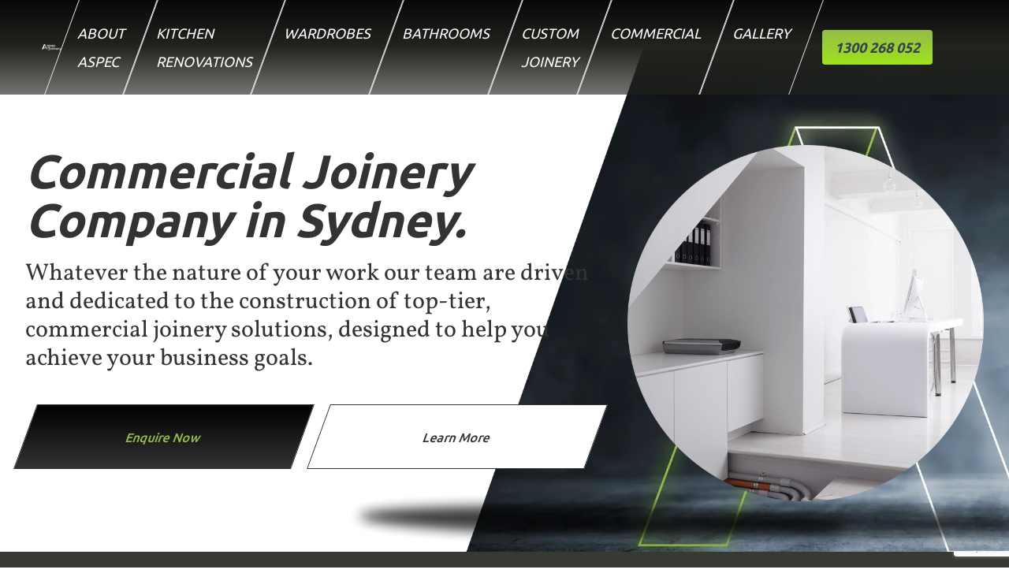

--- FILE ---
content_type: text/html; charset=UTF-8
request_url: https://www.aspecjoinery.com.au/commercial/
body_size: 16632
content:
<!doctype html>
<html lang="en-US">

<head>
	<meta charset="UTF-8" />
	<meta name="viewport" content="width=device-width, initial-scale=1" />
	<meta name='robots' content='index, follow, max-image-preview:large, max-snippet:-1, max-video-preview:-1' />

	<!-- This site is optimized with the Yoast SEO plugin v20.13 - https://yoast.com/wordpress/plugins/seo/ -->
	<title>Commercial - Aspec Joinery</title>
	<meta name="description" content="Explore Aspec Joinery&#039;s commercial fit-out solutions. We specialize in bespoke joinery for commercial spaces across Australia" />
	<link rel="canonical" href="https://www.aspecjoinery.com.au/commercial/" />
	<meta property="og:locale" content="en_US" />
	<meta property="og:type" content="article" />
	<meta property="og:title" content="Commercial - Aspec Joinery" />
	<meta property="og:description" content="Explore Aspec Joinery&#039;s commercial fit-out solutions. We specialize in bespoke joinery for commercial spaces across Australia" />
	<meta property="og:url" content="https://www.aspecjoinery.com.au/commercial/" />
	<meta property="og:site_name" content="Aspec Joinery" />
	<meta property="article:modified_time" content="2025-03-27T20:58:37+00:00" />
	<meta name="twitter:card" content="summary_large_image" />
	<meta name="twitter:label1" content="Est. reading time" />
	<meta name="twitter:data1" content="1 minute" />
	<script type="application/ld+json" class="yoast-schema-graph">{"@context":"https://schema.org","@graph":[{"@type":"WebPage","@id":"https://www.aspecjoinery.com.au/commercial/","url":"https://www.aspecjoinery.com.au/commercial/","name":"Commercial - Aspec Joinery","isPartOf":{"@id":"https://www.aspecjoinery.com.au/#website"},"datePublished":"2021-11-16T00:15:22+00:00","dateModified":"2025-03-27T20:58:37+00:00","description":"Explore Aspec Joinery's commercial fit-out solutions. We specialize in bespoke joinery for commercial spaces across Australia","breadcrumb":{"@id":"https://www.aspecjoinery.com.au/commercial/#breadcrumb"},"inLanguage":"en-US","potentialAction":[{"@type":"ReadAction","target":["https://www.aspecjoinery.com.au/commercial/"]}]},{"@type":"BreadcrumbList","@id":"https://www.aspecjoinery.com.au/commercial/#breadcrumb","itemListElement":[{"@type":"ListItem","position":1,"name":"Home","item":"https://www.aspecjoinery.com.au/"},{"@type":"ListItem","position":2,"name":"Commercial"}]},{"@type":"WebSite","@id":"https://www.aspecjoinery.com.au/#website","url":"https://www.aspecjoinery.com.au/","name":"Aspec Joinery","description":"","publisher":{"@id":"https://www.aspecjoinery.com.au/#organization"},"potentialAction":[{"@type":"SearchAction","target":{"@type":"EntryPoint","urlTemplate":"https://www.aspecjoinery.com.au/?s={search_term_string}"},"query-input":"required name=search_term_string"}],"inLanguage":"en-US"},{"@type":"Organization","@id":"https://www.aspecjoinery.com.au/#organization","name":"Aspec Joinery","url":"https://www.aspecjoinery.com.au/","logo":{"@type":"ImageObject","inLanguage":"en-US","@id":"https://www.aspecjoinery.com.au/#/schema/logo/image/","url":"https://www.aspecjoinery.com.au/wp-content/uploads/2021/11/logo-1.png","contentUrl":"https://www.aspecjoinery.com.au/wp-content/uploads/2021/11/logo-1.png","width":208,"height":74,"caption":"Aspec Joinery"},"image":{"@id":"https://www.aspecjoinery.com.au/#/schema/logo/image/"}}]}</script>
	<!-- / Yoast SEO plugin. -->


<link rel='dns-prefetch' href='//www.google.com' />
<link rel="alternate" title="oEmbed (JSON)" type="application/json+oembed" href="https://www.aspecjoinery.com.au/wp-json/oembed/1.0/embed?url=https%3A%2F%2Fwww.aspecjoinery.com.au%2Fcommercial%2F" />
<link rel="alternate" title="oEmbed (XML)" type="text/xml+oembed" href="https://www.aspecjoinery.com.au/wp-json/oembed/1.0/embed?url=https%3A%2F%2Fwww.aspecjoinery.com.au%2Fcommercial%2F&#038;format=xml" />
<style id='wp-img-auto-sizes-contain-inline-css'>
img:is([sizes=auto i],[sizes^="auto," i]){contain-intrinsic-size:3000px 1500px}
/*# sourceURL=wp-img-auto-sizes-contain-inline-css */
</style>
<style id='wp-block-library-inline-css'>
:root{--wp-block-synced-color:#7a00df;--wp-block-synced-color--rgb:122,0,223;--wp-bound-block-color:var(--wp-block-synced-color);--wp-editor-canvas-background:#ddd;--wp-admin-theme-color:#007cba;--wp-admin-theme-color--rgb:0,124,186;--wp-admin-theme-color-darker-10:#006ba1;--wp-admin-theme-color-darker-10--rgb:0,107,160.5;--wp-admin-theme-color-darker-20:#005a87;--wp-admin-theme-color-darker-20--rgb:0,90,135;--wp-admin-border-width-focus:2px}@media (min-resolution:192dpi){:root{--wp-admin-border-width-focus:1.5px}}.wp-element-button{cursor:pointer}:root .has-very-light-gray-background-color{background-color:#eee}:root .has-very-dark-gray-background-color{background-color:#313131}:root .has-very-light-gray-color{color:#eee}:root .has-very-dark-gray-color{color:#313131}:root .has-vivid-green-cyan-to-vivid-cyan-blue-gradient-background{background:linear-gradient(135deg,#00d084,#0693e3)}:root .has-purple-crush-gradient-background{background:linear-gradient(135deg,#34e2e4,#4721fb 50%,#ab1dfe)}:root .has-hazy-dawn-gradient-background{background:linear-gradient(135deg,#faaca8,#dad0ec)}:root .has-subdued-olive-gradient-background{background:linear-gradient(135deg,#fafae1,#67a671)}:root .has-atomic-cream-gradient-background{background:linear-gradient(135deg,#fdd79a,#004a59)}:root .has-nightshade-gradient-background{background:linear-gradient(135deg,#330968,#31cdcf)}:root .has-midnight-gradient-background{background:linear-gradient(135deg,#020381,#2874fc)}:root{--wp--preset--font-size--normal:16px;--wp--preset--font-size--huge:42px}.has-regular-font-size{font-size:1em}.has-larger-font-size{font-size:2.625em}.has-normal-font-size{font-size:var(--wp--preset--font-size--normal)}.has-huge-font-size{font-size:var(--wp--preset--font-size--huge)}.has-text-align-center{text-align:center}.has-text-align-left{text-align:left}.has-text-align-right{text-align:right}.has-fit-text{white-space:nowrap!important}#end-resizable-editor-section{display:none}.aligncenter{clear:both}.items-justified-left{justify-content:flex-start}.items-justified-center{justify-content:center}.items-justified-right{justify-content:flex-end}.items-justified-space-between{justify-content:space-between}.screen-reader-text{border:0;clip-path:inset(50%);height:1px;margin:-1px;overflow:hidden;padding:0;position:absolute;width:1px;word-wrap:normal!important}.screen-reader-text:focus{background-color:#ddd;clip-path:none;color:#444;display:block;font-size:1em;height:auto;left:5px;line-height:normal;padding:15px 23px 14px;text-decoration:none;top:5px;width:auto;z-index:100000}html :where(.has-border-color){border-style:solid}html :where([style*=border-top-color]){border-top-style:solid}html :where([style*=border-right-color]){border-right-style:solid}html :where([style*=border-bottom-color]){border-bottom-style:solid}html :where([style*=border-left-color]){border-left-style:solid}html :where([style*=border-width]){border-style:solid}html :where([style*=border-top-width]){border-top-style:solid}html :where([style*=border-right-width]){border-right-style:solid}html :where([style*=border-bottom-width]){border-bottom-style:solid}html :where([style*=border-left-width]){border-left-style:solid}html :where(img[class*=wp-image-]){height:auto;max-width:100%}:where(figure){margin:0 0 1em}html :where(.is-position-sticky){--wp-admin--admin-bar--position-offset:var(--wp-admin--admin-bar--height,0px)}@media screen and (max-width:600px){html :where(.is-position-sticky){--wp-admin--admin-bar--position-offset:0px}}

/*# sourceURL=wp-block-library-inline-css */
</style><style id='global-styles-inline-css'>
:root{--wp--preset--aspect-ratio--square: 1;--wp--preset--aspect-ratio--4-3: 4/3;--wp--preset--aspect-ratio--3-4: 3/4;--wp--preset--aspect-ratio--3-2: 3/2;--wp--preset--aspect-ratio--2-3: 2/3;--wp--preset--aspect-ratio--16-9: 16/9;--wp--preset--aspect-ratio--9-16: 9/16;--wp--preset--color--black: #000000;--wp--preset--color--cyan-bluish-gray: #abb8c3;--wp--preset--color--white: #ffffff;--wp--preset--color--pale-pink: #f78da7;--wp--preset--color--vivid-red: #cf2e2e;--wp--preset--color--luminous-vivid-orange: #ff6900;--wp--preset--color--luminous-vivid-amber: #fcb900;--wp--preset--color--light-green-cyan: #7bdcb5;--wp--preset--color--vivid-green-cyan: #00d084;--wp--preset--color--pale-cyan-blue: #8ed1fc;--wp--preset--color--vivid-cyan-blue: #0693e3;--wp--preset--color--vivid-purple: #9b51e0;--wp--preset--gradient--vivid-cyan-blue-to-vivid-purple: linear-gradient(135deg,rgb(6,147,227) 0%,rgb(155,81,224) 100%);--wp--preset--gradient--light-green-cyan-to-vivid-green-cyan: linear-gradient(135deg,rgb(122,220,180) 0%,rgb(0,208,130) 100%);--wp--preset--gradient--luminous-vivid-amber-to-luminous-vivid-orange: linear-gradient(135deg,rgb(252,185,0) 0%,rgb(255,105,0) 100%);--wp--preset--gradient--luminous-vivid-orange-to-vivid-red: linear-gradient(135deg,rgb(255,105,0) 0%,rgb(207,46,46) 100%);--wp--preset--gradient--very-light-gray-to-cyan-bluish-gray: linear-gradient(135deg,rgb(238,238,238) 0%,rgb(169,184,195) 100%);--wp--preset--gradient--cool-to-warm-spectrum: linear-gradient(135deg,rgb(74,234,220) 0%,rgb(151,120,209) 20%,rgb(207,42,186) 40%,rgb(238,44,130) 60%,rgb(251,105,98) 80%,rgb(254,248,76) 100%);--wp--preset--gradient--blush-light-purple: linear-gradient(135deg,rgb(255,206,236) 0%,rgb(152,150,240) 100%);--wp--preset--gradient--blush-bordeaux: linear-gradient(135deg,rgb(254,205,165) 0%,rgb(254,45,45) 50%,rgb(107,0,62) 100%);--wp--preset--gradient--luminous-dusk: linear-gradient(135deg,rgb(255,203,112) 0%,rgb(199,81,192) 50%,rgb(65,88,208) 100%);--wp--preset--gradient--pale-ocean: linear-gradient(135deg,rgb(255,245,203) 0%,rgb(182,227,212) 50%,rgb(51,167,181) 100%);--wp--preset--gradient--electric-grass: linear-gradient(135deg,rgb(202,248,128) 0%,rgb(113,206,126) 100%);--wp--preset--gradient--midnight: linear-gradient(135deg,rgb(2,3,129) 0%,rgb(40,116,252) 100%);--wp--preset--font-size--small: 13px;--wp--preset--font-size--medium: 20px;--wp--preset--font-size--large: 36px;--wp--preset--font-size--x-large: 42px;--wp--preset--spacing--20: 0.44rem;--wp--preset--spacing--30: 0.67rem;--wp--preset--spacing--40: 1rem;--wp--preset--spacing--50: 1.5rem;--wp--preset--spacing--60: 2.25rem;--wp--preset--spacing--70: 3.38rem;--wp--preset--spacing--80: 5.06rem;--wp--preset--shadow--natural: 6px 6px 9px rgba(0, 0, 0, 0.2);--wp--preset--shadow--deep: 12px 12px 50px rgba(0, 0, 0, 0.4);--wp--preset--shadow--sharp: 6px 6px 0px rgba(0, 0, 0, 0.2);--wp--preset--shadow--outlined: 6px 6px 0px -3px rgb(255, 255, 255), 6px 6px rgb(0, 0, 0);--wp--preset--shadow--crisp: 6px 6px 0px rgb(0, 0, 0);}:where(.is-layout-flex){gap: 0.5em;}:where(.is-layout-grid){gap: 0.5em;}body .is-layout-flex{display: flex;}.is-layout-flex{flex-wrap: wrap;align-items: center;}.is-layout-flex > :is(*, div){margin: 0;}body .is-layout-grid{display: grid;}.is-layout-grid > :is(*, div){margin: 0;}:where(.wp-block-columns.is-layout-flex){gap: 2em;}:where(.wp-block-columns.is-layout-grid){gap: 2em;}:where(.wp-block-post-template.is-layout-flex){gap: 1.25em;}:where(.wp-block-post-template.is-layout-grid){gap: 1.25em;}.has-black-color{color: var(--wp--preset--color--black) !important;}.has-cyan-bluish-gray-color{color: var(--wp--preset--color--cyan-bluish-gray) !important;}.has-white-color{color: var(--wp--preset--color--white) !important;}.has-pale-pink-color{color: var(--wp--preset--color--pale-pink) !important;}.has-vivid-red-color{color: var(--wp--preset--color--vivid-red) !important;}.has-luminous-vivid-orange-color{color: var(--wp--preset--color--luminous-vivid-orange) !important;}.has-luminous-vivid-amber-color{color: var(--wp--preset--color--luminous-vivid-amber) !important;}.has-light-green-cyan-color{color: var(--wp--preset--color--light-green-cyan) !important;}.has-vivid-green-cyan-color{color: var(--wp--preset--color--vivid-green-cyan) !important;}.has-pale-cyan-blue-color{color: var(--wp--preset--color--pale-cyan-blue) !important;}.has-vivid-cyan-blue-color{color: var(--wp--preset--color--vivid-cyan-blue) !important;}.has-vivid-purple-color{color: var(--wp--preset--color--vivid-purple) !important;}.has-black-background-color{background-color: var(--wp--preset--color--black) !important;}.has-cyan-bluish-gray-background-color{background-color: var(--wp--preset--color--cyan-bluish-gray) !important;}.has-white-background-color{background-color: var(--wp--preset--color--white) !important;}.has-pale-pink-background-color{background-color: var(--wp--preset--color--pale-pink) !important;}.has-vivid-red-background-color{background-color: var(--wp--preset--color--vivid-red) !important;}.has-luminous-vivid-orange-background-color{background-color: var(--wp--preset--color--luminous-vivid-orange) !important;}.has-luminous-vivid-amber-background-color{background-color: var(--wp--preset--color--luminous-vivid-amber) !important;}.has-light-green-cyan-background-color{background-color: var(--wp--preset--color--light-green-cyan) !important;}.has-vivid-green-cyan-background-color{background-color: var(--wp--preset--color--vivid-green-cyan) !important;}.has-pale-cyan-blue-background-color{background-color: var(--wp--preset--color--pale-cyan-blue) !important;}.has-vivid-cyan-blue-background-color{background-color: var(--wp--preset--color--vivid-cyan-blue) !important;}.has-vivid-purple-background-color{background-color: var(--wp--preset--color--vivid-purple) !important;}.has-black-border-color{border-color: var(--wp--preset--color--black) !important;}.has-cyan-bluish-gray-border-color{border-color: var(--wp--preset--color--cyan-bluish-gray) !important;}.has-white-border-color{border-color: var(--wp--preset--color--white) !important;}.has-pale-pink-border-color{border-color: var(--wp--preset--color--pale-pink) !important;}.has-vivid-red-border-color{border-color: var(--wp--preset--color--vivid-red) !important;}.has-luminous-vivid-orange-border-color{border-color: var(--wp--preset--color--luminous-vivid-orange) !important;}.has-luminous-vivid-amber-border-color{border-color: var(--wp--preset--color--luminous-vivid-amber) !important;}.has-light-green-cyan-border-color{border-color: var(--wp--preset--color--light-green-cyan) !important;}.has-vivid-green-cyan-border-color{border-color: var(--wp--preset--color--vivid-green-cyan) !important;}.has-pale-cyan-blue-border-color{border-color: var(--wp--preset--color--pale-cyan-blue) !important;}.has-vivid-cyan-blue-border-color{border-color: var(--wp--preset--color--vivid-cyan-blue) !important;}.has-vivid-purple-border-color{border-color: var(--wp--preset--color--vivid-purple) !important;}.has-vivid-cyan-blue-to-vivid-purple-gradient-background{background: var(--wp--preset--gradient--vivid-cyan-blue-to-vivid-purple) !important;}.has-light-green-cyan-to-vivid-green-cyan-gradient-background{background: var(--wp--preset--gradient--light-green-cyan-to-vivid-green-cyan) !important;}.has-luminous-vivid-amber-to-luminous-vivid-orange-gradient-background{background: var(--wp--preset--gradient--luminous-vivid-amber-to-luminous-vivid-orange) !important;}.has-luminous-vivid-orange-to-vivid-red-gradient-background{background: var(--wp--preset--gradient--luminous-vivid-orange-to-vivid-red) !important;}.has-very-light-gray-to-cyan-bluish-gray-gradient-background{background: var(--wp--preset--gradient--very-light-gray-to-cyan-bluish-gray) !important;}.has-cool-to-warm-spectrum-gradient-background{background: var(--wp--preset--gradient--cool-to-warm-spectrum) !important;}.has-blush-light-purple-gradient-background{background: var(--wp--preset--gradient--blush-light-purple) !important;}.has-blush-bordeaux-gradient-background{background: var(--wp--preset--gradient--blush-bordeaux) !important;}.has-luminous-dusk-gradient-background{background: var(--wp--preset--gradient--luminous-dusk) !important;}.has-pale-ocean-gradient-background{background: var(--wp--preset--gradient--pale-ocean) !important;}.has-electric-grass-gradient-background{background: var(--wp--preset--gradient--electric-grass) !important;}.has-midnight-gradient-background{background: var(--wp--preset--gradient--midnight) !important;}.has-small-font-size{font-size: var(--wp--preset--font-size--small) !important;}.has-medium-font-size{font-size: var(--wp--preset--font-size--medium) !important;}.has-large-font-size{font-size: var(--wp--preset--font-size--large) !important;}.has-x-large-font-size{font-size: var(--wp--preset--font-size--x-large) !important;}
/*# sourceURL=global-styles-inline-css */
</style>

<style id='classic-theme-styles-inline-css'>
/*! This file is auto-generated */
.wp-block-button__link{color:#fff;background-color:#32373c;border-radius:9999px;box-shadow:none;text-decoration:none;padding:calc(.667em + 2px) calc(1.333em + 2px);font-size:1.125em}.wp-block-file__button{background:#32373c;color:#fff;text-decoration:none}
/*# sourceURL=/wp-includes/css/classic-themes.min.css */
</style>
<link rel='stylesheet' id='contact-form-7-css' href='https://www.aspecjoinery.com.au/wp-content/plugins/contact-form-7/includes/css/styles.css?ver=5.5.3' media='all' />
<link rel='stylesheet' id='slick-style-css' href='https://www.aspecjoinery.com.au/wp-content/themes/aspecfinal/assets/css/slick.css?ver=6.9' media='all' />
<link rel='stylesheet' id='slick-theme-style-css' href='https://www.aspecjoinery.com.au/wp-content/themes/aspecfinal/assets/css/slick-theme.css?ver=6.9' media='all' />
<link rel='stylesheet' id='tailwind-one-style-css' href='https://www.aspecjoinery.com.au/wp-content/themes/aspecfinal/assets/minify/theme.min.css?ver=6.9' media='all' />
<link rel='stylesheet' id='dashicons-css' href='https://www.aspecjoinery.com.au/wp-includes/css/dashicons.min.css?ver=6.9' media='all' />
<script src="https://www.aspecjoinery.com.au/wp-content/themes/aspecfinal/assets/minify/all.min.js?ver=6.9" id="alljs-js"></script>
<script src="https://www.aspecjoinery.com.au/wp-content/themes/aspecfinal/assets/js/0_jquery-3.6.0.min.js?ver=6.9" id="mainjs-js"></script>
<link rel="https://api.w.org/" href="https://www.aspecjoinery.com.au/wp-json/" /><link rel="alternate" title="JSON" type="application/json" href="https://www.aspecjoinery.com.au/wp-json/wp/v2/pages/13" /><link rel="EditURI" type="application/rsd+xml" title="RSD" href="https://www.aspecjoinery.com.au/xmlrpc.php?rsd" />
<meta name="generator" content="WordPress 6.9" />
<link rel='shortlink' href='https://www.aspecjoinery.com.au/?p=13' />
		<!-- Custom Logo: hide header text -->
		<style id="custom-logo-css">
			.site-title, .site-description {
				position: absolute;
				clip-path: inset(50%);
			}
		</style>
			
<link rel="icon" href="https://www.aspecjoinery.com.au/wp-content/uploads/2021/11/favi.png" sizes="32x32" />
<link rel="icon" href="https://www.aspecjoinery.com.au/wp-content/uploads/2021/11/favi.png" sizes="192x192" />
<link rel="apple-touch-icon" href="https://www.aspecjoinery.com.au/wp-content/uploads/2021/11/favi.png" />
<meta name="msapplication-TileImage" content="https://www.aspecjoinery.com.au/wp-content/uploads/2021/11/favi.png" />
	<!-- Google Tag Manager -->
        <script>(function(w,d,s,l,i){w[l]=w[l]||[];w[l].push({'gtm.start':
        new Date().getTime(),event:'gtm.js'});var f=d.getElementsByTagName(s)[0],
        j=d.createElement(s),dl=l!='dataLayer'?'&l='+l:'';j.async=true;j.src=
        'https://www.googletagmanager.com/gtm.js?id='+i+dl;f.parentNode.insertBefore(j,f);
        })(window,document,'script','dataLayer','GTM-NKLSXT9');</script>
    <!-- End Google Tag Manager -->
</head>

<body class="wp-singular page-template page-template-templates page-template-commercial page-template-templatescommercial-php page page-id-13 wp-custom-logo wp-theme-aspecfinal" x-data="{ open: false }">
    <!-- Google Tag Manager (noscript) -->
        <noscript><iframe src="https://www.googletagmanager.com/ns.html?id=GTM-NKLSXT9"
        height="0" width="0" style="display:none;visibility:hidden"></iframe></noscript>
    <!-- End Google Tag Manager (noscript) -->
	<div class="sticky top-0 z-40">
		<header class="top-header text-white flex justify-center ff-ubuntu">
			<div class=" items-center flex justify-between w-11/12">
				<div class=" ">
					<div class="py-2">
						<a href="https://www.aspecjoinery.com.au/" class="custom-logo-link" rel="home"><img width="208" height="74" src="https://www.aspecjoinery.com.au/wp-content/uploads/2021/11/logo-1.png" class="custom-logo" alt="Aspec Joinery" decoding="async" /></a>					</div>
				</div>

				<div class="flex items-center 2xl:space-x-20 space-x-5 ml-auto h-full ">
					<div class="h-full hidden xl:block">
						<ul id="menu-main" class="nav flex uppercase italic  text-lg h-full"><li id="menu-item-16" class="menu-item menu-item-type-post_type menu-item-object-page menu-item-16 nav-item "><a href="https://www.aspecjoinery.com.au/about-aspec/">About Aspec</a></li>
<li id="menu-item-481" class="menu-item menu-item-type-post_type menu-item-object-page menu-item-481 nav-item "><a href="https://www.aspecjoinery.com.au/kitchens/">Kitchen Renovations</a></li>
<li id="menu-item-4671" class="menu-item menu-item-type-post_type menu-item-object-page menu-item-4671 nav-item "><a href="https://www.aspecjoinery.com.au/wardrobes/">Wardrobes</a></li>
<li id="menu-item-4672" class="menu-item menu-item-type-post_type menu-item-object-page menu-item-4672 nav-item "><a href="https://www.aspecjoinery.com.au/bathroom/">Bathrooms</a></li>
<li id="menu-item-812" class="menu-item menu-item-type-post_type menu-item-object-page menu-item-812 nav-item "><a href="https://www.aspecjoinery.com.au/custom-joinery/">Custom Joinery</a></li>
<li id="menu-item-17" class="menu-item menu-item-type-post_type menu-item-object-page current-menu-item page_item page-item-13 current_page_item menu-item-17 nav-item "><a href="https://www.aspecjoinery.com.au/commercial/" aria-current="page">Commercial</a></li>
<li id="menu-item-928" class="menu-item menu-item-type-post_type menu-item-object-page menu-item-928 nav-item "><a href="https://www.aspecjoinery.com.au/gallery/">Gallery</a></li>
</ul>					</div>
					<div class="flex items-center space-x-5 ">
						<div class="md:w-10/12">
							<a href="tel:1300 268 052" class="btn-primary flex items-center">
								<picture class="loadall  "><source type="image/webp" data-srcset="https://www.aspecjoinery.com.au/wp-content/themes/aspecfinal/assets/images/header/phone.svg"><img alt="" class="lazy " data-src="https://www.aspecjoinery.com.au/wp-content/themes/aspecfinal/assets/images/header/phone.svg" ></picture>								<span class="whitespace-nowrap hidden sm:block">1300 268 052</span>
							</a>
						</div>
						<div class="xl:w-2/12 mt-2">
							<button class=" btn text-white bg-blue-550 px-3 rounded " @click="open = true">
								<div x-show="!open"><picture class="loadall  "><source type="image/webp" data-srcset="https://www.aspecjoinery.com.au/wp-content/themes/aspecfinal/assets/images/header/menu.svg"><img alt="" class="lazy " data-src="https://www.aspecjoinery.com.au/wp-content/themes/aspecfinal/assets/images/header/menu.svg" ></picture></div>
								<div x-show="open"><picture class="loadall  "><source type="image/webp" data-srcset="https://www.aspecjoinery.com.au/wp-content/themes/aspecfinal/assets/images/header/menuclose.svg"><img alt="" class="lazy " data-src="https://www.aspecjoinery.com.au/wp-content/themes/aspecfinal/assets/images/header/menuclose.svg" ></picture></div>
							</button>
						</div>
					</div>
				</div>


			</div>
		</header>

		<!-- Dialog (full screen) -->
		<div class="hidden absolute  left-0  items-center w-full h-full z-50 " style="background-color: rgba(0,0,0,.5);" x-show="open" :class="{ 'block' : open , 'hidden' : !open}">
			<!-- A basic modal dialog with title, body and one button to close -->
			<div class="pb-32 sm:pt-10 pt-5 xl:px-20 px-5 bg-white  shadow-xl  w-full max-h-screen overflow-y-auto " @click.away="open = false">

				<div class="grid xl:grid-cols-3 grid-cols-2 gap-5 xl:gap-0">
					
					<div class="">
						<p class="h6 mb-5 text-lgreen xl:text-4xl sm:text-3xl text-2xl font-bold ff-ubuntu 2xl:ml-20">Residential</p>
						<hr class="my-5">
						<div class="menu-residential-container"><ul id="menu-residential" class=" 2xl:ml-20 xl:text-lg sm:mb-10 mb-5"><li id="menu-item-489" class="menu-item menu-item-type-post_type menu-item-object-page menu-item-489 nav-item"><a href="https://www.aspecjoinery.com.au/kitchens/">Kitchen Renovations</a></li>
<li id="menu-item-490" class="menu-item menu-item-type-post_type menu-item-object-page menu-item-490 nav-item"><a href="https://www.aspecjoinery.com.au/custom-joinery/">Custom Joinery</a></li>
<li id="menu-item-491" class="menu-item menu-item-type-post_type menu-item-object-page menu-item-491 nav-item"><a href="https://www.aspecjoinery.com.au/wardrobes/">Wardrobes</a></li>
<li id="menu-item-492" class="menu-item menu-item-type-post_type menu-item-object-page menu-item-492 nav-item"><a href="https://www.aspecjoinery.com.au/laundry/">Laundry</a></li>
<li id="menu-item-493" class="menu-item menu-item-type-post_type menu-item-object-page menu-item-493 nav-item"><a href="https://www.aspecjoinery.com.au/bathroom/">Bathroom</a></li>
</ul></div>					</div>
										<div class="">
						<p class="h6 mb-5 text-lgreen xl:text-4xl sm:text-3xl text-2xl font-bold ff-ubuntu 2xl:ml-20">Quick Links</p>
						<hr class="my-5">
						<div class="menu-quick-links-container"><ul id="menu-quick-links" class="2xl:ml-20 xl:text-lg sm:mb-10 mb-5"><li id="menu-item-574" class="menu-item menu-item-type-post_type menu-item-object-page menu-item-574 nav-item"><a href="https://www.aspecjoinery.com.au/gallery/">Gallery</a></li>
<li id="menu-item-496" class="menu-item menu-item-type-post_type menu-item-object-page menu-item-496 nav-item"><a href="https://www.aspecjoinery.com.au/about-aspec/">Get to Know Us</a></li>
<li id="menu-item-497" class="menu-item menu-item-type-post_type menu-item-object-page menu-item-497 nav-item"><a href="https://www.aspecjoinery.com.au/careers/">Careers</a></li>
<li id="menu-item-746" class="menu-item menu-item-type-post_type menu-item-object-page menu-item-746 nav-item"><a href="https://www.aspecjoinery.com.au/get-started-today/">Online Estimator</a></li>
</ul></div>					</div>

					<div class=" mb-10">
						<p class="h6 mb-5 text-lgreen xl:text-4xl sm:text-3xl text-2xl font-bold ff-ubuntu 2xl:ml-20">Contact</p>
						<hr class="my-5">
						<div class="2xl:mx-20 text-center">
							<p>
								<a href="https://www.aspecjoinery.com.au/get-started-today/" class="btn-dlight flex items-center mx-auto justify-center md:text-base text-sm">
									BOOK A CONSULT								</a>
							</p>
							<p>
								<a href="tel:1300 268 052" class="btn-primary flex items-center mx-auto justify-center">
									<picture class="loadall  "><source type="image/webp" data-srcset="https://www.aspecjoinery.com.au/wp-content/themes/aspecfinal/assets/images/header/phone.svg"><img alt="" class="lazy " data-src="https://www.aspecjoinery.com.au/wp-content/themes/aspecfinal/assets/images/header/phone.svg" ></picture>									<span class="whitespace-nowrap md:text-base text-sm">1300 268 052</span>
								</a>
							</p>

															<div class="flex items-center filter grayscale my-10">
									
										<div>
											<a href="https://www.instagram.com/a_spec_joinery/" target="_blank">
																									<picture class="loadall  inline-block h-full w-1/2 ">
														<source type="image/webp" data-srcset="https://www.aspecjoinery.com.au/wp-content/uploads-webpc/uploads/2021/12/soc1.png.webp">
														<img alt="" class="lazy object-cover w-full h-full" data-src="https://www.aspecjoinery.com.au/wp-content/uploads/2021/12/soc1.png">
													</picture>
																							</a>
										</div>


									
										<div>
											<a href="https://www.facebook.com/ASpecJoinery/" target="_blank">
																									<picture class="loadall  inline-block h-full w-1/2 ">
														<source type="image/webp" data-srcset="https://www.aspecjoinery.com.au/wp-content/uploads-webpc/uploads/2021/12/soc2.png.webp">
														<img alt="" class="lazy object-cover w-full h-full" data-src="https://www.aspecjoinery.com.au/wp-content/uploads/2021/12/soc2.png">
													</picture>
																							</a>
										</div>


									
										<div>
											<a href="https://www.google.com/maps/place/A+Spec+Joinery/@-33.9620522,151.224018,15z/data=!4m2!3m1!1s0x0:0x67191bc5f37b416a?sa=X&ved=2ahUKEwiC15fHg-D0AhVRsFYBHSfmABIQ_BJ6BAgvEAU" target="_blank">
																									<picture class="loadall  inline-block h-full w-1/2 ">
														<source type="image/webp" data-srcset="https://www.aspecjoinery.com.au/wp-content/uploads-webpc/uploads/2021/12/soc3.png.webp">
														<img alt="" class="lazy object-cover w-full h-full" data-src="https://www.aspecjoinery.com.au/wp-content/uploads/2021/12/soc3.png">
													</picture>
																							</a>
										</div>


									
										<div>
											<a href="https://www.pinterest.com.au/pin/502925483392906191/" target="_blank">
																									<picture class="loadall  inline-block h-full w-1/2 ">
														<source type="image/webp" data-srcset="https://www.aspecjoinery.com.au/wp-content/uploads-webpc/uploads/2021/12/soc4.png.webp">
														<img alt="" class="lazy object-cover w-full h-full" data-src="https://www.aspecjoinery.com.au/wp-content/uploads/2021/12/soc4.png">
													</picture>
																							</a>
										</div>


																	</div>
													</div>
					</div>
				</div>


									<div class=" grid xl:grid-cols-3 grid-cols-1  xl:my-10 xl:px-10 sm:gap-10 gap-5">
						
							<div class="">
								<a href="https://www.aspecjoinery.com.au/gallery/" class="block">
																			<picture class="loadall   w-full ">
											<source type="image/webp" data-srcset="https://www.aspecjoinery.com.au/wp-content/uploads-webpc/uploads/2022/01/m1.jpg.webp">
											<img alt="" class="lazy object-cover w-full h-full" data-src="https://www.aspecjoinery.com.au/wp-content/uploads/2022/01/m1.jpg">
										</picture>
																		<div class="bg-ldark text-white italic text-center p-3 font-bold ff-ubuntu text-lg ">JOINERY GALLERY</div>
								</a>
							</div>


						
							<div class="">
								<a href="https://www.aspecjoinery.com.au/contact/" class="block">
																			<picture class="loadall   w-full ">
											<source type="image/webp" data-srcset="https://www.aspecjoinery.com.au/wp-content/uploads-webpc/uploads/2022/01/m2.jpg.webp">
											<img alt="" class="lazy object-cover w-full h-full" data-src="https://www.aspecjoinery.com.au/wp-content/uploads/2022/01/m2.jpg">
										</picture>
																		<div class="bg-ldark text-white italic text-center p-3 font-bold ff-ubuntu text-lg ">GET IN TOUCH WITH US</div>
								</a>
							</div>


						
							<div class="">
								<a href="https://www.aspecjoinery.com.au/get-started-today/" class="block">
																			<picture class="loadall   w-full ">
											<source type="image/webp" data-srcset="https://www.aspecjoinery.com.au/wp-content/uploads-webpc/uploads/2021/12/mm3.jpg.webp">
											<img alt="" class="lazy object-cover w-full h-full" data-src="https://www.aspecjoinery.com.au/wp-content/uploads/2021/12/mm3.jpg">
										</picture>
																		<div class="bg-ldark text-white italic text-center p-3 font-bold ff-ubuntu text-lg ">SUBMIT YOUR <span class="text-lgreen">PLANS</span> NOW</div>
								</a>
							</div>


											</div>
				
			</div>
		</div>
	</div>
<section class="banner 2xl:pt-40 pt-40 lg:pb-16  -mt-24 relative z-10 overflow-hidden">
    <div class="container relative z-50 ">
        <div class="flex items-center lg:flex-row flex-col">
            <div class="2xl:w-6/12 lg:w-8/12  2xl:mr-20">
                <h1 class="font-bold mb-5 2xl:-mr-20">
                    <span class="ff-ubuntu italic font-bold lg:text-ldark text-white 2xl:text-7xl lg:text-6xl text-4xl">
                        Commercial Joinery Company in Sydney.                    </span>
                </h1>


                <div class="mb-10 2xl:text-4xl lg:text-3xl text-2xl lg:text-ldark text-white">
                    Whatever the nature of your work our team are driven and dedicated to the construction of top-tier, commercial joinery solutions, designed to help you achieve your business goals. 
<!--With a Practical Approach to Commercial Joinery Solutions. -->                </div>

                <div class="flex 2xl:space-x-10 space-x-5 2xl:mr-20 mb-10">
                    <a href="https://www.aspecjoinery.com.au/contact/" class="btn-ldark w-full text-center md:py-7 md:px-7 py-2 md:text-base text-sm">
                                                    <span class="text-lgreen">Enquire Now</span>
                            <!-- Submit Your Plans <span class="text-lgreen">NOW</span> -->
                                            </a>
                    <a href="https://www.aspecjoinery.com.au/services/" class="btn-white w-full text-center md:py-7 md:px-7 py-2 md:text-base text-sm">
                                                    Learn More
                            <!-- Get Your <span class="text-lgreen">FREE</span> 3D Drawing -->
                                            </a>
                </div>
            </div>

                            <div class="lg:w-5/12 max-w-sm lg:max-w-full 2xl:ml-0 lg:ml-10">
                    <picture class="loadall ">
                        <source type="image/webp" data-srcset="https://www.aspecjoinery.com.au/wp-content/uploads-webpc/uploads/2025/03/9135-min.png.png.webp">
                        <img alt="" class="lazy " data-src="https://www.aspecjoinery.com.au/wp-content/uploads/2025/03/9135-min.png.png">
                    </picture>
                </div>
            

        </div>

    </div>

    <div class="w-full h-full  opacity-30 bg-ldark absolute top-0 left-0 z-10 lg:hidden"></div>

    <picture class="loadall  "><source type="image/webp" data-srcset="https://www.aspecjoinery.com.au/wp-content/themes/aspecfinal/assets/images/services/sbbg.webp"><img alt="" class="lazy bottom-0 right-0 h-full object-cover absolute lg:block hidden" data-src="https://www.aspecjoinery.com.au/wp-content/themes/aspecfinal/assets/images/services/sbbg.png" ></picture>
    <picture class="loadall  "><source type="image/webp" data-srcset="https://www.aspecjoinery.com.au/wp-content/themes/aspecfinal/assets/images/services/msbg.webp"><img alt="" class="lazy bottom-0 w-full right-0 h-full object-cover absolute lg:hidden" data-src="https://www.aspecjoinery.com.au/wp-content/themes/aspecfinal/assets/images/services/msbg.jpg" ></picture>



</section>
<section class="relative overflow-hidden 2xl:pt-20 pt-10 pb-10 bg-vllight text-white">
    <div class="relative z-10">

                    <div class=" container ff-ubuntu">
                <div class=" mb-20 flex lg:flex-row flex-col lg:space-x-10 ">
                                            <div class="mb-5 flex flex-col lg:w-1/2 w-full">
                            <div class=" relative transform -skew-x-20 overflow-hidden text-center h-96  lg:ml-20 lg:-mr-20 lg:mb-10 mb-5">
                                <div class=" img transform skew-x-20  scale-150 relative top-1/2 -translate-y-1/2">
                                                                            <picture class="loadall block mb-10">
                                            <source type="image/webp" data-srcset="https://www.aspecjoinery.com.au/wp-content/uploads-webpc/uploads/2023/03/q-romm-min.jpg.webp">
                                            <img alt="" class="lazy w-full h-500 object-cover" data-src="https://www.aspecjoinery.com.au/wp-content/uploads/2023/03/q-romm-min.jpg">
                                        </picture>
                                                                    </div>
                            </div>
                            <div class="text-lgreen italic  text-3xl font-bold uppercase mb-5"><p>Bespoke design commercial joinery from screens, wall paneling, to any custom made unique items<br />
<!--Bespoke design and joinery solutions, from residential kitchens to commercial spaces--></p>
</div>
                            <div class="text-white mt-auto"><p>The A Spec team are here to help we understand that creating a new space or the renovation of your existing space is not as simple as choosing a few patterns and colours, we will work with you and help make the process easier but still push to achieve the short deadlines to meet your grand opening.</p>
</div>
                        </div>
                                            <div class="mb-5 flex flex-col lg:w-1/2 w-full">
                            <div class=" relative transform -skew-x-20 overflow-hidden text-center h-96  lg:ml-20 lg:-mr-20 lg:mb-10 mb-5">
                                <div class=" img transform skew-x-20  scale-150 relative top-1/2 -translate-y-1/2">
                                                                            <picture class="loadall block mb-10">
                                            <source type="image/webp" data-srcset="https://www.aspecjoinery.com.au/wp-content/uploads-webpc/uploads/2021/12/IMG_7015-scaled.jpg.webp">
                                            <img alt="" class="lazy w-full h-500 object-cover" data-src="https://www.aspecjoinery.com.au/wp-content/uploads/2021/12/IMG_7015-scaled.jpg">
                                        </picture>
                                                                    </div>
                            </div>
                            <div class="text-lgreen italic  text-3xl font-bold uppercase mb-5"><p>Anything but typical! Our commercial joinery cabinets are custom designed to maximise the use of any commercial space. Built with practicality and longevity to withstand the daily use<br />
<!--Commercial Joinery is not only about design, it is more about a practical way of display. Practicality &amp; longevity come firstv--></p>
</div>
                            <div class="text-white mt-auto"><p>Work with a team that understand, why commercial joinery solutions can make or break any commercial fitout, A Spec, are extremely proud to have succeeded in commercial joinery &amp; commercial fitouts for over 10 years. Bringing some you some of Sydney&#8217;s finest commercial fitouts.</p>
</div>
                        </div>
                                    </div>
            </div>
        
        <picture class="loadall  "><source type="image/webp" data-srcset="https://www.aspecjoinery.com.au/wp-content/themes/aspecfinal/assets/images/services/ccsvg.svg"><img alt="" class="lazy  w-full xl:block hidden" data-src="https://www.aspecjoinery.com.au/wp-content/themes/aspecfinal/assets/images/services/ccsvg.svg" ></picture>        <picture class="loadall  "><source type="image/webp" data-srcset="https://www.aspecjoinery.com.au/wp-content/themes/aspecfinal/assets/images/services/sds.svg"><img alt="" class="lazy  w-full xl:hidden -mb-10 relative z-10" data-src="https://www.aspecjoinery.com.au/wp-content/themes/aspecfinal/assets/images/services/sds.svg" ></picture>
        <div class="container">
            <div class=" flex xl:flex-row flex-col xl:space-x-10 items-center text-white mt-10">
                                    <div class="flex space-x-5 items-center flex-1">
                        <div class="-ml-10"><picture class="loadall  "><source type="image/webp" data-srcset="https://www.aspecjoinery.com.au/wp-content/themes/aspecfinal/assets/images/about/asvg.svg"><img alt="" class="lazy " data-src="https://www.aspecjoinery.com.au/wp-content/themes/aspecfinal/assets/images/about/asvg.svg" ></picture></div>
                        <div class=" xl:text-5xl text-3xl font-bold italic ff-ubuntu text-lgreen"><!-- wp:paragraph -->
<p>Built with longevity, <br />practicality &amp; time resistance.</p>
<!-- /wp:paragraph -->

<!-- wp:separator {"opacity":"css"} --></div>
                    </div>
                                                    <div class="text-lg xl:w-5/12 w-full mt-5 "><!-- /wp:separator -->

<!-- wp:paragraph -->
<p>Our joinery service are of the finest quality and production, with whole home joinery or singular joinery solutions being a speciality of A Spec Joinery and our team.</p>
<!-- /wp:paragraph --></div>
                            </div>
        </div>
            <section class=" pt-2 overflow-hidden ">
        <div class="servicesgallery-slider -mx-12  ">
                            <div>

                    <div class=" relative transform -skew-x-20 overflow-hidden text-center h-96 mx-3 ">

                        <div class=" img transform skew-x-20  scale-150 relative top-1/2 -translate-y-1/2">
                                                            <picture class="loadall">
                                    <source type="image/webp" data-srcset="https://www.aspecjoinery.com.au/wp-content/uploads-webpc/uploads/2021/12/cj1.png.webp">
                                    <img alt="" class="lazy inline-block w-full" data-src="https://www.aspecjoinery.com.au/wp-content/uploads/2021/12/cj1.png">
                                </picture>
                                                    </div>
                    </div>
                </div>

                            <div>

                    <div class=" relative transform -skew-x-20 overflow-hidden text-center h-96 mx-3 ">

                        <div class=" img transform skew-x-20  scale-150 relative top-1/2 -translate-y-1/2">
                                                            <picture class="loadall">
                                    <source type="image/webp" data-srcset="https://www.aspecjoinery.com.au/wp-content/uploads-webpc/uploads/2023/03/5-min-scaled.jpg.webp">
                                    <img alt="" class="lazy inline-block w-full" data-src="https://www.aspecjoinery.com.au/wp-content/uploads/2023/03/5-min-scaled.jpg">
                                </picture>
                                                    </div>
                    </div>
                </div>

                            <div>

                    <div class=" relative transform -skew-x-20 overflow-hidden text-center h-96 mx-3 ">

                        <div class=" img transform skew-x-20  scale-150 relative top-1/2 -translate-y-1/2">
                                                            <picture class="loadall">
                                    <source type="image/webp" data-srcset="https://www.aspecjoinery.com.au/wp-content/uploads-webpc/uploads/2023/03/18-min-scaled.jpg.webp">
                                    <img alt="" class="lazy inline-block w-full" data-src="https://www.aspecjoinery.com.au/wp-content/uploads/2023/03/18-min-scaled.jpg">
                                </picture>
                                                    </div>
                    </div>
                </div>

                            <div>

                    <div class=" relative transform -skew-x-20 overflow-hidden text-center h-96 mx-3 ">

                        <div class=" img transform skew-x-20  scale-150 relative top-1/2 -translate-y-1/2">
                                                            <picture class="loadall">
                                    <source type="image/webp" data-srcset="https://www.aspecjoinery.com.au/wp-content/uploads-webpc/uploads/2023/03/0o23-min.jpg.webp">
                                    <img alt="" class="lazy inline-block w-full" data-src="https://www.aspecjoinery.com.au/wp-content/uploads/2023/03/0o23-min.jpg">
                                </picture>
                                                    </div>
                    </div>
                </div>

                            <div>

                    <div class=" relative transform -skew-x-20 overflow-hidden text-center h-96 mx-3 ">

                        <div class=" img transform skew-x-20  scale-150 relative top-1/2 -translate-y-1/2">
                                                            <picture class="loadall">
                                    <source type="image/webp" data-srcset="https://www.aspecjoinery.com.au/wp-content/uploads-webpc/uploads/2023/03/1-min-scaled.jpg.webp">
                                    <img alt="" class="lazy inline-block w-full" data-src="https://www.aspecjoinery.com.au/wp-content/uploads/2023/03/1-min-scaled.jpg">
                                </picture>
                                                    </div>
                    </div>
                </div>

                            <div>

                    <div class=" relative transform -skew-x-20 overflow-hidden text-center h-96 mx-3 ">

                        <div class=" img transform skew-x-20  scale-150 relative top-1/2 -translate-y-1/2">
                                                            <picture class="loadall">
                                    <source type="image/webp" data-srcset="https://www.aspecjoinery.com.au/wp-content/uploads-webpc/uploads/2024/11/SpringInAlaska-Design-Lab.-AndrewWallerDesign-03-min-1.jpg.webp">
                                    <img alt="" class="lazy inline-block w-full" data-src="https://www.aspecjoinery.com.au/wp-content/uploads/2024/11/SpringInAlaska-Design-Lab.-AndrewWallerDesign-03-min-1.jpg">
                                </picture>
                                                    </div>
                    </div>
                </div>

                            <div>

                    <div class=" relative transform -skew-x-20 overflow-hidden text-center h-96 mx-3 ">

                        <div class=" img transform skew-x-20  scale-150 relative top-1/2 -translate-y-1/2">
                                                            <picture class="loadall">
                                    <source type="image/webp" data-srcset="https://www.aspecjoinery.com.au/wp-content/uploads-webpc/uploads/2023/03/3-min-scaled.jpg.webp">
                                    <img alt="" class="lazy inline-block w-full" data-src="https://www.aspecjoinery.com.au/wp-content/uploads/2023/03/3-min-scaled.jpg">
                                </picture>
                                                    </div>
                    </div>
                </div>

                    </div>


            </section>
    </div>

    <picture class="loadall  "><source type="image/webp" data-srcset="https://www.aspecjoinery.com.au/wp-content/themes/aspecfinal/assets/images/services/ccbg.webp"><img alt="" class="lazy  absolute center" data-src="https://www.aspecjoinery.com.au/wp-content/themes/aspecfinal/assets/images/services/ccbg.png" ></picture>
</section>




<section class="2xl:py-20 xl:py-10 py-5 overflow-hidden ff-ubuntu 2xl:px-20 px-10">
    <div class="flex 2xl:flex-row flex-col mb-10 2xl:justify-between justify-center">
        <div class="font-bold ff-ubuntu 2xl:text-5xl text-4xl mb-5 mx-auto">Why Choose <br>A Spec</div>
                    <div class="flex justify-between lg:flex-row flex-col">
                                    <div class="lg:w-3/12 flex space-x-5 items-center">
                        <div class="font-bold italic 2xl:text-11xl text-9xl opacity-25 mb-4">1</div>
                        <div>
                            <div class="font-bold text-xl">Built to last</div>
                            <div><p>Built with strength and workmanship.</p>
</div>
                        </div>
                    </div>
                                    <div class="lg:w-3/12 flex space-x-5 items-center">
                        <div class="font-bold italic 2xl:text-11xl text-9xl opacity-25 mb-4">2</div>
                        <div>
                            <div class="font-bold text-xl">Timeless Joinery Construction. </div>
                            <div><p>Timeless outcomes bring pieces that last a lifetime.</p>
</div>
                        </div>
                    </div>
                                    <div class="lg:w-3/12 flex space-x-5 items-center">
                        <div class="font-bold italic 2xl:text-11xl text-9xl opacity-25 mb-4">3</div>
                        <div>
                            <div class="font-bold text-xl">Practicality & Nothing More. </div>
                            <div><p>Build with use in mind, always build with the future in mind.</p>
</div>
                        </div>
                    </div>
                            </div>
            </div>
    <div class="flex md:flex-row flex-col md:space-x-10 justify-center 2xl:w-4/12 mx-auto">
        <a href="https://www.aspecjoinery.com.au/get-started-today/" class="btn-ldark w-full text-center xl:py-5 xl:px-5 py-2 text-lgreen mb-5">Submit Your Plans</a>
        <a href="https://www.aspecjoinery.com.au/contact/" class="btn-white w-full text-center xl:py-5 xl:px-5 py-2 mb-5">Book A Consult</a>
    </div>
</section>
<section class=" md:py-24 py-10 relative z-10 overflow-hidden">
    <div class="container relative z-10 flex lg:flex-row flex-col justify-between items-center">
        <div class="lg:w-5/12">
            <p class="ff-ubuntu text-5xl font-bold mb-10">Industry First Online Estimating Services</p>
            <div class="text-white text-2xl"><p>Fill in your online quote request today, for a detailed comprehensive quote. Note, in some cases our team will need to contact you for further information.</p>
</div>
        </div>
        <div class="lg:w-4/12 text-center">
            <a href="https://www.aspecjoinery.com.au/get-started-today/" class="btn-white w-full text-center lg:py-7 lg:px-20 py-2 px-5 border-white block skew-x-0">Start The Process</a>
        </div>
    </div>
    <picture class="loadall  "><source type="image/webp" data-srcset="https://www.aspecjoinery.com.au/wp-content/themes/aspecfinal/assets/images/front/stpbg.webp"><img alt="" class="lazy object-cover min-w-full min-h-full absolute left-0 top-0" data-src="https://www.aspecjoinery.com.au/wp-content/themes/aspecfinal/assets/images/front/stpbg.jpg" ></picture></section>
<section class="2xl:py-16 py-10 relative text-center text-white overflow-hidden bg-gradient-to-b from-llight to-ldark">
    <div class="container relative z-10">
        <p class="ff-ubuntu 2xl:text-5xl text-4xl font-bold">Don’t Take Our Word For It</p>
        <div class="text-2xl mb-10"><p>Aspec has recieved fantastic 5/5 Star Rating from its clients!</p>
</div>
    </div>

            <div class="relative z-10 flex">
            <div class="testi-slider mx-auto 2xl:w-5/12 w-full">
                                    <div class="h-full">
                        <div class="h-full py-10 xl:px-8 px-5 backdrop-filter backdrop-blur mx-8 border border-gray-400 ">
                            <picture class="loadall  "><source type="image/webp" data-srcset="https://www.aspecjoinery.com.au/wp-content/themes/aspecfinal/assets/images/footer/quote.svg"><img alt="" class="lazy mx-auto inline-flex mb-10" data-src="https://www.aspecjoinery.com.au/wp-content/themes/aspecfinal/assets/images/footer/quote.svg" ></picture>
                            <p class="2xl:mb-10 mb-5 text-lgreen ff-ubuntu font-bold 2xl:text-3xl text-lg">
                                Professional from start to finish!                             </p>

                            <div class="2xl:mb-10 mb-5 "><p>Wow! Omar was fantastic right from the very beginning! With 6 weeks to go until baby number 2s arrival, Omar delivered on his word to create a phenomenal outdoor kitchen for our alfresco area! It is exactly the vision we had in mind! We are so impressed with the workmanship and quality as well as the effort to get the work completed in such a tight timeframe. Very open and honest about pricing upfront also! Would highly recommend Omar and his team. The level of professionalism, honesty, workmanship and quality was spot on and always has time to discuss and go through any questions or concerns. Thank you A Spec Joinery for doing a fantastic job and in the short time we had to do it by! Particularly fitting us in a busy December!</p>
</div>

                            <p class="2xl:mb-10 mb-5 text-lgreen font-bold 2xl:text-2xl">Bianca M Vucetic</p>

                            <div class="inline-flex space-x-5 items-center">
                                <picture class="loadall  "><source type="image/webp" data-srcset="https://www.aspecjoinery.com.au/wp-content/themes/aspecfinal/assets/images/footer/soc3.webp"><img alt="" class="lazy  " data-src="https://www.aspecjoinery.com.au/wp-content/themes/aspecfinal/assets/images/footer/soc3.png" ></picture>                                <div>
                                    <svg class="w-5 h-5 text-yellow-400 inline-block" fill="currentColor" viewBox="0 0 20 20" xmlns="http://www.w3.org/2000/svg"><path d="M9.049 2.927c.3-.921 1.603-.921 1.902 0l1.07 3.292a1 1 0 00.95.69h3.462c.969 0 1.371 1.24.588 1.81l-2.8 2.034a1 1 0 00-.364 1.118l1.07 3.292c.3.921-.755 1.688-1.54 1.118l-2.8-2.034a1 1 0 00-1.175 0l-2.8 2.034c-.784.57-1.838-.197-1.539-1.118l1.07-3.292a1 1 0 00-.364-1.118L2.98 8.72c-.783-.57-.38-1.81.588-1.81h3.461a1 1 0 00.951-.69l1.07-3.292z"></path></svg><svg class="w-5 h-5 text-yellow-400 inline-block" fill="currentColor" viewBox="0 0 20 20" xmlns="http://www.w3.org/2000/svg"><path d="M9.049 2.927c.3-.921 1.603-.921 1.902 0l1.07 3.292a1 1 0 00.95.69h3.462c.969 0 1.371 1.24.588 1.81l-2.8 2.034a1 1 0 00-.364 1.118l1.07 3.292c.3.921-.755 1.688-1.54 1.118l-2.8-2.034a1 1 0 00-1.175 0l-2.8 2.034c-.784.57-1.838-.197-1.539-1.118l1.07-3.292a1 1 0 00-.364-1.118L2.98 8.72c-.783-.57-.38-1.81.588-1.81h3.461a1 1 0 00.951-.69l1.07-3.292z"></path></svg><svg class="w-5 h-5 text-yellow-400 inline-block" fill="currentColor" viewBox="0 0 20 20" xmlns="http://www.w3.org/2000/svg"><path d="M9.049 2.927c.3-.921 1.603-.921 1.902 0l1.07 3.292a1 1 0 00.95.69h3.462c.969 0 1.371 1.24.588 1.81l-2.8 2.034a1 1 0 00-.364 1.118l1.07 3.292c.3.921-.755 1.688-1.54 1.118l-2.8-2.034a1 1 0 00-1.175 0l-2.8 2.034c-.784.57-1.838-.197-1.539-1.118l1.07-3.292a1 1 0 00-.364-1.118L2.98 8.72c-.783-.57-.38-1.81.588-1.81h3.461a1 1 0 00.951-.69l1.07-3.292z"></path></svg><svg class="w-5 h-5 text-yellow-400 inline-block" fill="currentColor" viewBox="0 0 20 20" xmlns="http://www.w3.org/2000/svg"><path d="M9.049 2.927c.3-.921 1.603-.921 1.902 0l1.07 3.292a1 1 0 00.95.69h3.462c.969 0 1.371 1.24.588 1.81l-2.8 2.034a1 1 0 00-.364 1.118l1.07 3.292c.3.921-.755 1.688-1.54 1.118l-2.8-2.034a1 1 0 00-1.175 0l-2.8 2.034c-.784.57-1.838-.197-1.539-1.118l1.07-3.292a1 1 0 00-.364-1.118L2.98 8.72c-.783-.57-.38-1.81.588-1.81h3.461a1 1 0 00.951-.69l1.07-3.292z"></path></svg><svg class="w-5 h-5 text-yellow-400 inline-block" fill="currentColor" viewBox="0 0 20 20" xmlns="http://www.w3.org/2000/svg"><path d="M9.049 2.927c.3-.921 1.603-.921 1.902 0l1.07 3.292a1 1 0 00.95.69h3.462c.969 0 1.371 1.24.588 1.81l-2.8 2.034a1 1 0 00-.364 1.118l1.07 3.292c.3.921-.755 1.688-1.54 1.118l-2.8-2.034a1 1 0 00-1.175 0l-2.8 2.034c-.784.57-1.838-.197-1.539-1.118l1.07-3.292a1 1 0 00-.364-1.118L2.98 8.72c-.783-.57-.38-1.81.588-1.81h3.461a1 1 0 00.951-.69l1.07-3.292z"></path></svg>                                </div>
                            </div>

                        </div>
                    </div>
                                    <div class="h-full">
                        <div class="h-full py-10 xl:px-8 px-5 backdrop-filter backdrop-blur mx-8 border border-gray-400 ">
                            <picture class="loadall  "><source type="image/webp" data-srcset="https://www.aspecjoinery.com.au/wp-content/themes/aspecfinal/assets/images/footer/quote.svg"><img alt="" class="lazy mx-auto inline-flex mb-10" data-src="https://www.aspecjoinery.com.au/wp-content/themes/aspecfinal/assets/images/footer/quote.svg" ></picture>
                            <p class="2xl:mb-10 mb-5 text-lgreen ff-ubuntu font-bold 2xl:text-3xl text-lg">
                                Professional from start to finish!                            </p>

                            <div class="2xl:mb-10 mb-5 "><p>Great attentions to detail very informative throughout highly reccomend!</p>
</div>

                            <p class="2xl:mb-10 mb-5 text-lgreen font-bold 2xl:text-2xl">Mark, Double Bay</p>

                            <div class="inline-flex space-x-5 items-center">
                                <picture class="loadall  "><source type="image/webp" data-srcset="https://www.aspecjoinery.com.au/wp-content/themes/aspecfinal/assets/images/footer/soc3.webp"><img alt="" class="lazy  " data-src="https://www.aspecjoinery.com.au/wp-content/themes/aspecfinal/assets/images/footer/soc3.png" ></picture>                                <div>
                                    <svg class="w-5 h-5 text-yellow-400 inline-block" fill="currentColor" viewBox="0 0 20 20" xmlns="http://www.w3.org/2000/svg"><path d="M9.049 2.927c.3-.921 1.603-.921 1.902 0l1.07 3.292a1 1 0 00.95.69h3.462c.969 0 1.371 1.24.588 1.81l-2.8 2.034a1 1 0 00-.364 1.118l1.07 3.292c.3.921-.755 1.688-1.54 1.118l-2.8-2.034a1 1 0 00-1.175 0l-2.8 2.034c-.784.57-1.838-.197-1.539-1.118l1.07-3.292a1 1 0 00-.364-1.118L2.98 8.72c-.783-.57-.38-1.81.588-1.81h3.461a1 1 0 00.951-.69l1.07-3.292z"></path></svg><svg class="w-5 h-5 text-yellow-400 inline-block" fill="currentColor" viewBox="0 0 20 20" xmlns="http://www.w3.org/2000/svg"><path d="M9.049 2.927c.3-.921 1.603-.921 1.902 0l1.07 3.292a1 1 0 00.95.69h3.462c.969 0 1.371 1.24.588 1.81l-2.8 2.034a1 1 0 00-.364 1.118l1.07 3.292c.3.921-.755 1.688-1.54 1.118l-2.8-2.034a1 1 0 00-1.175 0l-2.8 2.034c-.784.57-1.838-.197-1.539-1.118l1.07-3.292a1 1 0 00-.364-1.118L2.98 8.72c-.783-.57-.38-1.81.588-1.81h3.461a1 1 0 00.951-.69l1.07-3.292z"></path></svg><svg class="w-5 h-5 text-yellow-400 inline-block" fill="currentColor" viewBox="0 0 20 20" xmlns="http://www.w3.org/2000/svg"><path d="M9.049 2.927c.3-.921 1.603-.921 1.902 0l1.07 3.292a1 1 0 00.95.69h3.462c.969 0 1.371 1.24.588 1.81l-2.8 2.034a1 1 0 00-.364 1.118l1.07 3.292c.3.921-.755 1.688-1.54 1.118l-2.8-2.034a1 1 0 00-1.175 0l-2.8 2.034c-.784.57-1.838-.197-1.539-1.118l1.07-3.292a1 1 0 00-.364-1.118L2.98 8.72c-.783-.57-.38-1.81.588-1.81h3.461a1 1 0 00.951-.69l1.07-3.292z"></path></svg><svg class="w-5 h-5 text-yellow-400 inline-block" fill="currentColor" viewBox="0 0 20 20" xmlns="http://www.w3.org/2000/svg"><path d="M9.049 2.927c.3-.921 1.603-.921 1.902 0l1.07 3.292a1 1 0 00.95.69h3.462c.969 0 1.371 1.24.588 1.81l-2.8 2.034a1 1 0 00-.364 1.118l1.07 3.292c.3.921-.755 1.688-1.54 1.118l-2.8-2.034a1 1 0 00-1.175 0l-2.8 2.034c-.784.57-1.838-.197-1.539-1.118l1.07-3.292a1 1 0 00-.364-1.118L2.98 8.72c-.783-.57-.38-1.81.588-1.81h3.461a1 1 0 00.951-.69l1.07-3.292z"></path></svg><svg class="w-5 h-5 text-yellow-400 inline-block" fill="currentColor" viewBox="0 0 20 20" xmlns="http://www.w3.org/2000/svg"><path d="M9.049 2.927c.3-.921 1.603-.921 1.902 0l1.07 3.292a1 1 0 00.95.69h3.462c.969 0 1.371 1.24.588 1.81l-2.8 2.034a1 1 0 00-.364 1.118l1.07 3.292c.3.921-.755 1.688-1.54 1.118l-2.8-2.034a1 1 0 00-1.175 0l-2.8 2.034c-.784.57-1.838-.197-1.539-1.118l1.07-3.292a1 1 0 00-.364-1.118L2.98 8.72c-.783-.57-.38-1.81.588-1.81h3.461a1 1 0 00.951-.69l1.07-3.292z"></path></svg>                                </div>
                            </div>

                        </div>
                    </div>
                                    <div class="h-full">
                        <div class="h-full py-10 xl:px-8 px-5 backdrop-filter backdrop-blur mx-8 border border-gray-400 ">
                            <picture class="loadall  "><source type="image/webp" data-srcset="https://www.aspecjoinery.com.au/wp-content/themes/aspecfinal/assets/images/footer/quote.svg"><img alt="" class="lazy mx-auto inline-flex mb-10" data-src="https://www.aspecjoinery.com.au/wp-content/themes/aspecfinal/assets/images/footer/quote.svg" ></picture>
                            <p class="2xl:mb-10 mb-5 text-lgreen ff-ubuntu font-bold 2xl:text-3xl text-lg">
                                Professional from start to finish!                             </p>

                            <div class="2xl:mb-10 mb-5 "><p>Omar installed a new kitchen for us. The process was easy and Omar kept in contact with us at all stages. The kitchen was installed in only a couple of days and looks fantastic. We’re very happy with the result.</p>
</div>

                            <p class="2xl:mb-10 mb-5 text-lgreen font-bold 2xl:text-2xl">Mat Pal</p>

                            <div class="inline-flex space-x-5 items-center">
                                <picture class="loadall  "><source type="image/webp" data-srcset="https://www.aspecjoinery.com.au/wp-content/themes/aspecfinal/assets/images/footer/soc3.webp"><img alt="" class="lazy  " data-src="https://www.aspecjoinery.com.au/wp-content/themes/aspecfinal/assets/images/footer/soc3.png" ></picture>                                <div>
                                    <svg class="w-5 h-5 text-yellow-400 inline-block" fill="currentColor" viewBox="0 0 20 20" xmlns="http://www.w3.org/2000/svg"><path d="M9.049 2.927c.3-.921 1.603-.921 1.902 0l1.07 3.292a1 1 0 00.95.69h3.462c.969 0 1.371 1.24.588 1.81l-2.8 2.034a1 1 0 00-.364 1.118l1.07 3.292c.3.921-.755 1.688-1.54 1.118l-2.8-2.034a1 1 0 00-1.175 0l-2.8 2.034c-.784.57-1.838-.197-1.539-1.118l1.07-3.292a1 1 0 00-.364-1.118L2.98 8.72c-.783-.57-.38-1.81.588-1.81h3.461a1 1 0 00.951-.69l1.07-3.292z"></path></svg><svg class="w-5 h-5 text-yellow-400 inline-block" fill="currentColor" viewBox="0 0 20 20" xmlns="http://www.w3.org/2000/svg"><path d="M9.049 2.927c.3-.921 1.603-.921 1.902 0l1.07 3.292a1 1 0 00.95.69h3.462c.969 0 1.371 1.24.588 1.81l-2.8 2.034a1 1 0 00-.364 1.118l1.07 3.292c.3.921-.755 1.688-1.54 1.118l-2.8-2.034a1 1 0 00-1.175 0l-2.8 2.034c-.784.57-1.838-.197-1.539-1.118l1.07-3.292a1 1 0 00-.364-1.118L2.98 8.72c-.783-.57-.38-1.81.588-1.81h3.461a1 1 0 00.951-.69l1.07-3.292z"></path></svg><svg class="w-5 h-5 text-yellow-400 inline-block" fill="currentColor" viewBox="0 0 20 20" xmlns="http://www.w3.org/2000/svg"><path d="M9.049 2.927c.3-.921 1.603-.921 1.902 0l1.07 3.292a1 1 0 00.95.69h3.462c.969 0 1.371 1.24.588 1.81l-2.8 2.034a1 1 0 00-.364 1.118l1.07 3.292c.3.921-.755 1.688-1.54 1.118l-2.8-2.034a1 1 0 00-1.175 0l-2.8 2.034c-.784.57-1.838-.197-1.539-1.118l1.07-3.292a1 1 0 00-.364-1.118L2.98 8.72c-.783-.57-.38-1.81.588-1.81h3.461a1 1 0 00.951-.69l1.07-3.292z"></path></svg><svg class="w-5 h-5 text-yellow-400 inline-block" fill="currentColor" viewBox="0 0 20 20" xmlns="http://www.w3.org/2000/svg"><path d="M9.049 2.927c.3-.921 1.603-.921 1.902 0l1.07 3.292a1 1 0 00.95.69h3.462c.969 0 1.371 1.24.588 1.81l-2.8 2.034a1 1 0 00-.364 1.118l1.07 3.292c.3.921-.755 1.688-1.54 1.118l-2.8-2.034a1 1 0 00-1.175 0l-2.8 2.034c-.784.57-1.838-.197-1.539-1.118l1.07-3.292a1 1 0 00-.364-1.118L2.98 8.72c-.783-.57-.38-1.81.588-1.81h3.461a1 1 0 00.951-.69l1.07-3.292z"></path></svg><svg class="w-5 h-5 text-yellow-400 inline-block" fill="currentColor" viewBox="0 0 20 20" xmlns="http://www.w3.org/2000/svg"><path d="M9.049 2.927c.3-.921 1.603-.921 1.902 0l1.07 3.292a1 1 0 00.95.69h3.462c.969 0 1.371 1.24.588 1.81l-2.8 2.034a1 1 0 00-.364 1.118l1.07 3.292c.3.921-.755 1.688-1.54 1.118l-2.8-2.034a1 1 0 00-1.175 0l-2.8 2.034c-.784.57-1.838-.197-1.539-1.118l1.07-3.292a1 1 0 00-.364-1.118L2.98 8.72c-.783-.57-.38-1.81.588-1.81h3.461a1 1 0 00.951-.69l1.07-3.292z"></path></svg>                                </div>
                            </div>

                        </div>
                    </div>
                                    <div class="h-full">
                        <div class="h-full py-10 xl:px-8 px-5 backdrop-filter backdrop-blur mx-8 border border-gray-400 ">
                            <picture class="loadall  "><source type="image/webp" data-srcset="https://www.aspecjoinery.com.au/wp-content/themes/aspecfinal/assets/images/footer/quote.svg"><img alt="" class="lazy mx-auto inline-flex mb-10" data-src="https://www.aspecjoinery.com.au/wp-content/themes/aspecfinal/assets/images/footer/quote.svg" ></picture>
                            <p class="2xl:mb-10 mb-5 text-lgreen ff-ubuntu font-bold 2xl:text-3xl text-lg">
                                Professional from start to finish!                             </p>

                            <div class="2xl:mb-10 mb-5 "><p>Omar was excellent to deal with. He and his team built and installed a large built-in wardrobe and cupboard, giving us good advice on the design. He was very professional in surveying the complex space for the units &#8211; it&#8217;s an older house with uneven floor and ceiling &#8211; and in preparing the design. His team constructed the units off-site within the time he indicated. Installation was complex and went very smoothly. The whole project was on time and on budget and the product delivered was of the highest quality. We would certainly use him again and recommend him to our friends.</p>
</div>

                            <p class="2xl:mb-10 mb-5 text-lgreen font-bold 2xl:text-2xl">Phillip Hart</p>

                            <div class="inline-flex space-x-5 items-center">
                                <picture class="loadall  "><source type="image/webp" data-srcset="https://www.aspecjoinery.com.au/wp-content/themes/aspecfinal/assets/images/footer/soc3.webp"><img alt="" class="lazy  " data-src="https://www.aspecjoinery.com.au/wp-content/themes/aspecfinal/assets/images/footer/soc3.png" ></picture>                                <div>
                                    <svg class="w-5 h-5 text-yellow-400 inline-block" fill="currentColor" viewBox="0 0 20 20" xmlns="http://www.w3.org/2000/svg"><path d="M9.049 2.927c.3-.921 1.603-.921 1.902 0l1.07 3.292a1 1 0 00.95.69h3.462c.969 0 1.371 1.24.588 1.81l-2.8 2.034a1 1 0 00-.364 1.118l1.07 3.292c.3.921-.755 1.688-1.54 1.118l-2.8-2.034a1 1 0 00-1.175 0l-2.8 2.034c-.784.57-1.838-.197-1.539-1.118l1.07-3.292a1 1 0 00-.364-1.118L2.98 8.72c-.783-.57-.38-1.81.588-1.81h3.461a1 1 0 00.951-.69l1.07-3.292z"></path></svg><svg class="w-5 h-5 text-yellow-400 inline-block" fill="currentColor" viewBox="0 0 20 20" xmlns="http://www.w3.org/2000/svg"><path d="M9.049 2.927c.3-.921 1.603-.921 1.902 0l1.07 3.292a1 1 0 00.95.69h3.462c.969 0 1.371 1.24.588 1.81l-2.8 2.034a1 1 0 00-.364 1.118l1.07 3.292c.3.921-.755 1.688-1.54 1.118l-2.8-2.034a1 1 0 00-1.175 0l-2.8 2.034c-.784.57-1.838-.197-1.539-1.118l1.07-3.292a1 1 0 00-.364-1.118L2.98 8.72c-.783-.57-.38-1.81.588-1.81h3.461a1 1 0 00.951-.69l1.07-3.292z"></path></svg><svg class="w-5 h-5 text-yellow-400 inline-block" fill="currentColor" viewBox="0 0 20 20" xmlns="http://www.w3.org/2000/svg"><path d="M9.049 2.927c.3-.921 1.603-.921 1.902 0l1.07 3.292a1 1 0 00.95.69h3.462c.969 0 1.371 1.24.588 1.81l-2.8 2.034a1 1 0 00-.364 1.118l1.07 3.292c.3.921-.755 1.688-1.54 1.118l-2.8-2.034a1 1 0 00-1.175 0l-2.8 2.034c-.784.57-1.838-.197-1.539-1.118l1.07-3.292a1 1 0 00-.364-1.118L2.98 8.72c-.783-.57-.38-1.81.588-1.81h3.461a1 1 0 00.951-.69l1.07-3.292z"></path></svg><svg class="w-5 h-5 text-yellow-400 inline-block" fill="currentColor" viewBox="0 0 20 20" xmlns="http://www.w3.org/2000/svg"><path d="M9.049 2.927c.3-.921 1.603-.921 1.902 0l1.07 3.292a1 1 0 00.95.69h3.462c.969 0 1.371 1.24.588 1.81l-2.8 2.034a1 1 0 00-.364 1.118l1.07 3.292c.3.921-.755 1.688-1.54 1.118l-2.8-2.034a1 1 0 00-1.175 0l-2.8 2.034c-.784.57-1.838-.197-1.539-1.118l1.07-3.292a1 1 0 00-.364-1.118L2.98 8.72c-.783-.57-.38-1.81.588-1.81h3.461a1 1 0 00.951-.69l1.07-3.292z"></path></svg><svg class="w-5 h-5 text-yellow-400 inline-block" fill="currentColor" viewBox="0 0 20 20" xmlns="http://www.w3.org/2000/svg"><path d="M9.049 2.927c.3-.921 1.603-.921 1.902 0l1.07 3.292a1 1 0 00.95.69h3.462c.969 0 1.371 1.24.588 1.81l-2.8 2.034a1 1 0 00-.364 1.118l1.07 3.292c.3.921-.755 1.688-1.54 1.118l-2.8-2.034a1 1 0 00-1.175 0l-2.8 2.034c-.784.57-1.838-.197-1.539-1.118l1.07-3.292a1 1 0 00-.364-1.118L2.98 8.72c-.783-.57-.38-1.81.588-1.81h3.461a1 1 0 00.951-.69l1.07-3.292z"></path></svg>                                </div>
                            </div>

                        </div>
                    </div>
                                    <div class="h-full">
                        <div class="h-full py-10 xl:px-8 px-5 backdrop-filter backdrop-blur mx-8 border border-gray-400 ">
                            <picture class="loadall  "><source type="image/webp" data-srcset="https://www.aspecjoinery.com.au/wp-content/themes/aspecfinal/assets/images/footer/quote.svg"><img alt="" class="lazy mx-auto inline-flex mb-10" data-src="https://www.aspecjoinery.com.au/wp-content/themes/aspecfinal/assets/images/footer/quote.svg" ></picture>
                            <p class="2xl:mb-10 mb-5 text-lgreen ff-ubuntu font-bold 2xl:text-3xl text-lg">
                                Professional from start to finish!                             </p>

                            <div class="2xl:mb-10 mb-5 "><p>Omar was fantastic to deal with and produced outstanding quality work for our new storage cupbaords and floating shelves. The final product was exactly what we wanted and made with care and attention. We highly recommend him for joinery and cabinetry works. Many thanks, Vince</p>
</div>

                            <p class="2xl:mb-10 mb-5 text-lgreen font-bold 2xl:text-2xl">Vincent Banton </p>

                            <div class="inline-flex space-x-5 items-center">
                                <picture class="loadall  "><source type="image/webp" data-srcset="https://www.aspecjoinery.com.au/wp-content/themes/aspecfinal/assets/images/footer/soc3.webp"><img alt="" class="lazy  " data-src="https://www.aspecjoinery.com.au/wp-content/themes/aspecfinal/assets/images/footer/soc3.png" ></picture>                                <div>
                                    <svg class="w-5 h-5 text-yellow-400 inline-block" fill="currentColor" viewBox="0 0 20 20" xmlns="http://www.w3.org/2000/svg"><path d="M9.049 2.927c.3-.921 1.603-.921 1.902 0l1.07 3.292a1 1 0 00.95.69h3.462c.969 0 1.371 1.24.588 1.81l-2.8 2.034a1 1 0 00-.364 1.118l1.07 3.292c.3.921-.755 1.688-1.54 1.118l-2.8-2.034a1 1 0 00-1.175 0l-2.8 2.034c-.784.57-1.838-.197-1.539-1.118l1.07-3.292a1 1 0 00-.364-1.118L2.98 8.72c-.783-.57-.38-1.81.588-1.81h3.461a1 1 0 00.951-.69l1.07-3.292z"></path></svg><svg class="w-5 h-5 text-yellow-400 inline-block" fill="currentColor" viewBox="0 0 20 20" xmlns="http://www.w3.org/2000/svg"><path d="M9.049 2.927c.3-.921 1.603-.921 1.902 0l1.07 3.292a1 1 0 00.95.69h3.462c.969 0 1.371 1.24.588 1.81l-2.8 2.034a1 1 0 00-.364 1.118l1.07 3.292c.3.921-.755 1.688-1.54 1.118l-2.8-2.034a1 1 0 00-1.175 0l-2.8 2.034c-.784.57-1.838-.197-1.539-1.118l1.07-3.292a1 1 0 00-.364-1.118L2.98 8.72c-.783-.57-.38-1.81.588-1.81h3.461a1 1 0 00.951-.69l1.07-3.292z"></path></svg><svg class="w-5 h-5 text-yellow-400 inline-block" fill="currentColor" viewBox="0 0 20 20" xmlns="http://www.w3.org/2000/svg"><path d="M9.049 2.927c.3-.921 1.603-.921 1.902 0l1.07 3.292a1 1 0 00.95.69h3.462c.969 0 1.371 1.24.588 1.81l-2.8 2.034a1 1 0 00-.364 1.118l1.07 3.292c.3.921-.755 1.688-1.54 1.118l-2.8-2.034a1 1 0 00-1.175 0l-2.8 2.034c-.784.57-1.838-.197-1.539-1.118l1.07-3.292a1 1 0 00-.364-1.118L2.98 8.72c-.783-.57-.38-1.81.588-1.81h3.461a1 1 0 00.951-.69l1.07-3.292z"></path></svg><svg class="w-5 h-5 text-yellow-400 inline-block" fill="currentColor" viewBox="0 0 20 20" xmlns="http://www.w3.org/2000/svg"><path d="M9.049 2.927c.3-.921 1.603-.921 1.902 0l1.07 3.292a1 1 0 00.95.69h3.462c.969 0 1.371 1.24.588 1.81l-2.8 2.034a1 1 0 00-.364 1.118l1.07 3.292c.3.921-.755 1.688-1.54 1.118l-2.8-2.034a1 1 0 00-1.175 0l-2.8 2.034c-.784.57-1.838-.197-1.539-1.118l1.07-3.292a1 1 0 00-.364-1.118L2.98 8.72c-.783-.57-.38-1.81.588-1.81h3.461a1 1 0 00.951-.69l1.07-3.292z"></path></svg><svg class="w-5 h-5 text-yellow-400 inline-block" fill="currentColor" viewBox="0 0 20 20" xmlns="http://www.w3.org/2000/svg"><path d="M9.049 2.927c.3-.921 1.603-.921 1.902 0l1.07 3.292a1 1 0 00.95.69h3.462c.969 0 1.371 1.24.588 1.81l-2.8 2.034a1 1 0 00-.364 1.118l1.07 3.292c.3.921-.755 1.688-1.54 1.118l-2.8-2.034a1 1 0 00-1.175 0l-2.8 2.034c-.784.57-1.838-.197-1.539-1.118l1.07-3.292a1 1 0 00-.364-1.118L2.98 8.72c-.783-.57-.38-1.81.588-1.81h3.461a1 1 0 00.951-.69l1.07-3.292z"></path></svg>                                </div>
                            </div>

                        </div>
                    </div>
                                    <div class="h-full">
                        <div class="h-full py-10 xl:px-8 px-5 backdrop-filter backdrop-blur mx-8 border border-gray-400 ">
                            <picture class="loadall  "><source type="image/webp" data-srcset="https://www.aspecjoinery.com.au/wp-content/themes/aspecfinal/assets/images/footer/quote.svg"><img alt="" class="lazy mx-auto inline-flex mb-10" data-src="https://www.aspecjoinery.com.au/wp-content/themes/aspecfinal/assets/images/footer/quote.svg" ></picture>
                            <p class="2xl:mb-10 mb-5 text-lgreen ff-ubuntu font-bold 2xl:text-3xl text-lg">
                                Professional from start to finish!                             </p>

                            <div class="2xl:mb-10 mb-5 "><p>Omar and his team are awesome. Professional, efficient and really went the extra mile creating beautiful joinery for my studio. Will definitely engage their services again and refer to anyone.</p>
</div>

                            <p class="2xl:mb-10 mb-5 text-lgreen font-bold 2xl:text-2xl">Carla Sconce </p>

                            <div class="inline-flex space-x-5 items-center">
                                <picture class="loadall  "><source type="image/webp" data-srcset="https://www.aspecjoinery.com.au/wp-content/themes/aspecfinal/assets/images/footer/soc3.webp"><img alt="" class="lazy  " data-src="https://www.aspecjoinery.com.au/wp-content/themes/aspecfinal/assets/images/footer/soc3.png" ></picture>                                <div>
                                    <svg class="w-5 h-5 text-yellow-400 inline-block" fill="currentColor" viewBox="0 0 20 20" xmlns="http://www.w3.org/2000/svg"><path d="M9.049 2.927c.3-.921 1.603-.921 1.902 0l1.07 3.292a1 1 0 00.95.69h3.462c.969 0 1.371 1.24.588 1.81l-2.8 2.034a1 1 0 00-.364 1.118l1.07 3.292c.3.921-.755 1.688-1.54 1.118l-2.8-2.034a1 1 0 00-1.175 0l-2.8 2.034c-.784.57-1.838-.197-1.539-1.118l1.07-3.292a1 1 0 00-.364-1.118L2.98 8.72c-.783-.57-.38-1.81.588-1.81h3.461a1 1 0 00.951-.69l1.07-3.292z"></path></svg><svg class="w-5 h-5 text-yellow-400 inline-block" fill="currentColor" viewBox="0 0 20 20" xmlns="http://www.w3.org/2000/svg"><path d="M9.049 2.927c.3-.921 1.603-.921 1.902 0l1.07 3.292a1 1 0 00.95.69h3.462c.969 0 1.371 1.24.588 1.81l-2.8 2.034a1 1 0 00-.364 1.118l1.07 3.292c.3.921-.755 1.688-1.54 1.118l-2.8-2.034a1 1 0 00-1.175 0l-2.8 2.034c-.784.57-1.838-.197-1.539-1.118l1.07-3.292a1 1 0 00-.364-1.118L2.98 8.72c-.783-.57-.38-1.81.588-1.81h3.461a1 1 0 00.951-.69l1.07-3.292z"></path></svg><svg class="w-5 h-5 text-yellow-400 inline-block" fill="currentColor" viewBox="0 0 20 20" xmlns="http://www.w3.org/2000/svg"><path d="M9.049 2.927c.3-.921 1.603-.921 1.902 0l1.07 3.292a1 1 0 00.95.69h3.462c.969 0 1.371 1.24.588 1.81l-2.8 2.034a1 1 0 00-.364 1.118l1.07 3.292c.3.921-.755 1.688-1.54 1.118l-2.8-2.034a1 1 0 00-1.175 0l-2.8 2.034c-.784.57-1.838-.197-1.539-1.118l1.07-3.292a1 1 0 00-.364-1.118L2.98 8.72c-.783-.57-.38-1.81.588-1.81h3.461a1 1 0 00.951-.69l1.07-3.292z"></path></svg><svg class="w-5 h-5 text-yellow-400 inline-block" fill="currentColor" viewBox="0 0 20 20" xmlns="http://www.w3.org/2000/svg"><path d="M9.049 2.927c.3-.921 1.603-.921 1.902 0l1.07 3.292a1 1 0 00.95.69h3.462c.969 0 1.371 1.24.588 1.81l-2.8 2.034a1 1 0 00-.364 1.118l1.07 3.292c.3.921-.755 1.688-1.54 1.118l-2.8-2.034a1 1 0 00-1.175 0l-2.8 2.034c-.784.57-1.838-.197-1.539-1.118l1.07-3.292a1 1 0 00-.364-1.118L2.98 8.72c-.783-.57-.38-1.81.588-1.81h3.461a1 1 0 00.951-.69l1.07-3.292z"></path></svg><svg class="w-5 h-5 text-yellow-400 inline-block" fill="currentColor" viewBox="0 0 20 20" xmlns="http://www.w3.org/2000/svg"><path d="M9.049 2.927c.3-.921 1.603-.921 1.902 0l1.07 3.292a1 1 0 00.95.69h3.462c.969 0 1.371 1.24.588 1.81l-2.8 2.034a1 1 0 00-.364 1.118l1.07 3.292c.3.921-.755 1.688-1.54 1.118l-2.8-2.034a1 1 0 00-1.175 0l-2.8 2.034c-.784.57-1.838-.197-1.539-1.118l1.07-3.292a1 1 0 00-.364-1.118L2.98 8.72c-.783-.57-.38-1.81.588-1.81h3.461a1 1 0 00.951-.69l1.07-3.292z"></path></svg>                                </div>
                            </div>

                        </div>
                    </div>
                                    <div class="h-full">
                        <div class="h-full py-10 xl:px-8 px-5 backdrop-filter backdrop-blur mx-8 border border-gray-400 ">
                            <picture class="loadall  "><source type="image/webp" data-srcset="https://www.aspecjoinery.com.au/wp-content/themes/aspecfinal/assets/images/footer/quote.svg"><img alt="" class="lazy mx-auto inline-flex mb-10" data-src="https://www.aspecjoinery.com.au/wp-content/themes/aspecfinal/assets/images/footer/quote.svg" ></picture>
                            <p class="2xl:mb-10 mb-5 text-lgreen ff-ubuntu font-bold 2xl:text-3xl text-lg">
                                Professional from start to finish!                             </p>

                            <div class="2xl:mb-10 mb-5 "><p>Dealt with Omar from A Spec on our office fit out, all work was done ahead of time and costs were maintained the whole way through. Would happily use A Spec again or recommend to anyone without hesitation.</p>
</div>

                            <p class="2xl:mb-10 mb-5 text-lgreen font-bold 2xl:text-2xl">Emanuel Karantonis </p>

                            <div class="inline-flex space-x-5 items-center">
                                <picture class="loadall  "><source type="image/webp" data-srcset="https://www.aspecjoinery.com.au/wp-content/themes/aspecfinal/assets/images/footer/soc3.webp"><img alt="" class="lazy  " data-src="https://www.aspecjoinery.com.au/wp-content/themes/aspecfinal/assets/images/footer/soc3.png" ></picture>                                <div>
                                    <svg class="w-5 h-5 text-yellow-400 inline-block" fill="currentColor" viewBox="0 0 20 20" xmlns="http://www.w3.org/2000/svg"><path d="M9.049 2.927c.3-.921 1.603-.921 1.902 0l1.07 3.292a1 1 0 00.95.69h3.462c.969 0 1.371 1.24.588 1.81l-2.8 2.034a1 1 0 00-.364 1.118l1.07 3.292c.3.921-.755 1.688-1.54 1.118l-2.8-2.034a1 1 0 00-1.175 0l-2.8 2.034c-.784.57-1.838-.197-1.539-1.118l1.07-3.292a1 1 0 00-.364-1.118L2.98 8.72c-.783-.57-.38-1.81.588-1.81h3.461a1 1 0 00.951-.69l1.07-3.292z"></path></svg><svg class="w-5 h-5 text-yellow-400 inline-block" fill="currentColor" viewBox="0 0 20 20" xmlns="http://www.w3.org/2000/svg"><path d="M9.049 2.927c.3-.921 1.603-.921 1.902 0l1.07 3.292a1 1 0 00.95.69h3.462c.969 0 1.371 1.24.588 1.81l-2.8 2.034a1 1 0 00-.364 1.118l1.07 3.292c.3.921-.755 1.688-1.54 1.118l-2.8-2.034a1 1 0 00-1.175 0l-2.8 2.034c-.784.57-1.838-.197-1.539-1.118l1.07-3.292a1 1 0 00-.364-1.118L2.98 8.72c-.783-.57-.38-1.81.588-1.81h3.461a1 1 0 00.951-.69l1.07-3.292z"></path></svg><svg class="w-5 h-5 text-yellow-400 inline-block" fill="currentColor" viewBox="0 0 20 20" xmlns="http://www.w3.org/2000/svg"><path d="M9.049 2.927c.3-.921 1.603-.921 1.902 0l1.07 3.292a1 1 0 00.95.69h3.462c.969 0 1.371 1.24.588 1.81l-2.8 2.034a1 1 0 00-.364 1.118l1.07 3.292c.3.921-.755 1.688-1.54 1.118l-2.8-2.034a1 1 0 00-1.175 0l-2.8 2.034c-.784.57-1.838-.197-1.539-1.118l1.07-3.292a1 1 0 00-.364-1.118L2.98 8.72c-.783-.57-.38-1.81.588-1.81h3.461a1 1 0 00.951-.69l1.07-3.292z"></path></svg><svg class="w-5 h-5 text-yellow-400 inline-block" fill="currentColor" viewBox="0 0 20 20" xmlns="http://www.w3.org/2000/svg"><path d="M9.049 2.927c.3-.921 1.603-.921 1.902 0l1.07 3.292a1 1 0 00.95.69h3.462c.969 0 1.371 1.24.588 1.81l-2.8 2.034a1 1 0 00-.364 1.118l1.07 3.292c.3.921-.755 1.688-1.54 1.118l-2.8-2.034a1 1 0 00-1.175 0l-2.8 2.034c-.784.57-1.838-.197-1.539-1.118l1.07-3.292a1 1 0 00-.364-1.118L2.98 8.72c-.783-.57-.38-1.81.588-1.81h3.461a1 1 0 00.951-.69l1.07-3.292z"></path></svg><svg class="w-5 h-5 text-yellow-400 inline-block" fill="currentColor" viewBox="0 0 20 20" xmlns="http://www.w3.org/2000/svg"><path d="M9.049 2.927c.3-.921 1.603-.921 1.902 0l1.07 3.292a1 1 0 00.95.69h3.462c.969 0 1.371 1.24.588 1.81l-2.8 2.034a1 1 0 00-.364 1.118l1.07 3.292c.3.921-.755 1.688-1.54 1.118l-2.8-2.034a1 1 0 00-1.175 0l-2.8 2.034c-.784.57-1.838-.197-1.539-1.118l1.07-3.292a1 1 0 00-.364-1.118L2.98 8.72c-.783-.57-.38-1.81.588-1.81h3.461a1 1 0 00.951-.69l1.07-3.292z"></path></svg>                                </div>
                            </div>

                        </div>
                    </div>
                                    <div class="h-full">
                        <div class="h-full py-10 xl:px-8 px-5 backdrop-filter backdrop-blur mx-8 border border-gray-400 ">
                            <picture class="loadall  "><source type="image/webp" data-srcset="https://www.aspecjoinery.com.au/wp-content/themes/aspecfinal/assets/images/footer/quote.svg"><img alt="" class="lazy mx-auto inline-flex mb-10" data-src="https://www.aspecjoinery.com.au/wp-content/themes/aspecfinal/assets/images/footer/quote.svg" ></picture>
                            <p class="2xl:mb-10 mb-5 text-lgreen ff-ubuntu font-bold 2xl:text-3xl text-lg">
                                Professional from start to finish!                             </p>

                            <div class="2xl:mb-10 mb-5 "><p><span data-ved="2ahUKEwiv5sqx2qyMAxV5lP0HHbBPCd8QiCt6BAhBEAU">My experience with Omar and his team has been amazing and trouble-free.<br />
Omar’s attention to detail and quick response time gave me comfort and confidence that the end product would be great.<br />
Being in the construction industry, I couldn’t fault their workmanship and timing. Everything delivered on time and on budget.<br />
Would definitely use Aspec Joinery again.</span></p>
</div>

                            <p class="2xl:mb-10 mb-5 text-lgreen font-bold 2xl:text-2xl">Ben Yee</p>

                            <div class="inline-flex space-x-5 items-center">
                                <picture class="loadall  "><source type="image/webp" data-srcset="https://www.aspecjoinery.com.au/wp-content/themes/aspecfinal/assets/images/footer/soc3.webp"><img alt="" class="lazy  " data-src="https://www.aspecjoinery.com.au/wp-content/themes/aspecfinal/assets/images/footer/soc3.png" ></picture>                                <div>
                                    <svg class="w-5 h-5 text-yellow-400 inline-block" fill="currentColor" viewBox="0 0 20 20" xmlns="http://www.w3.org/2000/svg"><path d="M9.049 2.927c.3-.921 1.603-.921 1.902 0l1.07 3.292a1 1 0 00.95.69h3.462c.969 0 1.371 1.24.588 1.81l-2.8 2.034a1 1 0 00-.364 1.118l1.07 3.292c.3.921-.755 1.688-1.54 1.118l-2.8-2.034a1 1 0 00-1.175 0l-2.8 2.034c-.784.57-1.838-.197-1.539-1.118l1.07-3.292a1 1 0 00-.364-1.118L2.98 8.72c-.783-.57-.38-1.81.588-1.81h3.461a1 1 0 00.951-.69l1.07-3.292z"></path></svg><svg class="w-5 h-5 text-yellow-400 inline-block" fill="currentColor" viewBox="0 0 20 20" xmlns="http://www.w3.org/2000/svg"><path d="M9.049 2.927c.3-.921 1.603-.921 1.902 0l1.07 3.292a1 1 0 00.95.69h3.462c.969 0 1.371 1.24.588 1.81l-2.8 2.034a1 1 0 00-.364 1.118l1.07 3.292c.3.921-.755 1.688-1.54 1.118l-2.8-2.034a1 1 0 00-1.175 0l-2.8 2.034c-.784.57-1.838-.197-1.539-1.118l1.07-3.292a1 1 0 00-.364-1.118L2.98 8.72c-.783-.57-.38-1.81.588-1.81h3.461a1 1 0 00.951-.69l1.07-3.292z"></path></svg><svg class="w-5 h-5 text-yellow-400 inline-block" fill="currentColor" viewBox="0 0 20 20" xmlns="http://www.w3.org/2000/svg"><path d="M9.049 2.927c.3-.921 1.603-.921 1.902 0l1.07 3.292a1 1 0 00.95.69h3.462c.969 0 1.371 1.24.588 1.81l-2.8 2.034a1 1 0 00-.364 1.118l1.07 3.292c.3.921-.755 1.688-1.54 1.118l-2.8-2.034a1 1 0 00-1.175 0l-2.8 2.034c-.784.57-1.838-.197-1.539-1.118l1.07-3.292a1 1 0 00-.364-1.118L2.98 8.72c-.783-.57-.38-1.81.588-1.81h3.461a1 1 0 00.951-.69l1.07-3.292z"></path></svg><svg class="w-5 h-5 text-yellow-400 inline-block" fill="currentColor" viewBox="0 0 20 20" xmlns="http://www.w3.org/2000/svg"><path d="M9.049 2.927c.3-.921 1.603-.921 1.902 0l1.07 3.292a1 1 0 00.95.69h3.462c.969 0 1.371 1.24.588 1.81l-2.8 2.034a1 1 0 00-.364 1.118l1.07 3.292c.3.921-.755 1.688-1.54 1.118l-2.8-2.034a1 1 0 00-1.175 0l-2.8 2.034c-.784.57-1.838-.197-1.539-1.118l1.07-3.292a1 1 0 00-.364-1.118L2.98 8.72c-.783-.57-.38-1.81.588-1.81h3.461a1 1 0 00.951-.69l1.07-3.292z"></path></svg><svg class="w-5 h-5 text-yellow-400 inline-block" fill="currentColor" viewBox="0 0 20 20" xmlns="http://www.w3.org/2000/svg"><path d="M9.049 2.927c.3-.921 1.603-.921 1.902 0l1.07 3.292a1 1 0 00.95.69h3.462c.969 0 1.371 1.24.588 1.81l-2.8 2.034a1 1 0 00-.364 1.118l1.07 3.292c.3.921-.755 1.688-1.54 1.118l-2.8-2.034a1 1 0 00-1.175 0l-2.8 2.034c-.784.57-1.838-.197-1.539-1.118l1.07-3.292a1 1 0 00-.364-1.118L2.98 8.72c-.783-.57-.38-1.81.588-1.81h3.461a1 1 0 00.951-.69l1.07-3.292z"></path></svg>                                </div>
                            </div>

                        </div>
                    </div>
                                    <div class="h-full">
                        <div class="h-full py-10 xl:px-8 px-5 backdrop-filter backdrop-blur mx-8 border border-gray-400 ">
                            <picture class="loadall  "><source type="image/webp" data-srcset="https://www.aspecjoinery.com.au/wp-content/themes/aspecfinal/assets/images/footer/quote.svg"><img alt="" class="lazy mx-auto inline-flex mb-10" data-src="https://www.aspecjoinery.com.au/wp-content/themes/aspecfinal/assets/images/footer/quote.svg" ></picture>
                            <p class="2xl:mb-10 mb-5 text-lgreen ff-ubuntu font-bold 2xl:text-3xl text-lg">
                                Professional from start to finish!                             </p>

                            <div class="2xl:mb-10 mb-5 "><p><span data-ved="2ahUKEwiv5sqx2qyMAxV5lP0HHbBPCd8QiCt6BAhBEAU">Omar and the team at A Spec Joinery built our kitchen and bookshelves in 2021. The work is really high quality. It&#8217;s now 2024 and everything still looks great and functions just like the day they were built. I would highly recommend A Spec, particularly for the after build service. Nothing is too much trouble for Omar.</span></p>
</div>

                            <p class="2xl:mb-10 mb-5 text-lgreen font-bold 2xl:text-2xl">Alistair McLean</p>

                            <div class="inline-flex space-x-5 items-center">
                                <picture class="loadall  "><source type="image/webp" data-srcset="https://www.aspecjoinery.com.au/wp-content/themes/aspecfinal/assets/images/footer/soc3.webp"><img alt="" class="lazy  " data-src="https://www.aspecjoinery.com.au/wp-content/themes/aspecfinal/assets/images/footer/soc3.png" ></picture>                                <div>
                                    <svg class="w-5 h-5 text-yellow-400 inline-block" fill="currentColor" viewBox="0 0 20 20" xmlns="http://www.w3.org/2000/svg"><path d="M9.049 2.927c.3-.921 1.603-.921 1.902 0l1.07 3.292a1 1 0 00.95.69h3.462c.969 0 1.371 1.24.588 1.81l-2.8 2.034a1 1 0 00-.364 1.118l1.07 3.292c.3.921-.755 1.688-1.54 1.118l-2.8-2.034a1 1 0 00-1.175 0l-2.8 2.034c-.784.57-1.838-.197-1.539-1.118l1.07-3.292a1 1 0 00-.364-1.118L2.98 8.72c-.783-.57-.38-1.81.588-1.81h3.461a1 1 0 00.951-.69l1.07-3.292z"></path></svg><svg class="w-5 h-5 text-yellow-400 inline-block" fill="currentColor" viewBox="0 0 20 20" xmlns="http://www.w3.org/2000/svg"><path d="M9.049 2.927c.3-.921 1.603-.921 1.902 0l1.07 3.292a1 1 0 00.95.69h3.462c.969 0 1.371 1.24.588 1.81l-2.8 2.034a1 1 0 00-.364 1.118l1.07 3.292c.3.921-.755 1.688-1.54 1.118l-2.8-2.034a1 1 0 00-1.175 0l-2.8 2.034c-.784.57-1.838-.197-1.539-1.118l1.07-3.292a1 1 0 00-.364-1.118L2.98 8.72c-.783-.57-.38-1.81.588-1.81h3.461a1 1 0 00.951-.69l1.07-3.292z"></path></svg><svg class="w-5 h-5 text-yellow-400 inline-block" fill="currentColor" viewBox="0 0 20 20" xmlns="http://www.w3.org/2000/svg"><path d="M9.049 2.927c.3-.921 1.603-.921 1.902 0l1.07 3.292a1 1 0 00.95.69h3.462c.969 0 1.371 1.24.588 1.81l-2.8 2.034a1 1 0 00-.364 1.118l1.07 3.292c.3.921-.755 1.688-1.54 1.118l-2.8-2.034a1 1 0 00-1.175 0l-2.8 2.034c-.784.57-1.838-.197-1.539-1.118l1.07-3.292a1 1 0 00-.364-1.118L2.98 8.72c-.783-.57-.38-1.81.588-1.81h3.461a1 1 0 00.951-.69l1.07-3.292z"></path></svg><svg class="w-5 h-5 text-yellow-400 inline-block" fill="currentColor" viewBox="0 0 20 20" xmlns="http://www.w3.org/2000/svg"><path d="M9.049 2.927c.3-.921 1.603-.921 1.902 0l1.07 3.292a1 1 0 00.95.69h3.462c.969 0 1.371 1.24.588 1.81l-2.8 2.034a1 1 0 00-.364 1.118l1.07 3.292c.3.921-.755 1.688-1.54 1.118l-2.8-2.034a1 1 0 00-1.175 0l-2.8 2.034c-.784.57-1.838-.197-1.539-1.118l1.07-3.292a1 1 0 00-.364-1.118L2.98 8.72c-.783-.57-.38-1.81.588-1.81h3.461a1 1 0 00.951-.69l1.07-3.292z"></path></svg><svg class="w-5 h-5 text-yellow-400 inline-block" fill="currentColor" viewBox="0 0 20 20" xmlns="http://www.w3.org/2000/svg"><path d="M9.049 2.927c.3-.921 1.603-.921 1.902 0l1.07 3.292a1 1 0 00.95.69h3.462c.969 0 1.371 1.24.588 1.81l-2.8 2.034a1 1 0 00-.364 1.118l1.07 3.292c.3.921-.755 1.688-1.54 1.118l-2.8-2.034a1 1 0 00-1.175 0l-2.8 2.034c-.784.57-1.838-.197-1.539-1.118l1.07-3.292a1 1 0 00-.364-1.118L2.98 8.72c-.783-.57-.38-1.81.588-1.81h3.461a1 1 0 00.951-.69l1.07-3.292z"></path></svg>                                </div>
                            </div>

                        </div>
                    </div>
                                    <div class="h-full">
                        <div class="h-full py-10 xl:px-8 px-5 backdrop-filter backdrop-blur mx-8 border border-gray-400 ">
                            <picture class="loadall  "><source type="image/webp" data-srcset="https://www.aspecjoinery.com.au/wp-content/themes/aspecfinal/assets/images/footer/quote.svg"><img alt="" class="lazy mx-auto inline-flex mb-10" data-src="https://www.aspecjoinery.com.au/wp-content/themes/aspecfinal/assets/images/footer/quote.svg" ></picture>
                            <p class="2xl:mb-10 mb-5 text-lgreen ff-ubuntu font-bold 2xl:text-3xl text-lg">
                                Professional from start to finish!                             </p>

                            <div class="2xl:mb-10 mb-5 "><p><span data-ved="2ahUKEwiv5sqx2qyMAxV5lP0HHbBPCd8QiCt6BAhBEAU">Omar and his team have worked wonders on all our joinery for our renovation, they constantly went above and beyond during all aspects of the build from planning to manufacturing and installation.</span></p>
<p>They have done an absolutely beautiful job and it is my pleasure to recommend A-Spec joinery to everyone.</p>
<p>Their professional attitude was exemplary and it was always lovely having Omar and the team in our house, they made an extremely stressful renovation into a positive experience.</p>
<p>A-Spec Joinery made our dreams come true and there are no words that can express how appreciative we are and so happy that we chose them.</p>
<p>If you want the best go with A-Spec Joinery.</p>
<p>Vincent &amp; Anna</p>
</div>

                            <p class="2xl:mb-10 mb-5 text-lgreen font-bold 2xl:text-2xl">Vincent Jones</p>

                            <div class="inline-flex space-x-5 items-center">
                                <picture class="loadall  "><source type="image/webp" data-srcset="https://www.aspecjoinery.com.au/wp-content/themes/aspecfinal/assets/images/footer/soc3.webp"><img alt="" class="lazy  " data-src="https://www.aspecjoinery.com.au/wp-content/themes/aspecfinal/assets/images/footer/soc3.png" ></picture>                                <div>
                                    <svg class="w-5 h-5 text-yellow-400 inline-block" fill="currentColor" viewBox="0 0 20 20" xmlns="http://www.w3.org/2000/svg"><path d="M9.049 2.927c.3-.921 1.603-.921 1.902 0l1.07 3.292a1 1 0 00.95.69h3.462c.969 0 1.371 1.24.588 1.81l-2.8 2.034a1 1 0 00-.364 1.118l1.07 3.292c.3.921-.755 1.688-1.54 1.118l-2.8-2.034a1 1 0 00-1.175 0l-2.8 2.034c-.784.57-1.838-.197-1.539-1.118l1.07-3.292a1 1 0 00-.364-1.118L2.98 8.72c-.783-.57-.38-1.81.588-1.81h3.461a1 1 0 00.951-.69l1.07-3.292z"></path></svg><svg class="w-5 h-5 text-yellow-400 inline-block" fill="currentColor" viewBox="0 0 20 20" xmlns="http://www.w3.org/2000/svg"><path d="M9.049 2.927c.3-.921 1.603-.921 1.902 0l1.07 3.292a1 1 0 00.95.69h3.462c.969 0 1.371 1.24.588 1.81l-2.8 2.034a1 1 0 00-.364 1.118l1.07 3.292c.3.921-.755 1.688-1.54 1.118l-2.8-2.034a1 1 0 00-1.175 0l-2.8 2.034c-.784.57-1.838-.197-1.539-1.118l1.07-3.292a1 1 0 00-.364-1.118L2.98 8.72c-.783-.57-.38-1.81.588-1.81h3.461a1 1 0 00.951-.69l1.07-3.292z"></path></svg><svg class="w-5 h-5 text-yellow-400 inline-block" fill="currentColor" viewBox="0 0 20 20" xmlns="http://www.w3.org/2000/svg"><path d="M9.049 2.927c.3-.921 1.603-.921 1.902 0l1.07 3.292a1 1 0 00.95.69h3.462c.969 0 1.371 1.24.588 1.81l-2.8 2.034a1 1 0 00-.364 1.118l1.07 3.292c.3.921-.755 1.688-1.54 1.118l-2.8-2.034a1 1 0 00-1.175 0l-2.8 2.034c-.784.57-1.838-.197-1.539-1.118l1.07-3.292a1 1 0 00-.364-1.118L2.98 8.72c-.783-.57-.38-1.81.588-1.81h3.461a1 1 0 00.951-.69l1.07-3.292z"></path></svg><svg class="w-5 h-5 text-yellow-400 inline-block" fill="currentColor" viewBox="0 0 20 20" xmlns="http://www.w3.org/2000/svg"><path d="M9.049 2.927c.3-.921 1.603-.921 1.902 0l1.07 3.292a1 1 0 00.95.69h3.462c.969 0 1.371 1.24.588 1.81l-2.8 2.034a1 1 0 00-.364 1.118l1.07 3.292c.3.921-.755 1.688-1.54 1.118l-2.8-2.034a1 1 0 00-1.175 0l-2.8 2.034c-.784.57-1.838-.197-1.539-1.118l1.07-3.292a1 1 0 00-.364-1.118L2.98 8.72c-.783-.57-.38-1.81.588-1.81h3.461a1 1 0 00.951-.69l1.07-3.292z"></path></svg><svg class="w-5 h-5 text-yellow-400 inline-block" fill="currentColor" viewBox="0 0 20 20" xmlns="http://www.w3.org/2000/svg"><path d="M9.049 2.927c.3-.921 1.603-.921 1.902 0l1.07 3.292a1 1 0 00.95.69h3.462c.969 0 1.371 1.24.588 1.81l-2.8 2.034a1 1 0 00-.364 1.118l1.07 3.292c.3.921-.755 1.688-1.54 1.118l-2.8-2.034a1 1 0 00-1.175 0l-2.8 2.034c-.784.57-1.838-.197-1.539-1.118l1.07-3.292a1 1 0 00-.364-1.118L2.98 8.72c-.783-.57-.38-1.81.588-1.81h3.461a1 1 0 00.951-.69l1.07-3.292z"></path></svg>                                </div>
                            </div>

                        </div>
                    </div>
                                    <div class="h-full">
                        <div class="h-full py-10 xl:px-8 px-5 backdrop-filter backdrop-blur mx-8 border border-gray-400 ">
                            <picture class="loadall  "><source type="image/webp" data-srcset="https://www.aspecjoinery.com.au/wp-content/themes/aspecfinal/assets/images/footer/quote.svg"><img alt="" class="lazy mx-auto inline-flex mb-10" data-src="https://www.aspecjoinery.com.au/wp-content/themes/aspecfinal/assets/images/footer/quote.svg" ></picture>
                            <p class="2xl:mb-10 mb-5 text-lgreen ff-ubuntu font-bold 2xl:text-3xl text-lg">
                                Professional from start to finish!                             </p>

                            <div class="2xl:mb-10 mb-5 "><div>
<div class="OA1nbd">We&#8217;ve used Omar and his team on multiple occasions over a period of 5 years (built in wardrobes, bathroom and kitchen cabinets, custom made desks). In all instances to our complete satisfaction. We&#8217;ve found Omar to be very professional and to deliver what he promises with a high degree of craftsmanship and industry knowledge. Our &#8220;go-to&#8221; team for quality cabinetry and we have no hesitation in recommending Omar and his team to others</div>
</div>
</div>

                            <p class="2xl:mb-10 mb-5 text-lgreen font-bold 2xl:text-2xl">Paul Casey</p>

                            <div class="inline-flex space-x-5 items-center">
                                <picture class="loadall  "><source type="image/webp" data-srcset="https://www.aspecjoinery.com.au/wp-content/themes/aspecfinal/assets/images/footer/soc3.webp"><img alt="" class="lazy  " data-src="https://www.aspecjoinery.com.au/wp-content/themes/aspecfinal/assets/images/footer/soc3.png" ></picture>                                <div>
                                    <svg class="w-5 h-5 text-yellow-400 inline-block" fill="currentColor" viewBox="0 0 20 20" xmlns="http://www.w3.org/2000/svg"><path d="M9.049 2.927c.3-.921 1.603-.921 1.902 0l1.07 3.292a1 1 0 00.95.69h3.462c.969 0 1.371 1.24.588 1.81l-2.8 2.034a1 1 0 00-.364 1.118l1.07 3.292c.3.921-.755 1.688-1.54 1.118l-2.8-2.034a1 1 0 00-1.175 0l-2.8 2.034c-.784.57-1.838-.197-1.539-1.118l1.07-3.292a1 1 0 00-.364-1.118L2.98 8.72c-.783-.57-.38-1.81.588-1.81h3.461a1 1 0 00.951-.69l1.07-3.292z"></path></svg><svg class="w-5 h-5 text-yellow-400 inline-block" fill="currentColor" viewBox="0 0 20 20" xmlns="http://www.w3.org/2000/svg"><path d="M9.049 2.927c.3-.921 1.603-.921 1.902 0l1.07 3.292a1 1 0 00.95.69h3.462c.969 0 1.371 1.24.588 1.81l-2.8 2.034a1 1 0 00-.364 1.118l1.07 3.292c.3.921-.755 1.688-1.54 1.118l-2.8-2.034a1 1 0 00-1.175 0l-2.8 2.034c-.784.57-1.838-.197-1.539-1.118l1.07-3.292a1 1 0 00-.364-1.118L2.98 8.72c-.783-.57-.38-1.81.588-1.81h3.461a1 1 0 00.951-.69l1.07-3.292z"></path></svg><svg class="w-5 h-5 text-yellow-400 inline-block" fill="currentColor" viewBox="0 0 20 20" xmlns="http://www.w3.org/2000/svg"><path d="M9.049 2.927c.3-.921 1.603-.921 1.902 0l1.07 3.292a1 1 0 00.95.69h3.462c.969 0 1.371 1.24.588 1.81l-2.8 2.034a1 1 0 00-.364 1.118l1.07 3.292c.3.921-.755 1.688-1.54 1.118l-2.8-2.034a1 1 0 00-1.175 0l-2.8 2.034c-.784.57-1.838-.197-1.539-1.118l1.07-3.292a1 1 0 00-.364-1.118L2.98 8.72c-.783-.57-.38-1.81.588-1.81h3.461a1 1 0 00.951-.69l1.07-3.292z"></path></svg><svg class="w-5 h-5 text-yellow-400 inline-block" fill="currentColor" viewBox="0 0 20 20" xmlns="http://www.w3.org/2000/svg"><path d="M9.049 2.927c.3-.921 1.603-.921 1.902 0l1.07 3.292a1 1 0 00.95.69h3.462c.969 0 1.371 1.24.588 1.81l-2.8 2.034a1 1 0 00-.364 1.118l1.07 3.292c.3.921-.755 1.688-1.54 1.118l-2.8-2.034a1 1 0 00-1.175 0l-2.8 2.034c-.784.57-1.838-.197-1.539-1.118l1.07-3.292a1 1 0 00-.364-1.118L2.98 8.72c-.783-.57-.38-1.81.588-1.81h3.461a1 1 0 00.951-.69l1.07-3.292z"></path></svg><svg class="w-5 h-5 text-yellow-400 inline-block" fill="currentColor" viewBox="0 0 20 20" xmlns="http://www.w3.org/2000/svg"><path d="M9.049 2.927c.3-.921 1.603-.921 1.902 0l1.07 3.292a1 1 0 00.95.69h3.462c.969 0 1.371 1.24.588 1.81l-2.8 2.034a1 1 0 00-.364 1.118l1.07 3.292c.3.921-.755 1.688-1.54 1.118l-2.8-2.034a1 1 0 00-1.175 0l-2.8 2.034c-.784.57-1.838-.197-1.539-1.118l1.07-3.292a1 1 0 00-.364-1.118L2.98 8.72c-.783-.57-.38-1.81.588-1.81h3.461a1 1 0 00.951-.69l1.07-3.292z"></path></svg>                                </div>
                            </div>

                        </div>
                    </div>
                                    <div class="h-full">
                        <div class="h-full py-10 xl:px-8 px-5 backdrop-filter backdrop-blur mx-8 border border-gray-400 ">
                            <picture class="loadall  "><source type="image/webp" data-srcset="https://www.aspecjoinery.com.au/wp-content/themes/aspecfinal/assets/images/footer/quote.svg"><img alt="" class="lazy mx-auto inline-flex mb-10" data-src="https://www.aspecjoinery.com.au/wp-content/themes/aspecfinal/assets/images/footer/quote.svg" ></picture>
                            <p class="2xl:mb-10 mb-5 text-lgreen ff-ubuntu font-bold 2xl:text-3xl text-lg">
                                Professional from start to finish!                             </p>

                            <div class="2xl:mb-10 mb-5 "><div>
<div class="OA1nbd">Omar and the team were great to work with and they produced an excellent display for our shop. 100% recommend for any joinery project!</div>
</div>
</div>

                            <p class="2xl:mb-10 mb-5 text-lgreen font-bold 2xl:text-2xl">Matt B</p>

                            <div class="inline-flex space-x-5 items-center">
                                <picture class="loadall  "><source type="image/webp" data-srcset="https://www.aspecjoinery.com.au/wp-content/themes/aspecfinal/assets/images/footer/soc3.webp"><img alt="" class="lazy  " data-src="https://www.aspecjoinery.com.au/wp-content/themes/aspecfinal/assets/images/footer/soc3.png" ></picture>                                <div>
                                    <svg class="w-5 h-5 text-yellow-400 inline-block" fill="currentColor" viewBox="0 0 20 20" xmlns="http://www.w3.org/2000/svg"><path d="M9.049 2.927c.3-.921 1.603-.921 1.902 0l1.07 3.292a1 1 0 00.95.69h3.462c.969 0 1.371 1.24.588 1.81l-2.8 2.034a1 1 0 00-.364 1.118l1.07 3.292c.3.921-.755 1.688-1.54 1.118l-2.8-2.034a1 1 0 00-1.175 0l-2.8 2.034c-.784.57-1.838-.197-1.539-1.118l1.07-3.292a1 1 0 00-.364-1.118L2.98 8.72c-.783-.57-.38-1.81.588-1.81h3.461a1 1 0 00.951-.69l1.07-3.292z"></path></svg><svg class="w-5 h-5 text-yellow-400 inline-block" fill="currentColor" viewBox="0 0 20 20" xmlns="http://www.w3.org/2000/svg"><path d="M9.049 2.927c.3-.921 1.603-.921 1.902 0l1.07 3.292a1 1 0 00.95.69h3.462c.969 0 1.371 1.24.588 1.81l-2.8 2.034a1 1 0 00-.364 1.118l1.07 3.292c.3.921-.755 1.688-1.54 1.118l-2.8-2.034a1 1 0 00-1.175 0l-2.8 2.034c-.784.57-1.838-.197-1.539-1.118l1.07-3.292a1 1 0 00-.364-1.118L2.98 8.72c-.783-.57-.38-1.81.588-1.81h3.461a1 1 0 00.951-.69l1.07-3.292z"></path></svg><svg class="w-5 h-5 text-yellow-400 inline-block" fill="currentColor" viewBox="0 0 20 20" xmlns="http://www.w3.org/2000/svg"><path d="M9.049 2.927c.3-.921 1.603-.921 1.902 0l1.07 3.292a1 1 0 00.95.69h3.462c.969 0 1.371 1.24.588 1.81l-2.8 2.034a1 1 0 00-.364 1.118l1.07 3.292c.3.921-.755 1.688-1.54 1.118l-2.8-2.034a1 1 0 00-1.175 0l-2.8 2.034c-.784.57-1.838-.197-1.539-1.118l1.07-3.292a1 1 0 00-.364-1.118L2.98 8.72c-.783-.57-.38-1.81.588-1.81h3.461a1 1 0 00.951-.69l1.07-3.292z"></path></svg><svg class="w-5 h-5 text-yellow-400 inline-block" fill="currentColor" viewBox="0 0 20 20" xmlns="http://www.w3.org/2000/svg"><path d="M9.049 2.927c.3-.921 1.603-.921 1.902 0l1.07 3.292a1 1 0 00.95.69h3.462c.969 0 1.371 1.24.588 1.81l-2.8 2.034a1 1 0 00-.364 1.118l1.07 3.292c.3.921-.755 1.688-1.54 1.118l-2.8-2.034a1 1 0 00-1.175 0l-2.8 2.034c-.784.57-1.838-.197-1.539-1.118l1.07-3.292a1 1 0 00-.364-1.118L2.98 8.72c-.783-.57-.38-1.81.588-1.81h3.461a1 1 0 00.951-.69l1.07-3.292z"></path></svg><svg class="w-5 h-5 text-yellow-400 inline-block" fill="currentColor" viewBox="0 0 20 20" xmlns="http://www.w3.org/2000/svg"><path d="M9.049 2.927c.3-.921 1.603-.921 1.902 0l1.07 3.292a1 1 0 00.95.69h3.462c.969 0 1.371 1.24.588 1.81l-2.8 2.034a1 1 0 00-.364 1.118l1.07 3.292c.3.921-.755 1.688-1.54 1.118l-2.8-2.034a1 1 0 00-1.175 0l-2.8 2.034c-.784.57-1.838-.197-1.539-1.118l1.07-3.292a1 1 0 00-.364-1.118L2.98 8.72c-.783-.57-.38-1.81.588-1.81h3.461a1 1 0 00.951-.69l1.07-3.292z"></path></svg>                                </div>
                            </div>

                        </div>
                    </div>
                                    <div class="h-full">
                        <div class="h-full py-10 xl:px-8 px-5 backdrop-filter backdrop-blur mx-8 border border-gray-400 ">
                            <picture class="loadall  "><source type="image/webp" data-srcset="https://www.aspecjoinery.com.au/wp-content/themes/aspecfinal/assets/images/footer/quote.svg"><img alt="" class="lazy mx-auto inline-flex mb-10" data-src="https://www.aspecjoinery.com.au/wp-content/themes/aspecfinal/assets/images/footer/quote.svg" ></picture>
                            <p class="2xl:mb-10 mb-5 text-lgreen ff-ubuntu font-bold 2xl:text-3xl text-lg">
                                Professional from start to finish!                             </p>

                            <div class="2xl:mb-10 mb-5 "><p><span data-ved="2ahUKEwiv5sqx2qyMAxV5lP0HHbBPCd8QiCt6BAhBEAU">Our experience with A Spec Joinery was outstanding. We were happy with every phase of our project from initial concept to drawings to finished products. Omar and his team’s attention to detail was fantastic. Highly recommend!!!</span></p>
</div>

                            <p class="2xl:mb-10 mb-5 text-lgreen font-bold 2xl:text-2xl">Sharon Antonir</p>

                            <div class="inline-flex space-x-5 items-center">
                                <picture class="loadall  "><source type="image/webp" data-srcset="https://www.aspecjoinery.com.au/wp-content/themes/aspecfinal/assets/images/footer/soc3.webp"><img alt="" class="lazy  " data-src="https://www.aspecjoinery.com.au/wp-content/themes/aspecfinal/assets/images/footer/soc3.png" ></picture>                                <div>
                                    <svg class="w-5 h-5 text-yellow-400 inline-block" fill="currentColor" viewBox="0 0 20 20" xmlns="http://www.w3.org/2000/svg"><path d="M9.049 2.927c.3-.921 1.603-.921 1.902 0l1.07 3.292a1 1 0 00.95.69h3.462c.969 0 1.371 1.24.588 1.81l-2.8 2.034a1 1 0 00-.364 1.118l1.07 3.292c.3.921-.755 1.688-1.54 1.118l-2.8-2.034a1 1 0 00-1.175 0l-2.8 2.034c-.784.57-1.838-.197-1.539-1.118l1.07-3.292a1 1 0 00-.364-1.118L2.98 8.72c-.783-.57-.38-1.81.588-1.81h3.461a1 1 0 00.951-.69l1.07-3.292z"></path></svg><svg class="w-5 h-5 text-yellow-400 inline-block" fill="currentColor" viewBox="0 0 20 20" xmlns="http://www.w3.org/2000/svg"><path d="M9.049 2.927c.3-.921 1.603-.921 1.902 0l1.07 3.292a1 1 0 00.95.69h3.462c.969 0 1.371 1.24.588 1.81l-2.8 2.034a1 1 0 00-.364 1.118l1.07 3.292c.3.921-.755 1.688-1.54 1.118l-2.8-2.034a1 1 0 00-1.175 0l-2.8 2.034c-.784.57-1.838-.197-1.539-1.118l1.07-3.292a1 1 0 00-.364-1.118L2.98 8.72c-.783-.57-.38-1.81.588-1.81h3.461a1 1 0 00.951-.69l1.07-3.292z"></path></svg><svg class="w-5 h-5 text-yellow-400 inline-block" fill="currentColor" viewBox="0 0 20 20" xmlns="http://www.w3.org/2000/svg"><path d="M9.049 2.927c.3-.921 1.603-.921 1.902 0l1.07 3.292a1 1 0 00.95.69h3.462c.969 0 1.371 1.24.588 1.81l-2.8 2.034a1 1 0 00-.364 1.118l1.07 3.292c.3.921-.755 1.688-1.54 1.118l-2.8-2.034a1 1 0 00-1.175 0l-2.8 2.034c-.784.57-1.838-.197-1.539-1.118l1.07-3.292a1 1 0 00-.364-1.118L2.98 8.72c-.783-.57-.38-1.81.588-1.81h3.461a1 1 0 00.951-.69l1.07-3.292z"></path></svg><svg class="w-5 h-5 text-yellow-400 inline-block" fill="currentColor" viewBox="0 0 20 20" xmlns="http://www.w3.org/2000/svg"><path d="M9.049 2.927c.3-.921 1.603-.921 1.902 0l1.07 3.292a1 1 0 00.95.69h3.462c.969 0 1.371 1.24.588 1.81l-2.8 2.034a1 1 0 00-.364 1.118l1.07 3.292c.3.921-.755 1.688-1.54 1.118l-2.8-2.034a1 1 0 00-1.175 0l-2.8 2.034c-.784.57-1.838-.197-1.539-1.118l1.07-3.292a1 1 0 00-.364-1.118L2.98 8.72c-.783-.57-.38-1.81.588-1.81h3.461a1 1 0 00.951-.69l1.07-3.292z"></path></svg><svg class="w-5 h-5 text-yellow-400 inline-block" fill="currentColor" viewBox="0 0 20 20" xmlns="http://www.w3.org/2000/svg"><path d="M9.049 2.927c.3-.921 1.603-.921 1.902 0l1.07 3.292a1 1 0 00.95.69h3.462c.969 0 1.371 1.24.588 1.81l-2.8 2.034a1 1 0 00-.364 1.118l1.07 3.292c.3.921-.755 1.688-1.54 1.118l-2.8-2.034a1 1 0 00-1.175 0l-2.8 2.034c-.784.57-1.838-.197-1.539-1.118l1.07-3.292a1 1 0 00-.364-1.118L2.98 8.72c-.783-.57-.38-1.81.588-1.81h3.461a1 1 0 00.951-.69l1.07-3.292z"></path></svg>                                </div>
                            </div>

                        </div>
                    </div>
                                    <div class="h-full">
                        <div class="h-full py-10 xl:px-8 px-5 backdrop-filter backdrop-blur mx-8 border border-gray-400 ">
                            <picture class="loadall  "><source type="image/webp" data-srcset="https://www.aspecjoinery.com.au/wp-content/themes/aspecfinal/assets/images/footer/quote.svg"><img alt="" class="lazy mx-auto inline-flex mb-10" data-src="https://www.aspecjoinery.com.au/wp-content/themes/aspecfinal/assets/images/footer/quote.svg" ></picture>
                            <p class="2xl:mb-10 mb-5 text-lgreen ff-ubuntu font-bold 2xl:text-3xl text-lg">
                                Professional from start to finish!                             </p>

                            <div class="2xl:mb-10 mb-5 "><p><span data-ved="2ahUKEwiv5sqx2qyMAxV5lP0HHbBPCd8QiCt6BAhBEAU">High quality work, on time on budget very professional would engage their services again 100%. 2yrs on asked Omar for additional work and once again very professional, on time and very helpful.</span></p>
</div>

                            <p class="2xl:mb-10 mb-5 text-lgreen font-bold 2xl:text-2xl">Maurice Natoli</p>

                            <div class="inline-flex space-x-5 items-center">
                                <picture class="loadall  "><source type="image/webp" data-srcset="https://www.aspecjoinery.com.au/wp-content/themes/aspecfinal/assets/images/footer/soc3.webp"><img alt="" class="lazy  " data-src="https://www.aspecjoinery.com.au/wp-content/themes/aspecfinal/assets/images/footer/soc3.png" ></picture>                                <div>
                                    <svg class="w-5 h-5 text-yellow-400 inline-block" fill="currentColor" viewBox="0 0 20 20" xmlns="http://www.w3.org/2000/svg"><path d="M9.049 2.927c.3-.921 1.603-.921 1.902 0l1.07 3.292a1 1 0 00.95.69h3.462c.969 0 1.371 1.24.588 1.81l-2.8 2.034a1 1 0 00-.364 1.118l1.07 3.292c.3.921-.755 1.688-1.54 1.118l-2.8-2.034a1 1 0 00-1.175 0l-2.8 2.034c-.784.57-1.838-.197-1.539-1.118l1.07-3.292a1 1 0 00-.364-1.118L2.98 8.72c-.783-.57-.38-1.81.588-1.81h3.461a1 1 0 00.951-.69l1.07-3.292z"></path></svg><svg class="w-5 h-5 text-yellow-400 inline-block" fill="currentColor" viewBox="0 0 20 20" xmlns="http://www.w3.org/2000/svg"><path d="M9.049 2.927c.3-.921 1.603-.921 1.902 0l1.07 3.292a1 1 0 00.95.69h3.462c.969 0 1.371 1.24.588 1.81l-2.8 2.034a1 1 0 00-.364 1.118l1.07 3.292c.3.921-.755 1.688-1.54 1.118l-2.8-2.034a1 1 0 00-1.175 0l-2.8 2.034c-.784.57-1.838-.197-1.539-1.118l1.07-3.292a1 1 0 00-.364-1.118L2.98 8.72c-.783-.57-.38-1.81.588-1.81h3.461a1 1 0 00.951-.69l1.07-3.292z"></path></svg><svg class="w-5 h-5 text-yellow-400 inline-block" fill="currentColor" viewBox="0 0 20 20" xmlns="http://www.w3.org/2000/svg"><path d="M9.049 2.927c.3-.921 1.603-.921 1.902 0l1.07 3.292a1 1 0 00.95.69h3.462c.969 0 1.371 1.24.588 1.81l-2.8 2.034a1 1 0 00-.364 1.118l1.07 3.292c.3.921-.755 1.688-1.54 1.118l-2.8-2.034a1 1 0 00-1.175 0l-2.8 2.034c-.784.57-1.838-.197-1.539-1.118l1.07-3.292a1 1 0 00-.364-1.118L2.98 8.72c-.783-.57-.38-1.81.588-1.81h3.461a1 1 0 00.951-.69l1.07-3.292z"></path></svg><svg class="w-5 h-5 text-yellow-400 inline-block" fill="currentColor" viewBox="0 0 20 20" xmlns="http://www.w3.org/2000/svg"><path d="M9.049 2.927c.3-.921 1.603-.921 1.902 0l1.07 3.292a1 1 0 00.95.69h3.462c.969 0 1.371 1.24.588 1.81l-2.8 2.034a1 1 0 00-.364 1.118l1.07 3.292c.3.921-.755 1.688-1.54 1.118l-2.8-2.034a1 1 0 00-1.175 0l-2.8 2.034c-.784.57-1.838-.197-1.539-1.118l1.07-3.292a1 1 0 00-.364-1.118L2.98 8.72c-.783-.57-.38-1.81.588-1.81h3.461a1 1 0 00.951-.69l1.07-3.292z"></path></svg><svg class="w-5 h-5 text-yellow-400 inline-block" fill="currentColor" viewBox="0 0 20 20" xmlns="http://www.w3.org/2000/svg"><path d="M9.049 2.927c.3-.921 1.603-.921 1.902 0l1.07 3.292a1 1 0 00.95.69h3.462c.969 0 1.371 1.24.588 1.81l-2.8 2.034a1 1 0 00-.364 1.118l1.07 3.292c.3.921-.755 1.688-1.54 1.118l-2.8-2.034a1 1 0 00-1.175 0l-2.8 2.034c-.784.57-1.838-.197-1.539-1.118l1.07-3.292a1 1 0 00-.364-1.118L2.98 8.72c-.783-.57-.38-1.81.588-1.81h3.461a1 1 0 00.951-.69l1.07-3.292z"></path></svg>                                </div>
                            </div>

                        </div>
                    </div>
                            </div>
        </div>
    

    </section>
<footer class="relative overflow-hidden 2xl:pt-20 pt-10 pb-10 bg-gradient-to-b from-dlight to-llight">
	<div class="container relative z-10">
		<div class="flex xl:flex-row flex-col justify-between items-center mb-10">
			<div class="2xl:w-5/12 xl:w-6/12 flex sm:flex-row flex-col sm:space-x-10 items-center mb-5">
				<a href="https://www.aspecjoinery.com.au/" class="custom-logo-link" rel="home"><img width="208" height="74" src="https://www.aspecjoinery.com.au/wp-content/uploads/2021/11/logo-1.png" class="custom-logo" alt="Aspec Joinery" decoding="async" /></a>				<p class="italic ff-ubuntu text-2xl font-bold text-lgreen mt-5 text-center sm:text-left">Built to Last The Test of Time</p>
			</div>
			<div class="2xl:w-4/12 xl:w-6/12">
				<div class="flex w-full sm:flex-row flex-col">
					<div class="bg-white px-6 py-2 flex space-x-4 items-center sm:w-5/12 w-full justify-center">
						<picture class="loadall  "><source type="image/webp" data-srcset="https://www.aspecjoinery.com.au/wp-content/themes/aspecfinal/assets/images/footer/soc3.webp"><img alt="" class="lazy  " data-src="https://www.aspecjoinery.com.au/wp-content/themes/aspecfinal/assets/images/footer/soc3.png" ></picture>						<div class="">
							<p class="text-lg ff-ubuntu mb-0">5 Star Rating </p>
							<svg class="w-5 h-5 text-yellow-400 inline-block" fill="currentColor" viewBox="0 0 20 20" xmlns="http://www.w3.org/2000/svg"><path d="M9.049 2.927c.3-.921 1.603-.921 1.902 0l1.07 3.292a1 1 0 00.95.69h3.462c.969 0 1.371 1.24.588 1.81l-2.8 2.034a1 1 0 00-.364 1.118l1.07 3.292c.3.921-.755 1.688-1.54 1.118l-2.8-2.034a1 1 0 00-1.175 0l-2.8 2.034c-.784.57-1.838-.197-1.539-1.118l1.07-3.292a1 1 0 00-.364-1.118L2.98 8.72c-.783-.57-.38-1.81.588-1.81h3.461a1 1 0 00.951-.69l1.07-3.292z"></path></svg><svg class="w-5 h-5 text-yellow-400 inline-block" fill="currentColor" viewBox="0 0 20 20" xmlns="http://www.w3.org/2000/svg"><path d="M9.049 2.927c.3-.921 1.603-.921 1.902 0l1.07 3.292a1 1 0 00.95.69h3.462c.969 0 1.371 1.24.588 1.81l-2.8 2.034a1 1 0 00-.364 1.118l1.07 3.292c.3.921-.755 1.688-1.54 1.118l-2.8-2.034a1 1 0 00-1.175 0l-2.8 2.034c-.784.57-1.838-.197-1.539-1.118l1.07-3.292a1 1 0 00-.364-1.118L2.98 8.72c-.783-.57-.38-1.81.588-1.81h3.461a1 1 0 00.951-.69l1.07-3.292z"></path></svg><svg class="w-5 h-5 text-yellow-400 inline-block" fill="currentColor" viewBox="0 0 20 20" xmlns="http://www.w3.org/2000/svg"><path d="M9.049 2.927c.3-.921 1.603-.921 1.902 0l1.07 3.292a1 1 0 00.95.69h3.462c.969 0 1.371 1.24.588 1.81l-2.8 2.034a1 1 0 00-.364 1.118l1.07 3.292c.3.921-.755 1.688-1.54 1.118l-2.8-2.034a1 1 0 00-1.175 0l-2.8 2.034c-.784.57-1.838-.197-1.539-1.118l1.07-3.292a1 1 0 00-.364-1.118L2.98 8.72c-.783-.57-.38-1.81.588-1.81h3.461a1 1 0 00.951-.69l1.07-3.292z"></path></svg><svg class="w-5 h-5 text-yellow-400 inline-block" fill="currentColor" viewBox="0 0 20 20" xmlns="http://www.w3.org/2000/svg"><path d="M9.049 2.927c.3-.921 1.603-.921 1.902 0l1.07 3.292a1 1 0 00.95.69h3.462c.969 0 1.371 1.24.588 1.81l-2.8 2.034a1 1 0 00-.364 1.118l1.07 3.292c.3.921-.755 1.688-1.54 1.118l-2.8-2.034a1 1 0 00-1.175 0l-2.8 2.034c-.784.57-1.838-.197-1.539-1.118l1.07-3.292a1 1 0 00-.364-1.118L2.98 8.72c-.783-.57-.38-1.81.588-1.81h3.461a1 1 0 00.951-.69l1.07-3.292z"></path></svg><svg class="w-5 h-5 text-yellow-400 inline-block" fill="currentColor" viewBox="0 0 20 20" xmlns="http://www.w3.org/2000/svg"><path d="M9.049 2.927c.3-.921 1.603-.921 1.902 0l1.07 3.292a1 1 0 00.95.69h3.462c.969 0 1.371 1.24.588 1.81l-2.8 2.034a1 1 0 00-.364 1.118l1.07 3.292c.3.921-.755 1.688-1.54 1.118l-2.8-2.034a1 1 0 00-1.175 0l-2.8 2.034c-.784.57-1.838-.197-1.539-1.118l1.07-3.292a1 1 0 00-.364-1.118L2.98 8.72c-.783-.57-.38-1.81.588-1.81h3.461a1 1 0 00.951-.69l1.07-3.292z"></path></svg>						</div>
					</div>
					<div class="bg-gray-500 text-white px-5 py-2 sm:w-7/12 w-full">
						<p class="text-sm ff-ubuntu">Check if we’re near you</p>

						<div class="flex  text-ldark mb-2 shadow">
							<!-- Search input -->
							<input type="text" pattern="\d*" maxlength="4" minlength="4" id="postcodetarget" name="postcode" placeholder="Enter your postcode" class="form-control mx-auto px-4 py-2 w-9/12 ">

							<!-- <input type="search" class="form-control" placeholder="Enter Keyword here" x-model="search"> -->
							<button id="postcodesearch" class="text-white bg-lgreen font-bold px-3 py-2 w-3/12 leading-none">GO</button>
							<!-- Other code -->
						</div>
						<span class="text-lgreen hidden text-lg" id="yes">Yes we are near you!</span>
						<span class="text-red-700 hidden text-lg" id="sorry"> Sorry we are bit far from you.</span>
					</div>
				</div>
			</div>
		</div>
		<hr>

		<div class="flex xl:flex-row flex-col mt-10 justify-between mb-10">
			<div class="xl:w-8/12 w-full xl:flex xl:space-x-10 justify-between grid grid-cols-1 sm:grid-cols-2 md:grid-cols-4 sm:gap-10 gap-5">
				<div>
					<div class="hidden sm:block">
						<p class="mb-5 text-lgreen text-2xl font-bold ff-ubuntu">About Us</p>
						<div class="menu-about-us-container"><ul id="menu-about-us" class=" text-white"><li id="menu-item-163" class="menu-item menu-item-type-post_type menu-item-object-page menu-item-163 nav-item"><a href="https://www.aspecjoinery.com.au/about-aspec/">Get to Know Us</a></li>
<li id="menu-item-477" class="menu-item menu-item-type-post_type menu-item-object-page menu-item-477 nav-item"><a href="https://www.aspecjoinery.com.au/careers/">Careers</a></li>
<li id="menu-item-742" class="menu-item menu-item-type-post_type menu-item-object-page menu-item-742 nav-item"><a href="https://www.aspecjoinery.com.au/gallery/">Gallery</a></li>
</ul></div>					</div>
					<div class="sm:hidden block">
						<div class="relative " x-data="{selected:null}">
							<button type="button" class="w-full px-0 py-3 text-left rounded-none border-t-none border-l-0 border-r-0 border-t-0 border-b border-white focus:outline-none text-lgreen text-2xl ff-ubuntu" @click="selected !== 1 ? selected = 1 : selected = null">
								<div class="flex items-center justify-between">
									<span class="font-extrabold mb-0">About Us</span>
									<svg x-bind:class="selected == 1 ? 'rotate-180' : ''" class="transform duration-300 w-6 h-6 flex-none" fill="currentColor" viewBox="0 0 20 20" xmlns="http://www.w3.org/2000/svg">
										<path fill-rule="evenodd" d="M5.293 7.293a1 1 0 011.414 0L10 10.586l3.293-3.293a1 1 0 111.414 1.414l-4 4a1 1 0 01-1.414 0l-4-4a1 1 0 010-1.414z" clip-rule="evenodd"></path>
									</svg>
								</div>
							</button>
							<div class="relative overflow-hidden transition-all max-h-0 duration-300" style="" x-ref="container1" x-bind:style="selected == 1 ? 'max-height: ' + $refs.container1.scrollHeight + 'px' : ''">
								<div class="py-5">
									<div class="menu-about-us-container"><ul id="menu-about-us-1" class="text-white"><li class="menu-item menu-item-type-post_type menu-item-object-page menu-item-163 nav-item"><a href="https://www.aspecjoinery.com.au/about-aspec/">Get to Know Us</a></li>
<li class="menu-item menu-item-type-post_type menu-item-object-page menu-item-477 nav-item"><a href="https://www.aspecjoinery.com.au/careers/">Careers</a></li>
<li class="menu-item menu-item-type-post_type menu-item-object-page menu-item-742 nav-item"><a href="https://www.aspecjoinery.com.au/gallery/">Gallery</a></li>
</ul></div>								</div>
							</div>
						</div>
					</div>


				</div>
				<div>
					<div class="hidden sm:block">
						<p class=" mb-5 text-lgreen text-2xl font-bold ff-ubuntu"><a href="https://www.aspecjoinery.com.au/services/">Services</a></p>
						<div class="menu-services-container"><ul id="menu-services" class=" text-white"><li id="menu-item-166" class="menu-item menu-item-type-post_type menu-item-object-page current-menu-item page_item page-item-13 current_page_item menu-item-166 nav-item"><a href="https://www.aspecjoinery.com.au/commercial/" aria-current="page">Commercial</a></li>
<li id="menu-item-380" class="menu-item menu-item-type-post_type menu-item-object-page menu-item-380 nav-item"><a href="https://www.aspecjoinery.com.au/kitchens/">Kitchens</a></li>
<li id="menu-item-435" class="menu-item menu-item-type-post_type menu-item-object-page menu-item-435 nav-item"><a href="https://www.aspecjoinery.com.au/bathroom/">Bathroom</a></li>
<li id="menu-item-436" class="menu-item menu-item-type-post_type menu-item-object-page menu-item-436 nav-item"><a href="https://www.aspecjoinery.com.au/custom-joinery/">Custom Joinery</a></li>
<li id="menu-item-348" class="menu-item menu-item-type-post_type menu-item-object-page menu-item-348 nav-item"><a href="https://www.aspecjoinery.com.au/wardrobes/">Wardrobes</a></li>
<li id="menu-item-333" class="menu-item menu-item-type-post_type menu-item-object-page menu-item-333 nav-item"><a href="https://www.aspecjoinery.com.au/laundry/">Laundry</a></li>
</ul></div>					</div>
					<div class="sm:hidden block">
						<div class="relative " x-data="{selected:null}">
							<button type="button" class="w-full px-0 py-3 text-left rounded-none border-t-none border-l-0 border-r-0 border-t-0 border-b border-white focus:outline-none text-lgreen text-2xl ff-ubuntu" @click="selected !== 1 ? selected = 1 : selected = null">
								<div class="flex items-center justify-between">
									<span class="font-extrabold mb-0">Services</span>
									<svg x-bind:class="selected == 1 ? 'rotate-180' : ''" class="transform duration-300 w-6 h-6 flex-none" fill="currentColor" viewBox="0 0 20 20" xmlns="http://www.w3.org/2000/svg">
										<path fill-rule="evenodd" d="M5.293 7.293a1 1 0 011.414 0L10 10.586l3.293-3.293a1 1 0 111.414 1.414l-4 4a1 1 0 01-1.414 0l-4-4a1 1 0 010-1.414z" clip-rule="evenodd"></path>
									</svg>
								</div>
							</button>
							<div class="relative overflow-hidden transition-all max-h-0 duration-300" style="" x-ref="container1" x-bind:style="selected == 1 ? 'max-height: ' + $refs.container1.scrollHeight + 'px' : ''">
								<div class="py-5">
									<div class="menu-services-container"><ul id="menu-services-1" class="text-white"><li class="menu-item menu-item-type-post_type menu-item-object-page current-menu-item page_item page-item-13 current_page_item menu-item-166 nav-item"><a href="https://www.aspecjoinery.com.au/commercial/" aria-current="page">Commercial</a></li>
<li class="menu-item menu-item-type-post_type menu-item-object-page menu-item-380 nav-item"><a href="https://www.aspecjoinery.com.au/kitchens/">Kitchens</a></li>
<li class="menu-item menu-item-type-post_type menu-item-object-page menu-item-435 nav-item"><a href="https://www.aspecjoinery.com.au/bathroom/">Bathroom</a></li>
<li class="menu-item menu-item-type-post_type menu-item-object-page menu-item-436 nav-item"><a href="https://www.aspecjoinery.com.au/custom-joinery/">Custom Joinery</a></li>
<li class="menu-item menu-item-type-post_type menu-item-object-page menu-item-348 nav-item"><a href="https://www.aspecjoinery.com.au/wardrobes/">Wardrobes</a></li>
<li class="menu-item menu-item-type-post_type menu-item-object-page menu-item-333 nav-item"><a href="https://www.aspecjoinery.com.au/laundry/">Laundry</a></li>
</ul></div>								</div>
							</div>
						</div>
					</div>


				</div>
				<div>
					<div class="hidden sm:block">
						<p class=" mb-5 text-lgreen text-2xl font-bold ff-ubuntu">Support</p>
						<div class="menu-support-container"><ul id="menu-support" class=" text-white"><li id="menu-item-172" class="menu-item menu-item-type-custom menu-item-object-custom menu-item-172 nav-item"><a href="#">Frequently Asked Questions</a></li>
<li id="menu-item-173" class="menu-item menu-item-type-post_type menu-item-object-page menu-item-173 nav-item"><a href="https://www.aspecjoinery.com.au/contact/">Contact Us</a></li>
<li id="menu-item-747" class="menu-item menu-item-type-post_type menu-item-object-page menu-item-747 nav-item"><a href="https://www.aspecjoinery.com.au/get-started-today/">Online Estimator</a></li>
</ul></div>					</div>
					<div class="sm:hidden block">
						<div class="relative " x-data="{selected:null}">
							<button type="button" class="w-full px-0 py-3 text-left rounded-none border-t-none border-l-0 border-r-0 border-t-0 border-b border-white focus:outline-none text-lgreen text-2xl ff-ubuntu" @click="selected !== 1 ? selected = 1 : selected = null">
								<div class="flex items-center justify-between">
									<span class="font-extrabold mb-0">Support</span>
									<svg x-bind:class="selected == 1 ? 'rotate-180' : ''" class="transform duration-300 w-6 h-6 flex-none" fill="currentColor" viewBox="0 0 20 20" xmlns="http://www.w3.org/2000/svg">
										<path fill-rule="evenodd" d="M5.293 7.293a1 1 0 011.414 0L10 10.586l3.293-3.293a1 1 0 111.414 1.414l-4 4a1 1 0 01-1.414 0l-4-4a1 1 0 010-1.414z" clip-rule="evenodd"></path>
									</svg>
								</div>
							</button>
							<div class="relative overflow-hidden transition-all max-h-0 duration-300" style="" x-ref="container1" x-bind:style="selected == 1 ? 'max-height: ' + $refs.container1.scrollHeight + 'px' : ''">
								<div class="py-5">
									<div class="menu-support-container"><ul id="menu-support-1" class="text-white"><li class="menu-item menu-item-type-custom menu-item-object-custom menu-item-172 nav-item"><a href="#">Frequently Asked Questions</a></li>
<li class="menu-item menu-item-type-post_type menu-item-object-page menu-item-173 nav-item"><a href="https://www.aspecjoinery.com.au/contact/">Contact Us</a></li>
<li class="menu-item menu-item-type-post_type menu-item-object-page menu-item-747 nav-item"><a href="https://www.aspecjoinery.com.au/get-started-today/">Online Estimator</a></li>
</ul></div>								</div>
							</div>
						</div>
					</div>


				</div>
				<div>
					<p class="h6 mb-5 text-lgreen text-2xl font-bold ff-ubuntu">Operating Hours</p>
					<div class="text-white"><p><strong class="text-lg">Open 5 Days</strong></p>
<p>Monday &#8211; Friday : 7:30am &#8211; 5:00pm</p>
<p><!--Saturday &amp; Sunday - 10:00am - 2:00pm--><br />
<script>       var RatingCaptain_data_script = {            /* REQUIRED | Email, on this address will be send message */            "email": "{customer_email}",            /* REQUIRED | Order in your system, this field should be unique */            "external_id": "{order_id}",            /* Customer name  (not required)*/            "name": "{customer_name}",            /* Products in this order, each product must have id name and price. */            "products": [                        {                            "id": "{product_id}",                            "name": "{product_name}",                            "price": "{product_price}",                            "imageUrl": "{product_image_url}",                            "sku": "{sku_product}",                            "product_url": "{product_url}"                        },            ]        }    </script> <script src="https://api.ratingcaptain.com/js_v2/21088fcd35c114efe275cba04fc09eb4"></script></p>
</div>

											<div class="flex items-center filter grayscale my-5">
															<div>
									<a href="https://www.instagram.com/a_spec_joinery/" target="_blank">
																					<picture class="loadall  inline-block h-full w-1/2 ">
												<source type="image/webp" data-srcset="https://www.aspecjoinery.com.au/wp-content/uploads-webpc/uploads/2021/12/soc1.png.webp">
												<img alt="" class="lazy object-cover w-full h-full" data-src="https://www.aspecjoinery.com.au/wp-content/uploads/2021/12/soc1.png">
											</picture>
																			</a>
								</div>
															<div>
									<a href="https://www.facebook.com/ASpecJoinery/" target="_blank">
																					<picture class="loadall  inline-block h-full w-1/2 ">
												<source type="image/webp" data-srcset="https://www.aspecjoinery.com.au/wp-content/uploads-webpc/uploads/2021/12/soc2.png.webp">
												<img alt="" class="lazy object-cover w-full h-full" data-src="https://www.aspecjoinery.com.au/wp-content/uploads/2021/12/soc2.png">
											</picture>
																			</a>
								</div>
															<div>
									<a href="https://www.google.com/maps/place/A+Spec+Joinery/@-33.9620522,151.224018,15z/data=!4m2!3m1!1s0x0:0x67191bc5f37b416a?sa=X&ved=2ahUKEwiC15fHg-D0AhVRsFYBHSfmABIQ_BJ6BAgvEAU" target="_blank">
																					<picture class="loadall  inline-block h-full w-1/2 ">
												<source type="image/webp" data-srcset="https://www.aspecjoinery.com.au/wp-content/uploads-webpc/uploads/2021/12/soc3.png.webp">
												<img alt="" class="lazy object-cover w-full h-full" data-src="https://www.aspecjoinery.com.au/wp-content/uploads/2021/12/soc3.png">
											</picture>
																			</a>
								</div>
															<div>
									<a href="https://www.pinterest.com.au/pin/502925483392906191/" target="_blank">
																					<picture class="loadall  inline-block h-full w-1/2 ">
												<source type="image/webp" data-srcset="https://www.aspecjoinery.com.au/wp-content/uploads-webpc/uploads/2021/12/soc4.png.webp">
												<img alt="" class="lazy object-cover w-full h-full" data-src="https://www.aspecjoinery.com.au/wp-content/uploads/2021/12/soc4.png">
											</picture>
																			</a>
								</div>
													</div>
									</div>
			</div>

			<div class="">
				<div class="flex items-center space-x-5 justify-center">
					<div class="">
						<a href="tel:1300 268 052" class="btn-primary flex items-center sm:text-base text-xs py-1">
							<picture class="loadall  "><source type="image/webp" data-srcset="https://www.aspecjoinery.com.au/wp-content/themes/aspecfinal/assets/images/header/phone.svg"><img alt="" class="lazy " data-src="https://www.aspecjoinery.com.au/wp-content/themes/aspecfinal/assets/images/header/phone.svg" ></picture>							1300 268 052						</a>
					</div>
					<div class="">
						<a href="https://www.aspecjoinery.com.au/get-started-today/" class="btn-black flex items-center sm:text-base text-xs sm:py-2 py-3">
							BOOK A CONSULT						</a>
					</div>
				</div>

				<div class="flex">
					<div class=" ml-auto xl:mr-0 mr-auto">
						<picture class="loadall  "><source type="image/webp" data-srcset="https://www.aspecjoinery.com.au/wp-content/themes/aspecfinal/assets/images/footer/payments.webp"><img alt="" class="lazy my-3 block" data-src="https://www.aspecjoinery.com.au/wp-content/themes/aspecfinal/assets/images/footer/payments.png" ></picture>						<iframe class="" src="https://www.google.com/maps/embed?pb=!1m18!1m12!1m3!1d22259.914790878232!2d151.22122310751678!3d-33.96796703131989!2m3!1f0!2f0!3f0!3m2!1i1024!2i768!4f13.1!3m3!1m2!1s0x6b12b11e3cd9a4e7%3A0x67191bc5f37b416a!2sA%20Spec%20Joinery!5e0!3m2!1sen!2sau!4v1638501694531!5m2!1sen!2sau" width="310" height="153" style="border:0;" allowfullscreen="" loading="lazy"></iframe>
					</div>
				</div>
			</div>
		</div>

		<div class="flex justify-between xl:flex-row flex-col">
			<div class=" ff-ubuntu text-gray-300 text-center xl:text-left mb-5 xl:mb-0">
				<span class="">Copyright 2026 </span> <span class="mx-4 text-lgreen">|</span> <span class="">Aspec Joinery</span> <span class="mx-4 text-lgreen">|</span> <span class="">All Rights Reserved.</span>
			</div>
			<div class="mx-auto xl:mx-0">
				<a href="https://www.aiims.com.au/like-our-work/" target="_blank" title="Aspec Joinery" rel="home" class="inline-block lg:mb-0 "><picture class="loadall  "><source type="image/webp" data-srcset="https://www.aspecjoinery.com.au/wp-content/themes/aspecfinal/assets/images/footer/aiims.webp"><img alt="logo" class="lazy footer-logo loadall" data-src="https://www.aspecjoinery.com.au/wp-content/themes/aspecfinal/assets/images/footer/aiims.png" ></picture></a>
			</div>
		</div>
	</div>
	<picture class="loadall  "><source type="image/webp" data-srcset="https://www.aspecjoinery.com.au/wp-content/themes/aspecfinal/assets/images/footer/fbg.svg"><img alt="" class="lazy  absolute -top-96 -right-10 " data-src="https://www.aspecjoinery.com.au/wp-content/themes/aspecfinal/assets/images/footer/fbg.svg" ></picture></footer>

<a href="javascript:;" id="backtotop" class=" fixed z-40 bottom-14 -right-10 transform duration-300 text-blue-550 rounded-full opacity-0 bg-white"><svg class="w-8 h-8" fill="currentColor" viewBox="0 0 20 20" xmlns="http://www.w3.org/2000/svg">
		<path fill-rule="evenodd" d="M10 18a8 8 0 100-16 8 8 0 000 16zm3.707-8.707l-3-3a1 1 0 00-1.414 0l-3 3a1 1 0 001.414 1.414L9 9.414V13a1 1 0 102 0V9.414l1.293 1.293a1 1 0 001.414-1.414z" clip-rule="evenodd"></path>
	</svg></a>

<script type="speculationrules">
{"prefetch":[{"source":"document","where":{"and":[{"href_matches":"/*"},{"not":{"href_matches":["/wp-*.php","/wp-admin/*","/wp-content/uploads/*","/wp-content/*","/wp-content/plugins/*","/wp-content/themes/aspecfinal/*","/*\\?(.+)"]}},{"not":{"selector_matches":"a[rel~=\"nofollow\"]"}},{"not":{"selector_matches":".no-prefetch, .no-prefetch a"}}]},"eagerness":"conservative"}]}
</script>
	
<script src="https://www.aspecjoinery.com.au/wp-includes/js/dist/vendor/wp-polyfill.min.js?ver=3.15.0" id="wp-polyfill-js"></script>
<script id="contact-form-7-js-extra">
var wpcf7 = {"api":{"root":"https://www.aspecjoinery.com.au/wp-json/","namespace":"contact-form-7/v1"}};
//# sourceURL=contact-form-7-js-extra
</script>
<script src="https://www.aspecjoinery.com.au/wp-content/plugins/contact-form-7/includes/js/index.js?ver=5.5.3" id="contact-form-7-js"></script>
<script src="https://www.google.com/recaptcha/api.js?render=6Lc9IdoZAAAAALtxKks-mZj8wHx1airM9TGDJafR&amp;ver=3.0" id="google-recaptcha-js"></script>
<script id="wpcf7-recaptcha-js-extra">
var wpcf7_recaptcha = {"sitekey":"6Lc9IdoZAAAAALtxKks-mZj8wHx1airM9TGDJafR","actions":{"homepage":"homepage","contactform":"contactform"}};
//# sourceURL=wpcf7-recaptcha-js-extra
</script>
<script src="https://www.aspecjoinery.com.au/wp-content/plugins/contact-form-7/modules/recaptcha/index.js?ver=5.5.3" id="wpcf7-recaptcha-js"></script>

<script>
document.addEventListener( 'wpcf7mailsent', function( event ) {
  location = '/thank-you';
}, false );
</script>
<script async defer src='https://app.visitortracking.com/assets/js/tracer.js'></script>
<script>
function init_tracer() { 
   var tracer = new Tracer({  
   websiteId : "249dfd1e-26d1-40e3-957f-06220bf82bd8",  
   async : true, 
   debug : false }); 
 } 
 </script>
</body>

</html>

--- FILE ---
content_type: text/html; charset=utf-8
request_url: https://www.google.com/recaptcha/api2/anchor?ar=1&k=6Lc9IdoZAAAAALtxKks-mZj8wHx1airM9TGDJafR&co=aHR0cHM6Ly93d3cuYXNwZWNqb2luZXJ5LmNvbS5hdTo0NDM.&hl=en&v=PoyoqOPhxBO7pBk68S4YbpHZ&size=invisible&anchor-ms=20000&execute-ms=30000&cb=um1cb5ct6pq2
body_size: 48891
content:
<!DOCTYPE HTML><html dir="ltr" lang="en"><head><meta http-equiv="Content-Type" content="text/html; charset=UTF-8">
<meta http-equiv="X-UA-Compatible" content="IE=edge">
<title>reCAPTCHA</title>
<style type="text/css">
/* cyrillic-ext */
@font-face {
  font-family: 'Roboto';
  font-style: normal;
  font-weight: 400;
  font-stretch: 100%;
  src: url(//fonts.gstatic.com/s/roboto/v48/KFO7CnqEu92Fr1ME7kSn66aGLdTylUAMa3GUBHMdazTgWw.woff2) format('woff2');
  unicode-range: U+0460-052F, U+1C80-1C8A, U+20B4, U+2DE0-2DFF, U+A640-A69F, U+FE2E-FE2F;
}
/* cyrillic */
@font-face {
  font-family: 'Roboto';
  font-style: normal;
  font-weight: 400;
  font-stretch: 100%;
  src: url(//fonts.gstatic.com/s/roboto/v48/KFO7CnqEu92Fr1ME7kSn66aGLdTylUAMa3iUBHMdazTgWw.woff2) format('woff2');
  unicode-range: U+0301, U+0400-045F, U+0490-0491, U+04B0-04B1, U+2116;
}
/* greek-ext */
@font-face {
  font-family: 'Roboto';
  font-style: normal;
  font-weight: 400;
  font-stretch: 100%;
  src: url(//fonts.gstatic.com/s/roboto/v48/KFO7CnqEu92Fr1ME7kSn66aGLdTylUAMa3CUBHMdazTgWw.woff2) format('woff2');
  unicode-range: U+1F00-1FFF;
}
/* greek */
@font-face {
  font-family: 'Roboto';
  font-style: normal;
  font-weight: 400;
  font-stretch: 100%;
  src: url(//fonts.gstatic.com/s/roboto/v48/KFO7CnqEu92Fr1ME7kSn66aGLdTylUAMa3-UBHMdazTgWw.woff2) format('woff2');
  unicode-range: U+0370-0377, U+037A-037F, U+0384-038A, U+038C, U+038E-03A1, U+03A3-03FF;
}
/* math */
@font-face {
  font-family: 'Roboto';
  font-style: normal;
  font-weight: 400;
  font-stretch: 100%;
  src: url(//fonts.gstatic.com/s/roboto/v48/KFO7CnqEu92Fr1ME7kSn66aGLdTylUAMawCUBHMdazTgWw.woff2) format('woff2');
  unicode-range: U+0302-0303, U+0305, U+0307-0308, U+0310, U+0312, U+0315, U+031A, U+0326-0327, U+032C, U+032F-0330, U+0332-0333, U+0338, U+033A, U+0346, U+034D, U+0391-03A1, U+03A3-03A9, U+03B1-03C9, U+03D1, U+03D5-03D6, U+03F0-03F1, U+03F4-03F5, U+2016-2017, U+2034-2038, U+203C, U+2040, U+2043, U+2047, U+2050, U+2057, U+205F, U+2070-2071, U+2074-208E, U+2090-209C, U+20D0-20DC, U+20E1, U+20E5-20EF, U+2100-2112, U+2114-2115, U+2117-2121, U+2123-214F, U+2190, U+2192, U+2194-21AE, U+21B0-21E5, U+21F1-21F2, U+21F4-2211, U+2213-2214, U+2216-22FF, U+2308-230B, U+2310, U+2319, U+231C-2321, U+2336-237A, U+237C, U+2395, U+239B-23B7, U+23D0, U+23DC-23E1, U+2474-2475, U+25AF, U+25B3, U+25B7, U+25BD, U+25C1, U+25CA, U+25CC, U+25FB, U+266D-266F, U+27C0-27FF, U+2900-2AFF, U+2B0E-2B11, U+2B30-2B4C, U+2BFE, U+3030, U+FF5B, U+FF5D, U+1D400-1D7FF, U+1EE00-1EEFF;
}
/* symbols */
@font-face {
  font-family: 'Roboto';
  font-style: normal;
  font-weight: 400;
  font-stretch: 100%;
  src: url(//fonts.gstatic.com/s/roboto/v48/KFO7CnqEu92Fr1ME7kSn66aGLdTylUAMaxKUBHMdazTgWw.woff2) format('woff2');
  unicode-range: U+0001-000C, U+000E-001F, U+007F-009F, U+20DD-20E0, U+20E2-20E4, U+2150-218F, U+2190, U+2192, U+2194-2199, U+21AF, U+21E6-21F0, U+21F3, U+2218-2219, U+2299, U+22C4-22C6, U+2300-243F, U+2440-244A, U+2460-24FF, U+25A0-27BF, U+2800-28FF, U+2921-2922, U+2981, U+29BF, U+29EB, U+2B00-2BFF, U+4DC0-4DFF, U+FFF9-FFFB, U+10140-1018E, U+10190-1019C, U+101A0, U+101D0-101FD, U+102E0-102FB, U+10E60-10E7E, U+1D2C0-1D2D3, U+1D2E0-1D37F, U+1F000-1F0FF, U+1F100-1F1AD, U+1F1E6-1F1FF, U+1F30D-1F30F, U+1F315, U+1F31C, U+1F31E, U+1F320-1F32C, U+1F336, U+1F378, U+1F37D, U+1F382, U+1F393-1F39F, U+1F3A7-1F3A8, U+1F3AC-1F3AF, U+1F3C2, U+1F3C4-1F3C6, U+1F3CA-1F3CE, U+1F3D4-1F3E0, U+1F3ED, U+1F3F1-1F3F3, U+1F3F5-1F3F7, U+1F408, U+1F415, U+1F41F, U+1F426, U+1F43F, U+1F441-1F442, U+1F444, U+1F446-1F449, U+1F44C-1F44E, U+1F453, U+1F46A, U+1F47D, U+1F4A3, U+1F4B0, U+1F4B3, U+1F4B9, U+1F4BB, U+1F4BF, U+1F4C8-1F4CB, U+1F4D6, U+1F4DA, U+1F4DF, U+1F4E3-1F4E6, U+1F4EA-1F4ED, U+1F4F7, U+1F4F9-1F4FB, U+1F4FD-1F4FE, U+1F503, U+1F507-1F50B, U+1F50D, U+1F512-1F513, U+1F53E-1F54A, U+1F54F-1F5FA, U+1F610, U+1F650-1F67F, U+1F687, U+1F68D, U+1F691, U+1F694, U+1F698, U+1F6AD, U+1F6B2, U+1F6B9-1F6BA, U+1F6BC, U+1F6C6-1F6CF, U+1F6D3-1F6D7, U+1F6E0-1F6EA, U+1F6F0-1F6F3, U+1F6F7-1F6FC, U+1F700-1F7FF, U+1F800-1F80B, U+1F810-1F847, U+1F850-1F859, U+1F860-1F887, U+1F890-1F8AD, U+1F8B0-1F8BB, U+1F8C0-1F8C1, U+1F900-1F90B, U+1F93B, U+1F946, U+1F984, U+1F996, U+1F9E9, U+1FA00-1FA6F, U+1FA70-1FA7C, U+1FA80-1FA89, U+1FA8F-1FAC6, U+1FACE-1FADC, U+1FADF-1FAE9, U+1FAF0-1FAF8, U+1FB00-1FBFF;
}
/* vietnamese */
@font-face {
  font-family: 'Roboto';
  font-style: normal;
  font-weight: 400;
  font-stretch: 100%;
  src: url(//fonts.gstatic.com/s/roboto/v48/KFO7CnqEu92Fr1ME7kSn66aGLdTylUAMa3OUBHMdazTgWw.woff2) format('woff2');
  unicode-range: U+0102-0103, U+0110-0111, U+0128-0129, U+0168-0169, U+01A0-01A1, U+01AF-01B0, U+0300-0301, U+0303-0304, U+0308-0309, U+0323, U+0329, U+1EA0-1EF9, U+20AB;
}
/* latin-ext */
@font-face {
  font-family: 'Roboto';
  font-style: normal;
  font-weight: 400;
  font-stretch: 100%;
  src: url(//fonts.gstatic.com/s/roboto/v48/KFO7CnqEu92Fr1ME7kSn66aGLdTylUAMa3KUBHMdazTgWw.woff2) format('woff2');
  unicode-range: U+0100-02BA, U+02BD-02C5, U+02C7-02CC, U+02CE-02D7, U+02DD-02FF, U+0304, U+0308, U+0329, U+1D00-1DBF, U+1E00-1E9F, U+1EF2-1EFF, U+2020, U+20A0-20AB, U+20AD-20C0, U+2113, U+2C60-2C7F, U+A720-A7FF;
}
/* latin */
@font-face {
  font-family: 'Roboto';
  font-style: normal;
  font-weight: 400;
  font-stretch: 100%;
  src: url(//fonts.gstatic.com/s/roboto/v48/KFO7CnqEu92Fr1ME7kSn66aGLdTylUAMa3yUBHMdazQ.woff2) format('woff2');
  unicode-range: U+0000-00FF, U+0131, U+0152-0153, U+02BB-02BC, U+02C6, U+02DA, U+02DC, U+0304, U+0308, U+0329, U+2000-206F, U+20AC, U+2122, U+2191, U+2193, U+2212, U+2215, U+FEFF, U+FFFD;
}
/* cyrillic-ext */
@font-face {
  font-family: 'Roboto';
  font-style: normal;
  font-weight: 500;
  font-stretch: 100%;
  src: url(//fonts.gstatic.com/s/roboto/v48/KFO7CnqEu92Fr1ME7kSn66aGLdTylUAMa3GUBHMdazTgWw.woff2) format('woff2');
  unicode-range: U+0460-052F, U+1C80-1C8A, U+20B4, U+2DE0-2DFF, U+A640-A69F, U+FE2E-FE2F;
}
/* cyrillic */
@font-face {
  font-family: 'Roboto';
  font-style: normal;
  font-weight: 500;
  font-stretch: 100%;
  src: url(//fonts.gstatic.com/s/roboto/v48/KFO7CnqEu92Fr1ME7kSn66aGLdTylUAMa3iUBHMdazTgWw.woff2) format('woff2');
  unicode-range: U+0301, U+0400-045F, U+0490-0491, U+04B0-04B1, U+2116;
}
/* greek-ext */
@font-face {
  font-family: 'Roboto';
  font-style: normal;
  font-weight: 500;
  font-stretch: 100%;
  src: url(//fonts.gstatic.com/s/roboto/v48/KFO7CnqEu92Fr1ME7kSn66aGLdTylUAMa3CUBHMdazTgWw.woff2) format('woff2');
  unicode-range: U+1F00-1FFF;
}
/* greek */
@font-face {
  font-family: 'Roboto';
  font-style: normal;
  font-weight: 500;
  font-stretch: 100%;
  src: url(//fonts.gstatic.com/s/roboto/v48/KFO7CnqEu92Fr1ME7kSn66aGLdTylUAMa3-UBHMdazTgWw.woff2) format('woff2');
  unicode-range: U+0370-0377, U+037A-037F, U+0384-038A, U+038C, U+038E-03A1, U+03A3-03FF;
}
/* math */
@font-face {
  font-family: 'Roboto';
  font-style: normal;
  font-weight: 500;
  font-stretch: 100%;
  src: url(//fonts.gstatic.com/s/roboto/v48/KFO7CnqEu92Fr1ME7kSn66aGLdTylUAMawCUBHMdazTgWw.woff2) format('woff2');
  unicode-range: U+0302-0303, U+0305, U+0307-0308, U+0310, U+0312, U+0315, U+031A, U+0326-0327, U+032C, U+032F-0330, U+0332-0333, U+0338, U+033A, U+0346, U+034D, U+0391-03A1, U+03A3-03A9, U+03B1-03C9, U+03D1, U+03D5-03D6, U+03F0-03F1, U+03F4-03F5, U+2016-2017, U+2034-2038, U+203C, U+2040, U+2043, U+2047, U+2050, U+2057, U+205F, U+2070-2071, U+2074-208E, U+2090-209C, U+20D0-20DC, U+20E1, U+20E5-20EF, U+2100-2112, U+2114-2115, U+2117-2121, U+2123-214F, U+2190, U+2192, U+2194-21AE, U+21B0-21E5, U+21F1-21F2, U+21F4-2211, U+2213-2214, U+2216-22FF, U+2308-230B, U+2310, U+2319, U+231C-2321, U+2336-237A, U+237C, U+2395, U+239B-23B7, U+23D0, U+23DC-23E1, U+2474-2475, U+25AF, U+25B3, U+25B7, U+25BD, U+25C1, U+25CA, U+25CC, U+25FB, U+266D-266F, U+27C0-27FF, U+2900-2AFF, U+2B0E-2B11, U+2B30-2B4C, U+2BFE, U+3030, U+FF5B, U+FF5D, U+1D400-1D7FF, U+1EE00-1EEFF;
}
/* symbols */
@font-face {
  font-family: 'Roboto';
  font-style: normal;
  font-weight: 500;
  font-stretch: 100%;
  src: url(//fonts.gstatic.com/s/roboto/v48/KFO7CnqEu92Fr1ME7kSn66aGLdTylUAMaxKUBHMdazTgWw.woff2) format('woff2');
  unicode-range: U+0001-000C, U+000E-001F, U+007F-009F, U+20DD-20E0, U+20E2-20E4, U+2150-218F, U+2190, U+2192, U+2194-2199, U+21AF, U+21E6-21F0, U+21F3, U+2218-2219, U+2299, U+22C4-22C6, U+2300-243F, U+2440-244A, U+2460-24FF, U+25A0-27BF, U+2800-28FF, U+2921-2922, U+2981, U+29BF, U+29EB, U+2B00-2BFF, U+4DC0-4DFF, U+FFF9-FFFB, U+10140-1018E, U+10190-1019C, U+101A0, U+101D0-101FD, U+102E0-102FB, U+10E60-10E7E, U+1D2C0-1D2D3, U+1D2E0-1D37F, U+1F000-1F0FF, U+1F100-1F1AD, U+1F1E6-1F1FF, U+1F30D-1F30F, U+1F315, U+1F31C, U+1F31E, U+1F320-1F32C, U+1F336, U+1F378, U+1F37D, U+1F382, U+1F393-1F39F, U+1F3A7-1F3A8, U+1F3AC-1F3AF, U+1F3C2, U+1F3C4-1F3C6, U+1F3CA-1F3CE, U+1F3D4-1F3E0, U+1F3ED, U+1F3F1-1F3F3, U+1F3F5-1F3F7, U+1F408, U+1F415, U+1F41F, U+1F426, U+1F43F, U+1F441-1F442, U+1F444, U+1F446-1F449, U+1F44C-1F44E, U+1F453, U+1F46A, U+1F47D, U+1F4A3, U+1F4B0, U+1F4B3, U+1F4B9, U+1F4BB, U+1F4BF, U+1F4C8-1F4CB, U+1F4D6, U+1F4DA, U+1F4DF, U+1F4E3-1F4E6, U+1F4EA-1F4ED, U+1F4F7, U+1F4F9-1F4FB, U+1F4FD-1F4FE, U+1F503, U+1F507-1F50B, U+1F50D, U+1F512-1F513, U+1F53E-1F54A, U+1F54F-1F5FA, U+1F610, U+1F650-1F67F, U+1F687, U+1F68D, U+1F691, U+1F694, U+1F698, U+1F6AD, U+1F6B2, U+1F6B9-1F6BA, U+1F6BC, U+1F6C6-1F6CF, U+1F6D3-1F6D7, U+1F6E0-1F6EA, U+1F6F0-1F6F3, U+1F6F7-1F6FC, U+1F700-1F7FF, U+1F800-1F80B, U+1F810-1F847, U+1F850-1F859, U+1F860-1F887, U+1F890-1F8AD, U+1F8B0-1F8BB, U+1F8C0-1F8C1, U+1F900-1F90B, U+1F93B, U+1F946, U+1F984, U+1F996, U+1F9E9, U+1FA00-1FA6F, U+1FA70-1FA7C, U+1FA80-1FA89, U+1FA8F-1FAC6, U+1FACE-1FADC, U+1FADF-1FAE9, U+1FAF0-1FAF8, U+1FB00-1FBFF;
}
/* vietnamese */
@font-face {
  font-family: 'Roboto';
  font-style: normal;
  font-weight: 500;
  font-stretch: 100%;
  src: url(//fonts.gstatic.com/s/roboto/v48/KFO7CnqEu92Fr1ME7kSn66aGLdTylUAMa3OUBHMdazTgWw.woff2) format('woff2');
  unicode-range: U+0102-0103, U+0110-0111, U+0128-0129, U+0168-0169, U+01A0-01A1, U+01AF-01B0, U+0300-0301, U+0303-0304, U+0308-0309, U+0323, U+0329, U+1EA0-1EF9, U+20AB;
}
/* latin-ext */
@font-face {
  font-family: 'Roboto';
  font-style: normal;
  font-weight: 500;
  font-stretch: 100%;
  src: url(//fonts.gstatic.com/s/roboto/v48/KFO7CnqEu92Fr1ME7kSn66aGLdTylUAMa3KUBHMdazTgWw.woff2) format('woff2');
  unicode-range: U+0100-02BA, U+02BD-02C5, U+02C7-02CC, U+02CE-02D7, U+02DD-02FF, U+0304, U+0308, U+0329, U+1D00-1DBF, U+1E00-1E9F, U+1EF2-1EFF, U+2020, U+20A0-20AB, U+20AD-20C0, U+2113, U+2C60-2C7F, U+A720-A7FF;
}
/* latin */
@font-face {
  font-family: 'Roboto';
  font-style: normal;
  font-weight: 500;
  font-stretch: 100%;
  src: url(//fonts.gstatic.com/s/roboto/v48/KFO7CnqEu92Fr1ME7kSn66aGLdTylUAMa3yUBHMdazQ.woff2) format('woff2');
  unicode-range: U+0000-00FF, U+0131, U+0152-0153, U+02BB-02BC, U+02C6, U+02DA, U+02DC, U+0304, U+0308, U+0329, U+2000-206F, U+20AC, U+2122, U+2191, U+2193, U+2212, U+2215, U+FEFF, U+FFFD;
}
/* cyrillic-ext */
@font-face {
  font-family: 'Roboto';
  font-style: normal;
  font-weight: 900;
  font-stretch: 100%;
  src: url(//fonts.gstatic.com/s/roboto/v48/KFO7CnqEu92Fr1ME7kSn66aGLdTylUAMa3GUBHMdazTgWw.woff2) format('woff2');
  unicode-range: U+0460-052F, U+1C80-1C8A, U+20B4, U+2DE0-2DFF, U+A640-A69F, U+FE2E-FE2F;
}
/* cyrillic */
@font-face {
  font-family: 'Roboto';
  font-style: normal;
  font-weight: 900;
  font-stretch: 100%;
  src: url(//fonts.gstatic.com/s/roboto/v48/KFO7CnqEu92Fr1ME7kSn66aGLdTylUAMa3iUBHMdazTgWw.woff2) format('woff2');
  unicode-range: U+0301, U+0400-045F, U+0490-0491, U+04B0-04B1, U+2116;
}
/* greek-ext */
@font-face {
  font-family: 'Roboto';
  font-style: normal;
  font-weight: 900;
  font-stretch: 100%;
  src: url(//fonts.gstatic.com/s/roboto/v48/KFO7CnqEu92Fr1ME7kSn66aGLdTylUAMa3CUBHMdazTgWw.woff2) format('woff2');
  unicode-range: U+1F00-1FFF;
}
/* greek */
@font-face {
  font-family: 'Roboto';
  font-style: normal;
  font-weight: 900;
  font-stretch: 100%;
  src: url(//fonts.gstatic.com/s/roboto/v48/KFO7CnqEu92Fr1ME7kSn66aGLdTylUAMa3-UBHMdazTgWw.woff2) format('woff2');
  unicode-range: U+0370-0377, U+037A-037F, U+0384-038A, U+038C, U+038E-03A1, U+03A3-03FF;
}
/* math */
@font-face {
  font-family: 'Roboto';
  font-style: normal;
  font-weight: 900;
  font-stretch: 100%;
  src: url(//fonts.gstatic.com/s/roboto/v48/KFO7CnqEu92Fr1ME7kSn66aGLdTylUAMawCUBHMdazTgWw.woff2) format('woff2');
  unicode-range: U+0302-0303, U+0305, U+0307-0308, U+0310, U+0312, U+0315, U+031A, U+0326-0327, U+032C, U+032F-0330, U+0332-0333, U+0338, U+033A, U+0346, U+034D, U+0391-03A1, U+03A3-03A9, U+03B1-03C9, U+03D1, U+03D5-03D6, U+03F0-03F1, U+03F4-03F5, U+2016-2017, U+2034-2038, U+203C, U+2040, U+2043, U+2047, U+2050, U+2057, U+205F, U+2070-2071, U+2074-208E, U+2090-209C, U+20D0-20DC, U+20E1, U+20E5-20EF, U+2100-2112, U+2114-2115, U+2117-2121, U+2123-214F, U+2190, U+2192, U+2194-21AE, U+21B0-21E5, U+21F1-21F2, U+21F4-2211, U+2213-2214, U+2216-22FF, U+2308-230B, U+2310, U+2319, U+231C-2321, U+2336-237A, U+237C, U+2395, U+239B-23B7, U+23D0, U+23DC-23E1, U+2474-2475, U+25AF, U+25B3, U+25B7, U+25BD, U+25C1, U+25CA, U+25CC, U+25FB, U+266D-266F, U+27C0-27FF, U+2900-2AFF, U+2B0E-2B11, U+2B30-2B4C, U+2BFE, U+3030, U+FF5B, U+FF5D, U+1D400-1D7FF, U+1EE00-1EEFF;
}
/* symbols */
@font-face {
  font-family: 'Roboto';
  font-style: normal;
  font-weight: 900;
  font-stretch: 100%;
  src: url(//fonts.gstatic.com/s/roboto/v48/KFO7CnqEu92Fr1ME7kSn66aGLdTylUAMaxKUBHMdazTgWw.woff2) format('woff2');
  unicode-range: U+0001-000C, U+000E-001F, U+007F-009F, U+20DD-20E0, U+20E2-20E4, U+2150-218F, U+2190, U+2192, U+2194-2199, U+21AF, U+21E6-21F0, U+21F3, U+2218-2219, U+2299, U+22C4-22C6, U+2300-243F, U+2440-244A, U+2460-24FF, U+25A0-27BF, U+2800-28FF, U+2921-2922, U+2981, U+29BF, U+29EB, U+2B00-2BFF, U+4DC0-4DFF, U+FFF9-FFFB, U+10140-1018E, U+10190-1019C, U+101A0, U+101D0-101FD, U+102E0-102FB, U+10E60-10E7E, U+1D2C0-1D2D3, U+1D2E0-1D37F, U+1F000-1F0FF, U+1F100-1F1AD, U+1F1E6-1F1FF, U+1F30D-1F30F, U+1F315, U+1F31C, U+1F31E, U+1F320-1F32C, U+1F336, U+1F378, U+1F37D, U+1F382, U+1F393-1F39F, U+1F3A7-1F3A8, U+1F3AC-1F3AF, U+1F3C2, U+1F3C4-1F3C6, U+1F3CA-1F3CE, U+1F3D4-1F3E0, U+1F3ED, U+1F3F1-1F3F3, U+1F3F5-1F3F7, U+1F408, U+1F415, U+1F41F, U+1F426, U+1F43F, U+1F441-1F442, U+1F444, U+1F446-1F449, U+1F44C-1F44E, U+1F453, U+1F46A, U+1F47D, U+1F4A3, U+1F4B0, U+1F4B3, U+1F4B9, U+1F4BB, U+1F4BF, U+1F4C8-1F4CB, U+1F4D6, U+1F4DA, U+1F4DF, U+1F4E3-1F4E6, U+1F4EA-1F4ED, U+1F4F7, U+1F4F9-1F4FB, U+1F4FD-1F4FE, U+1F503, U+1F507-1F50B, U+1F50D, U+1F512-1F513, U+1F53E-1F54A, U+1F54F-1F5FA, U+1F610, U+1F650-1F67F, U+1F687, U+1F68D, U+1F691, U+1F694, U+1F698, U+1F6AD, U+1F6B2, U+1F6B9-1F6BA, U+1F6BC, U+1F6C6-1F6CF, U+1F6D3-1F6D7, U+1F6E0-1F6EA, U+1F6F0-1F6F3, U+1F6F7-1F6FC, U+1F700-1F7FF, U+1F800-1F80B, U+1F810-1F847, U+1F850-1F859, U+1F860-1F887, U+1F890-1F8AD, U+1F8B0-1F8BB, U+1F8C0-1F8C1, U+1F900-1F90B, U+1F93B, U+1F946, U+1F984, U+1F996, U+1F9E9, U+1FA00-1FA6F, U+1FA70-1FA7C, U+1FA80-1FA89, U+1FA8F-1FAC6, U+1FACE-1FADC, U+1FADF-1FAE9, U+1FAF0-1FAF8, U+1FB00-1FBFF;
}
/* vietnamese */
@font-face {
  font-family: 'Roboto';
  font-style: normal;
  font-weight: 900;
  font-stretch: 100%;
  src: url(//fonts.gstatic.com/s/roboto/v48/KFO7CnqEu92Fr1ME7kSn66aGLdTylUAMa3OUBHMdazTgWw.woff2) format('woff2');
  unicode-range: U+0102-0103, U+0110-0111, U+0128-0129, U+0168-0169, U+01A0-01A1, U+01AF-01B0, U+0300-0301, U+0303-0304, U+0308-0309, U+0323, U+0329, U+1EA0-1EF9, U+20AB;
}
/* latin-ext */
@font-face {
  font-family: 'Roboto';
  font-style: normal;
  font-weight: 900;
  font-stretch: 100%;
  src: url(//fonts.gstatic.com/s/roboto/v48/KFO7CnqEu92Fr1ME7kSn66aGLdTylUAMa3KUBHMdazTgWw.woff2) format('woff2');
  unicode-range: U+0100-02BA, U+02BD-02C5, U+02C7-02CC, U+02CE-02D7, U+02DD-02FF, U+0304, U+0308, U+0329, U+1D00-1DBF, U+1E00-1E9F, U+1EF2-1EFF, U+2020, U+20A0-20AB, U+20AD-20C0, U+2113, U+2C60-2C7F, U+A720-A7FF;
}
/* latin */
@font-face {
  font-family: 'Roboto';
  font-style: normal;
  font-weight: 900;
  font-stretch: 100%;
  src: url(//fonts.gstatic.com/s/roboto/v48/KFO7CnqEu92Fr1ME7kSn66aGLdTylUAMa3yUBHMdazQ.woff2) format('woff2');
  unicode-range: U+0000-00FF, U+0131, U+0152-0153, U+02BB-02BC, U+02C6, U+02DA, U+02DC, U+0304, U+0308, U+0329, U+2000-206F, U+20AC, U+2122, U+2191, U+2193, U+2212, U+2215, U+FEFF, U+FFFD;
}

</style>
<link rel="stylesheet" type="text/css" href="https://www.gstatic.com/recaptcha/releases/PoyoqOPhxBO7pBk68S4YbpHZ/styles__ltr.css">
<script nonce="7sIPsA2MwU2mDSzky9nHpQ" type="text/javascript">window['__recaptcha_api'] = 'https://www.google.com/recaptcha/api2/';</script>
<script type="text/javascript" src="https://www.gstatic.com/recaptcha/releases/PoyoqOPhxBO7pBk68S4YbpHZ/recaptcha__en.js" nonce="7sIPsA2MwU2mDSzky9nHpQ">
      
    </script></head>
<body><div id="rc-anchor-alert" class="rc-anchor-alert"></div>
<input type="hidden" id="recaptcha-token" value="[base64]">
<script type="text/javascript" nonce="7sIPsA2MwU2mDSzky9nHpQ">
      recaptcha.anchor.Main.init("[\x22ainput\x22,[\x22bgdata\x22,\x22\x22,\[base64]/[base64]/[base64]/[base64]/[base64]/[base64]/KGcoTywyNTMsTy5PKSxVRyhPLEMpKTpnKE8sMjUzLEMpLE8pKSxsKSksTykpfSxieT1mdW5jdGlvbihDLE8sdSxsKXtmb3IobD0odT1SKEMpLDApO08+MDtPLS0pbD1sPDw4fFooQyk7ZyhDLHUsbCl9LFVHPWZ1bmN0aW9uKEMsTyl7Qy5pLmxlbmd0aD4xMDQ/[base64]/[base64]/[base64]/[base64]/[base64]/[base64]/[base64]\\u003d\x22,\[base64]\x22,\[base64]/DtHXDrTHDqwgIw7llHsOaWsOzwqfCiwnCk8Onw5BWXcK0woHCncKMQ1sPwprDmlDCjMK2wqhVwqEHMcK/FsK8DsOZcTsVwrRrFMKWwpDCpXDCkiBuwoPCoMKqDcOsw68Mb8KvdgAiwqd9wqUofMKPEsKyYMOIYm5iwpnCjcO9IkAZWE1aFUpCZU/DmmMMBMO3TMO7wp/DmcKEbCJ9QsOtJCI+e8Ksw5/Dtilvwp9JdDfClld+fn/Dm8Oaw6LDiMK7DS/CuGpSNxjCmnbDjcK8Il7CjVklwq3CucKQw5LDrgjDt1cgw7/CuMOnwq8Fw5XCnsOzX8OuEMKPw47CkcOZGQ0hEEzCpMOQO8OhwrMnP8KgAk3DpsOxNsKYMRjDhlfCgMOSw4bCiHDCgsKdNcOiw7XCnQYJBzzCjTAmwrLDmMKZa8OmW8KJEMKOw4rDp3XCrMOOwqfCv8KWBXNqw4LCg8OSwqXCqCAwSMOIw7/CoRliwqLDucKIw6/DncOzwqbDjMOpDMOLwqvCnHnDpEfDpgQDw7NTwpbCq3gFwofDhsKGw5fDtxtyNyt0CMOfVcK0acO2V8KebhpTwoRSw4AjwpBsB0vDmx0MI8KBE8Knw408wpPDjMKwaH/Cg1Esw74JwobClmtSwp1vwoohLEnDsHJhKHhSw4jDlcOyLsKzP2/DtMODwpZrw4TDhMOIFMKdwqx2w7ItI2IiwphPGl7CiSvCtirDiGzDpBzDt1Rqw5nCjCHDuMO4w6jCoijCjcOTcgh+wq1vw4EawoLDmsO7XzxRwpIKwpJGfsK0W8OpU8OiT3BlYMKnLTvDssOtQ8KkVjVBwp/Du8OLw5vDs8KFNnsMw6cSKBXDolTDqcObNMK0wrDDlQjDtcOXw6VAw68Jwqx1woBWw6DCtwpnw40YUyB0wr7Dg8K+w7PCm8KbwoDDk8K3w7QHSVwIUcKFw4EXcEdIHCRVFFzDiMKiwrA1FMK7w7kZd8KUfnDCjRDDk8KRwqXDt2M9w7/[base64]/CliZ1NsOZIsKdDMK9PcO/w6XDqy0sworCpkhcwqUKw4A/[base64]/CgMOXYMOpw7XCucOFXjtYwpDDpsOJVmzDk31qw63DmhANwpgSHUHDgi41w5w4LivDgg/DqEHCpXV8P1gCAcOCw79qNMK9JRrDkcKawrjDh8ONbMOKPMK/wrfDiw/DgsOCU2ohw4/CrgjDlsK5OcO8I8Ogw4LDhMKcKcK/[base64]/DlWhpHMKBRwnDgsOGwo0Ew7V/BMO5FjTDmwTCjhgAw4gJw7LDjcK4w6XClVgfCGdcdcOkIcOLJMODw7XDnQpuwq/CqsOgXw0RQ8O4eMO+wpDDl8OoEjLDj8Kgw7YVw7IMaQTDhMKARwHCiFFiw6vCrMKVXsKLwrrCtkczw7zDgcK0FcOvFMOqwqYwEl/ClTslSW1iwqbCnwExBsKuw6DCqjbDqsOZwoQJPSjCnlrCrcOgwrx+KFpewrQSZEzCnTzCksOOQiMzwqrDrjoyR2cqT0IidRrDgy9Dw7QVw4xvBMK0w7xsesOtTMKDwqFBw6gFVidFw4bDn2huw693K8O+w7cXwq/Dpn3CjBg/[base64]/DjxHDicO6w6jCgmjCucKTWxHDljTDn042c8KKw4BRw684w6kqwoVgwq87Y2c0XlxQbsKEw4nDuMKIV3PClUvCjcOXw798wobCisKrdR3ClFZqV8OhDsOtADvDkiVzMMOxNyLCs1TCpVU8woBCXAbDsmlIw5s3AAXDnm/CsMKDTQ3Dp1HDvGjDj8OMM00FSmomwrFqwqUdwopVViNdw4/[base64]/CmGkhwrPDlHs3EcO/w5jDuCMxX29vw6zDg8KtODsQFsKJMsKow7vDvHPDssO+HcOzw6Vhw6bCqMKaw6vDn1vDlF/DpMOnw6HCoE3Cs0fCqcKuw6Ibw6d4wrRTWw4Kw7zDn8Kqw4sRwprDkcKqfsO4wploEMO0wqcCBSLCk0VQw49lw7olw6wYwpvDusO2Jx/CqGbDvEzCrBDDgsKZwqLCi8OUYsO0ecOOeHxIw6pPwoHCpU3Dn8OBCsOcw4Fyw4DDmR5NaiLDhhfCuCdKwoDDnTUeWjDCpsKWSDYWw4l9VcOaKV/[base64]/woPCk8OWCU3DuFM/AcOmIHN2w6DCk8OWUX7DnXFje8K9wqZpYnMwWF3DqMOnw6RbbsK+NCbDqX3DnsKpw70ewqkIwovCvE/DuxZqw6XCmsKow7lsBMKNDsOOWxXDtcKdJmhKwr8TJwkYTH/DmMKew68MN3dGN8O3wrLCoE3CicKZw5l3woobwrLDhsKcXm8eccOWDBvCixrDmsKAw4hbK1/CsMKBZ0HDp8Kzw4Yiw69VwqtrAX/DnsKdLMOXe8KCcTR3wozDr1pXAxHDj3xYccKoDhV6wr/Cp8KxB1rDsMKfJMK2w4zCt8OGasO2wo04wpfDn8OlNMOqw7rClcKTBsKdelnDlBHCkggYe8K9w6TDv8OQw6lXw7QyBMK+w7RHFhrDmx5AG8OMDcKBChs4w6Q0UcOKe8Ogwq/Cm8K1w4QrQh3Dr8O5wq7CiErDhTPDqMK3D8KewozCl0LCkGfDh1LCtEgnwp0vQsOYw5bCjMO0wpwiwpDDh8OhdVNTwrtqacOZIn9jw5d7w6/DgkYDeX/CpWrCgsK/w6cdTMOqwpFrw6cCw5/Ch8OfAnZxwo3CmFQzSMKsJ8KCMMKtwqrCgBAmYsK2w7HCtsO1QUdWw6rCqsOgwodKMMKWw5PCtGYRd1HCuA/Dq8OEwo04w6LCiMOCwprDtxPCr03ChTfCl8OBwodnwrlnWsKmw7F0RgtuLcKmHzRlO8KawqRww5vCmi/DunPDqlPDg8O1wpLCp2/DvsKnwr3Di2nDr8Opw4XClh8gwosNw6x6w7E4U1opHMKsw4MswpbDicONw7XDgcKvZxLCr8KJYFUYXMKoM8O0DMK/w794MsKGwr07JDPDm8KKwoDCt2tIworDtCLDph7CuHI1K3NxworCvUjCpMKqbMO+woglA8K4LsOfwqzDg0N/STdsPsK3wq5Zwpdew613w6DDh0DCi8Oww4Bxw7XCgmBPw4waUMKVIkvCkcOuw5TDvSLChcKEwqLCtlxgwoB+w402woRkwrRbGMOeB3fDn0fCpsOBP3zCtcOswqDCoMO3SzlSw7jDnyFNQCLDmGvDvmY2woZrw5TDlMOwAgdhwp0Le8K+Jg/CqVBldsKnwo3DiC7DrcKUw4YYfyfCrUMzMWvCsnocw5zCl0FYw7/Cp8KJGkTCtcOgwqbDtxJfK2Q3woN1KX/Dm0xtwpPDscKfwq/DkjzChsOsQUvCuXTCtVkwFCsYw5gGT8KnBsKCw5LDlyXDgmPDj3F7aFA0wpAMLsKMwq9Jw7cHTQlbA8OQdXjCusOMWW4FwrbDh2nCnFzDg3bCr0x/WkwSw6IOw4XCgn/Cvl/CpMKzwpgpwpPClEg5Fg9QwoPCiFUzJGJEHyfCksOpw48zwoI1woM+H8KJZsKZw60AwpYVQXvCscOYwqlZw7PDhQNuwpUvPsOrwpzDt8KuOsKICF/DicKxw7zDiTl/a2AcwoADKMOPBsKadkLCiMOzw7PCi8KiJMObc0Z9XxRjwpPCsX5Cw4HDnALChEsywqnCqcOkw4nDsg7DicKuJE45FcKow67CnF5Pw7/Dm8Obwo/DgsOCFTLDkEdFMnsYdBbDi0nClGnDj0YTwoMqw47DlMONRnsnw6nClcO3w5ZlV0/DgcOkScOkccKuQ8K5wpMmLV8Wwo1Sw4fDiBzDj8KtWcOXw4TDpMK0wozCjyRhN1w1w4wFOMKxw4dyeyvDsTPCl8OHw6HDocK3w6HCl8KUN1vDi8Ohwo3CtEDDosObAnXDoMOWwq/Dpg/Cnio1wr8lw6TDl8OZXkJLBGnCsMO/w6bDhcO2dMKnTMOpcsOrYsOBFsOpbyrCgDdjOcKowqbDgsKrwqHChkEQMMKTwqrCi8O1Xgw/[base64]/DqsKhAMODXn1CZ30dwpTChSt9w6TDrsOwTMOrwoDDmA1+w4B5dcK/wqQuMDdCI3zCvT7CuWByZMOJw6Z/a8OSwrk2fgjCjmwHw6DDmMKKAMKlW8KOJ8OHw4PChMK/w49QwodoTcOxbmrDq21rw6HDjTXDtisuw4oHWMOdwpd7wpvDk8OBwqV7byQKwpnCiMKbbW7Cq8OUXMODw5wew4BQI8OPBsK/DMOzw6EOUsOSABLCkmBcd24OwofDhyAOw7nDmsKEVsOWLsOvwprCo8OzG3fCiMOqXWZqw4fCvsKwI8OcAnDDjMOMbi3CusKHwoljw4pJwp3Dj8KRfUR2MMK4XVzCvjZaAMKaGE7CrsKGw79pZSzCmULCtH/Dug/[base64]/Ck8OBb8OcwqnDiQvDuTrCoX3CgysTC8KmwoQ4w4cIw6Jbw7NzwpnCuXvDhEdyP19uQi/Dg8OeTsOUaH/CiMKjw5BOOxt/KsOzwpABKUAuwqEMf8KqwqU7BRTDvEvCqcKYw6Jqd8KBdsOtwrTCqsKOwoECEsKne8K2YMKSw6ExAcONOSJ9EMK6C0/Dj8O6w4wAT8OHeHvDhMKhwqDCsMKvwrdEbRN3CRBYwqzCl2clw5IwfDvDmi/[base64]/CjSx6V3PCkUPCnGVeasOawqbCq8OIaH9jw5Ifw6ZAw6dYHRY9w7Ftwr3Cri/CncKNNVZrTcOIKRAQwqIZJnE/BgoPSz5YMcO9RcKVN8OcK1rCoCDDqyh2wpA2CQMQwqnDpcKrwoLDusKbQV3DuTVDwrt5w61CccK/[base64]/DjMKmFcOLwqPDusKmJw0Xwp/Di8OXwoQIw7rCuzvCj8Oxw4HDlsOkw4DCj8OWw7A2MwlsECfDjUMGw6UCwpB2Tn4HJ3TDvsOtw4vCn1PCoMOzdS/[base64]/DtWrDt8KtwqM/XQXCocOlCgDDoMO8XEzCgyzCgHxvS8KHw6TDlMKNwpFzAcKqAsK/wrl/w5DDmHlXTcOoTcOFajEqwqrDrXFiwrMZMMKUd8O2E2/DtVcuCMORworCsjXChcOqQ8OSQnI3GSEZw6NDd17DqGBrw4fDiGfClVxWDx3DgTbDgMOJw6oYw7fDi8KII8OxRQIVAsKwwqoLaBvDs8OuZMKpwqHCglJQMcOJwq85J8K0wqYTWhIuwrEuw4XCs3secsK3w4/DtMODdcK2wqp/w5tIwqVvwqNnDwtVwo/CssOSCDDCoQpZXcOJJcKsKMKIw7RSEyLDksKWw4TDq8K8wrvCiBLCnWjDtC/DnUfCmDTCv8OfwrDDqTzCuGJUSMKMwqTCnTfCslvDlWQ/[base64]/[base64]/[base64]/Cg1V/w4k4Sh/CvMOXHcKqWWXCl38zOMKJwq87a3o7HsOTw5PCpCYzw5TDsMKGw5LDocOgHQZQPcKcwr/[base64]/CuX3DuXbDkA/DpC8/e8KxGMKlXD3DgMKnAX0Lw57CmRnCl0EqwrbDv8ODw6o5w67Ck8OwGMOJCcKyCcKFwrU3C33DulsYITPCkMOCKRcQJsOGw5oSwog/bMOvw5lNw5F3wrlNU8O3OMKlw5g9WzE9w4tuwpvClcKrQ8OhdzPCs8OVw5VTwq/DkMKne8OSw5TDqcOEwoM/w7zCjcOSAg/[base64]/ClcO/IMKyT8Kzwo7CrStceS4dWcKyw6zCrsOSBcKFwptNw4NDBQUZwp/Cu3ZDw7HCsVYfw5DCpUMIw4QWw6XDoDMPwq8fw4LDpMKPKlrDtgYKX8OcTcKOw5/Dr8OMZltcNcOxw4XCmwfDisKIw7XDqsO+PcKcFDQ8aS0Ew6bCgnh+woXDv8KqwpwgwocpwqLDqAnDmMOLRMKNwpRueRkGDMK2wo85w4jDrsObwrJ3EMKZQsOxAE7DjcKMw77DvizCpcKZesOwIcOHB2IUfCYBw4hWw75Iw6zDmSfCrgUwCcOxbi/DsnIJBcOnw6DCmWVBwqnCkR98RVfCvmTDmzcRw5pjCsO2WTJ2w6k1AA43wrvCthLDucOvw59VJcOAA8ORC8K8w6cgIMKXw77DvMO2ZMKDw6/ClcOQFU3CnMKZw7g8PFvCvDzDvhoCCMOlX1Y4woTCp2HClcOYHmjCinlIw45Uw7TCv8KOwoXCp8OjWiHCinvDvMKLw6jCssOVZcO7w4glwrTDs8K5NxF5Fi1NEMKVwqPDmjbDmAvDsjMqwqd/wrHCjMOMVsKMPF/Cr04VQcK6wrnCq2grGHs8w5bCnQ55woRGU1nCoy/[base64]/w7HDvVE4woALw4tyw4ctwp/DssK6a3LCisKZwr8Xw4DDnxYRwqBzEghTVkjCvTfCnkY/[base64]/DqcO2w7zCmsOuwpXDt3HDqsO2w4LDrEPCn37CqMOQLFdywrFoamrCvMOCw77CsUbDpH7DusOmJiJowostw7ZrahsLV1QqYDxfEMOxGcO8KMKiworCux/CmMOYw6VuMTZbHnfDjV4Zw6XCk8OKw7vChURlwpbDnCl4w5bCoCJrw5seZcKDwrddE8Kyw5MWQyExw6PDg2hqK0IDWcKfw4VuTjosH8K5YRLDnsKnLWbCsMKJPsOmOnjDp8OTw7hkNcK6w69OwqrDjXJrw4LCt37DrmvCn8KFw7/CrCV8BsO+w68VaTHCmMKrL0hqw4soKcOqYxhgY8OUwoJLWsKFw6fDpnHCocKEwqB6wr5gfMOBwpMRelJgeCZew48ZeyLDukUvwobDk8KyUG0PbcOpB8KuDwNWwq/DumN1TEtsEcKSw6rDqRExwolYw7tiRm/Di1TCqsKGHcKnwobDu8O8woHDh8OvMRnCusKbZhjCpsK+woJswoTCicK9wrYvdsOMw55Iwq8Hw57DiiA4wrFKRMO+wq4zEMO5w6DCh8Oaw5AZwpzDtsO4A8OHw51vw77Ciyk/fsOdw6QHwr7CjWfClzrCthEkw6gNZy3DiSjDpxwBwo/DpMOkQD9Rw51sE0HCo8OPw4XCtB7DvQrDhwPCr8ONwo8Qw6UOw5fDtnXCgcKqVsKEw4Uue1t2w40twq5ofVx4WcKiw6EFwoHDvyw5wq7Dv2DCh3HClG5+w5bCosKRw5/CkyAZwqJZw6tANMOBwprCjMOFwrjCksKjaWFcwr7Cu8KWbDTDicOSw4QMw6TCu8K/w49QLX/[base64]/[base64]/fUUlW8KKwqPCsHbDvcOxw5zDn2bDi8OOdjLDlSQQwqIlw5I3wpnCnMK8woIPXsKlWxXCpB3CjzrCvxjDrHM7wpzDl8KlHAIzw6MhRMO+wpI2U8OvQ3pTV8O0FcO3bcOcwrnDm03ChFY2CcOWHTTDv8KHw5zDg0x6wpJNN8OgecOvw4/DhAJcw7TDoXx6w5fCrcKawojDm8O6wq/[base64]/aUE5MwMBJsK9wpzCjB4pw7rCmXHChAvCjD1dwpLDg8K6w4lBHHQTw47Cu3nDsMKcPF4Ww5pfRcOAw6Vrw7Fjw4DCiUfDpHEBw6shw6hOw7vDncOVwofDscKsw5J7H8Kgw6bCvDDDpMKXCkbCmXXDqMOGMRjDjsK/[base64]/DscOAwqJnHsO9eXhmwpgtw6cWBRzCowgkw6xkw7pZwonDu2jCi39ZwovClAYgO1nCh2hWwovCiFDDl2rDo8KudlAow6LCuC3CljnDmsKsw4vCrMKZw5Ftwp5/[base64]/w4RtAsKQAsOaZRwVw6PCr8KBw7nDt07DoTHDn3FRw45twptNwrnChCphwq7CtR8qNMK6wr1rwrfCqMKew4xtw5UJC8KXcw7Dr1VRNMKkLTokwp/[base64]/GUPDosOUWMOFw7nDqFDClsK1w7QvTUxMw7rCr8OAwoEjw6fDt13DrAnCnVMUw43DrsKEwo/DicKcw67CvAonw74qX8KYKmLCgjnDoxYKwoE3FiEcBMKCwphJGQoFYWTCpT7CgcKnMsK9bHrCnx89w4lhwrDCnVBvw70ReEfCuMKZwrBww43CocO9PnccwpfDicK5w7BHdsKmw7pHwoHDg8Ocwq0Ewot/w7TCv8O7XyvDjRjCkMOAb1hQwpEXBWrDrcKHG8Kew4lnw78aw6fDj8Kxw75mwonClcOsw4fCjnF4YU/CpcKowrHDjGh/[base64]/dy3DogN9wohewozDv8O8dsOZwpfCjsKGwpfCvXRDw67CkcK5FirDnMOCw5h5GsKeFjQ+A8KTWMOVw6fDu3M2K8O4a8O6w6nChwLCjMOwJcOUCi/CvsKIAMKZw6IxXBoYS8OZH8O0w6TCpcKPwqBjUMKFesOYwqJlw6fDmMKQPGPDlVcWwphoBVB1w6PChjzCkMKSeExQw5YwKnPCmMOSwr7CgMKow7fCicKVwobDiwQqwr/CpVPCtMKIwqM4TVLDh8Oiwp/DuMKHwrBnw5TCtzQxDX/Dhk3DuUgkRCPDpHsvw5DClgQ0QMO+J2IWYcOawrbClcOZwrfDkWkJbcKECMKoHcOSw7I/D8KhXcKKwoLDpBnCr8O4wrsFwqnCjRhAEVjCrsKMwqJUADoEw5Yvwq49QMKPw7LCp0gqw7kGbQTDssK+w5ZPw5vDtMKgQ8K7ZzNHLC1hUcOMw53CrMKyQQVbw5wGw5zDjMOXw4kww5jDjn4Cw7XCnGbChVfCl8O/[base64]/[base64]/PzbCpsKGwqoEwqYMH8KrdsOTwoDCssKmY21lwpVHUcOSJsKZw73CuGBsLMO3wqIwATwHV8Opw7rCrTHDisOOw4jDgsKIw5vCqcKMLMKddhMASErDs8Kjw7gIMsOiw7nCi3jCn8O1w4XCk8KVw7fDtsK/w4zCsMKlwo0QwohtwrbCmcKPUlLDi8KyJhh5w4omIzouw4HDhV7CukrDlMOaw6suX3XCrT0ywonCsV/DusOzdsKCZcKyejDCncKmQnfDmnU+ScK0Y8OWw7w6w55CPyhXwoJlw7I7E8OmCMO4wqx4GsKvw4rCp8KiOiRfw7ltw5TDrypaw4vDsMKzFQjDgcKFw6VgM8OqT8KiwozDi8OgLcOISzlmwq4zPsOhVcKYw7bDtyJNwoh3GxJLwo/DtMKGaMOTwp8aw5bDg8O2wofCvQt3HcKMZsORDhHDplvCmsOowo7Dm8K/w6HDqMO7W2hOwqxRcgZWXcOPfC7Cu8OBdcKhEcK1w5TCoDHDokIPw4Vfw6Jpw7/DvHdoTcOjw67CjwgbwrpvQ8KEwpDDucOtw41MEcKlMQ9QwqbCo8KzR8K5fMKoEMKAwqEJw4rDu3h7w55TKDwdw5bCscOVwqjChCxzXMOawqjDncKLfcOpO8OhVzYbw5xRwpzCpMK/w4jCgsOUK8Ovwrtvw7wXY8OVwqzCkltrecOCWsOGwpxiF1jDjE/DugjDsRPDt8Ogw5JWw5HDgcOEw6t9Mj/CgQ7Dnxcww4xcajjCi07CksOmw4YlJQUpw5HCk8O0w5/CpsOfTTwKw71WwplHBGJlX8K+CwPDo8KvwqzDpcKgwoLDpMOjwpjCgy3CnsOMHAPCiQItRVIYwoXClsO/LsK9W8KKEWPCs8KUw7c0G8K5JEooTMKmTsKRdizCv3XDqMOFwoPDoMOzc8OYw53Cr8Ksw43ChGkZw6Rew4gIHS0tfF4awpnCkEXDg3fCvlDCv23Do1vCrwnCrMOpwoEZJxnDgmpJJcKlwqk/[base64]/CvMOSwqLDlsOBwrLCt8KNOMKIT8OyYVkSasODHcKcBsKHw5EPwrYgfAMDLMK4w7QRLsK0w4LDtMKPw4sDBWjCicOpP8Kww7/DjlrChywEwolnwrJMwp5idcOYc8Ohwqg2QTzDmVnDtCnCgMO8emRTDW1Aw6zDr1xMF8KvwqZGwoA5wpnDv2vDjcOIcMKfW8KweMOYwoN9w5s3VkhFOVggw4IOwqEAwqAxch3Dp8KQXcOfw4pkwrvCn8KXw4fClEQXwpHCj8Ome8Khwq3Cp8OsAE/CpEDDrsKNwr/DtcKSYcO+Nx3Cn8OzwqjDnQTChMORM0rCsMKTdEw7w6opw6LDiHbDvE3DkMKowoozPUPDrn/CrsKmasOWCcK2asOZPHPDnFJkw4FvX8OiChRKfAliwrPCnMKWC3DDj8Omw73Dt8OEQFFlWjDDgcK9bcO3YAwsL0BGwqPCphtZw4XDp8O8Jyk0worCk8KhwqJhw7sDw4/CoGJmw6wkLCdgw5TDl8K/[base64]/wp3Cnk/[base64]/AMOhCMOTaMKHw4Zow5zCl1rDt1rCp2DDoR3CgTfDlcOmwrBRwqXClMOOwpRJwrpVwos8woUVw5XDpcKlVhrDih7Ck3nCgcOmK8O9a8OGE8OgdMKFX8KmMlt7GVLCssKbPcOmwr0BABQfKcOMwq4fK8KvPcKHTcK/wrTCl8Otw5U1OMOBPwDDsGHDnnnDsWvCqhIewpYQHysZDcKuw7nCtHnDqTISw7TCqlrDmsORdcKfwqV4wq/DvcObwpowwr3CiMKaw7dbwpJOwoXDjsKaw6/Cpj/DlTLCrcO2fxzCosKaLMOEw7HCpUrDrcKJw5dfU8KAw68bJ8OadcOhwqYpNMKSw4vDtcO1HhzCuGjDo3pvwqxfVUY9MyDDmCDCtcO6D3xtwpQpwrtNw5nDncKqw4kkDsKow55XwoREwr/[base64]/[base64]/[base64]/[base64]/CvkDDkUbDm8KOMgBsMm50bsK7wozCn2tDKzYKw6DChsK7BMOXw7YobMOFOwUbH0zDv8O9JBvDlj9vRsO7w5vCo8KhTcKzG8OqdybDncOWwobDvzTDsHhTa8KuwqLDr8Ozw6BcwoIuworCnWnDuDNsQMOuw5/CiMKuDBNxXsKcw41/wo3DvH/Cj8KpTEc5wpAWwqh4F8KtTABOXcOPe8Oaw5DCkDVrwqp5woPDg2sZwoU4w6jDgcKwZcKhw5XDrCdIw7pTKxIlw67Dq8Kbw57DkcKQTQvCuW7CvcKQPSJsM3/Dj8KfI8OfWRRrPww/FHPCpsOlGH8XUlRtwqDDlyLDpMOXw6JCw7rCpHc7wrBMwq9yQC7CscOgCsKpw7/Ct8KCa8OCasOxFjNAOWlDBilLwp7ClWjCj3QGFCjDpMKBEU/CrsKHT0/[base64]/NcKyw7EfwovCnjnCmBjDsCVyw79ZwozDmcOzwrYqMyrDncOswpjDkCpZw5zCucKPM8KOw7fDnjLDscK7wqDCqcKLw7/CkcOGwqnClHLDmsOwwrkxbQ9Kwp7Ck8KSw6/DsSkaPhvCiVNuZcKxAMOKw5fDpsKtwoJzwodiDsOWV3LClSnDgFvCnMKQEMOWwqJqIMK+H8OTwq7CusK5KMOMHsKAw47CjXxpNsKEZT/CpmfCqSfDggYqwo4qKXDCosKxwqDDhMOuKsKIH8OjbMOPaMOmEm9EwpUYd0R6wpnCuMKXcCPCqcKhVcOgwpExw6YpAMOLw6vDkcKbGMKQOzvDksKbXlFDVG/[base64]/GXjDp1rCoG7DksK3w5DDj8OKw7FiP2zCszLCvF1pCsO5wozDiDHDt0TCvz5zIsK+w6keEwlVN8Oyw51Pw77CtsKUwoZ4wpLDsw8AwozCmk3Co8Kfwr5xY2HDunDDlzzCuEnCucOSwr4MwovCikomFsKAQljDrFFpQBzCry/DsMOMw4XChcOUwpLDjFHCmBk4QcOlwqrCp8OAe8KWw5NBwozCocK1wo9ZwrE2w5RcbsOdwppQaMO7wooXw4dKaMKqw6ZLw6jDiltzwqjDlcKPbV/CmTQ9NTHCuMOMWMOQw5vCmcOAwpNVIyjDosOww6fCusK9dcKWBHbCk21lw49sw7LCicKxwqjCg8KAWcK2w4JxwrBjwqbDvsOHQ25hW3l9wrJqw5cfwp/[base64]/[base64]/Cr8KuHUhKDcOQaSp8wrA0wr3CvMOABMKeNMKtIyFewovCoHcLYsKHw5TCh8KndsKUw5fDqcOIRmpdLMOzNMOnwoTDoV/DjsKpfE/Cs8O7RT7CmMOkSzIAwrtEwroFwqXCkkjDrMObw5EpYMO/GcOMbcKwQsOzScOsZcK1LMKhwqsGwqwmwrE2wrt3BsK+fkHCisK8awU1QgMAAsOSacKwIsOyw41keDHCoVDCkADDgcOuw4NSeTrDisKrwpDCtsOCwrnCicOzw4AiR8KZFU0twr3CscKxQRPCrwJtMMK0eljDuMKewqBdO8Kdwq1fw4TDksOYPTYJwpvDo8KFABkswo/DplnDqFLDs8KAEsOxZ3QIwoDDgX3DtxbDthpYw4FrOMOgw6TDkj5Qwotbw5ExQcOqw4ckHyjCvR3DkcKBw40HCsKewpRbw691w7pGw51Yw6Jrw7/CgsK/M3XCrXJnw5I+wpLDm3/[base64]/DnMKlwpodIwJbBMOaBcKYw5fDscK/wpPCpW0hYk7DisOQNcKYwpR7VmDDh8K4wpjDvgMfXwnDhcObZ8OewonCmy5owo1uwrjCu8OHJcO6w6bCvX7ChGcYw4HDhxdFwpzDm8KzwrDCoMK3R8OrwrHChE7CtW/CgWEnwp3Dnm7DrsKfHWIyYcOyw4PDlAxjIAPDscO5FsKWwo/[base64]/CjBJZw67DriNww7rCpsKDwoLCmmAxw6LCi0HDvsKFcsO4w4LCthQWw7twfF7DhMKZw7tGw6RrBmAhw7XDuFoiwptcwqXCtBILZE5rw583wr/Cq1cSw59Gw7HCrH7DocO8T8Oew4nDvMKqfMKnw69THsKowp41w7cqwqLDv8ORIXUrwrHCnMKBwoIUw47CpgvDhMOKSCLDnUVkwrLCjMKyw59Dw55nd8KffgotPXRvEcKLAcKBwopjUxvCnMOXey/Co8OswozDvcKhw7IMVsKHKsOjUsOyYkwhw7gnCnHCgsOCwp89w5Aaey1GwpvDpDLDqsKcw55QwoxMScOePcOxwpYqw7Isw4DDgwDDrcOJbyAfw47DpB/ChjHCk1/DmUzDsizCvMOiwphSfcOKT1h0OMOKc8OGBBJxfAbCqwPCsMOSwp7CmDxPwq4Ub3syw6oHwq9ewp7Ctz/Cp3VYwoALU2rDhsKOw6HCncKhFHpYPsKNHGI3wqV3aMKfBcOgf8Knw65kw4XDksKYw5Zcw6NGcsKJw4jCskjDpUtuw5HCjcK7IsKVwo0zCUPCo0LCuMKBPMKtesKbbVzCpmAlTMKow6vCt8K3wphfw4/DpcKdYMOQFEtPPMK4PXtjZ27Cv8KawocywrLCqV/Dh8KeYsOzw7wHSsKqw6jCr8KcSHbDjU3CssOhTMONw4jCjCLCrDZVC8OPL8OIwq/DqyXDucKvwobCuMOXwoYIGyPCvcOsGkcIQsKNwpEdw5USwq/CiVZlwpwGwrnCuU4VfmNaKyfChcOwXcKHfh4vw65oScOpw5A/aMKMwoQxwqrDr2YdTcKmCHN6FsOFcWbCrUzCncKlSjTDkjIIwpp8cjA6w6fDigXCsnFYOwocw63DvyVbwr9SwrBiw6pIG8K/w6/[base64]/CnMK+wo0Nw4fDkQogfmXDvXHDosOrf1nCkMK6EAJ8GsOTcMObIcOxw5Y2w6LDgGtxCMKOQMO6GcK5QsOFZSDDtxfCoE3CgsK+CsKKZMKHwqVgKcKpX8Osw6sSwpJgWFw/[base64]/[base64]/DhcOyE0NWw7h1JsO9w5HDjRXDj8O7w7cnwrBmAMOuKsKWcGXDsMKqwoHDmGk/bQAaw49rYcKZw5vDu8Ojckkkw7hoPsKBQ03DksOHwpJjJcK4aB/DpsOPHcKWbgo6FMOMTisBPVAWw47DgMKDLMONwp0HVyjCmjrDh8KlFygmwq8AGMOkIRPDicKadxYcw6rDocKFfUVKFcOowrloE1RnPcOvOVbCiX/CjxYnRxvDuXwTwp8vwo8kdywGdQjDrsO0wrJhUMOKHhlhDsKrJ0ptwqJUwqHDr2pfBW/DjQ3CncKEPMKmw6TCl3ttfsOdwoJLL8KYAyLChU8SPEoLJUTCqMOGw5rDucKCwpfDpcOTfsOAUlYDw4fCnGUWwo4wRsK0XELCjcOywr/[base64]/Dqm8Fw6PCg8Orw4XCs8OxAsOwF09zSMKHw6JZWmvCvwLDiH/DqMOkDAIZwqZTPjVnRMKAwqHCq8OvL2zCmS4LZCgAJkPDiFwuEDjDrkvDiBEkQG/CqMKBwpLDrMKMw4TCk00owrPCvsOFwrZtFsO0ZMObw69Ew7EnwpbDksKSw7teHXw1csKOVCY3wrp3wpxZQSZcNg/CmnXCqMKnwoo+HXUsw4bCs8OKw6FzwqTCr8OMwpI6ZcOLRnHDqSoeTE7DnmnDsMOHwp4XwrR8DDV3wrfDjRh7dXx3R8Ozw7/DoRDDrsOOJsOnIQVxdVzCql7CiMOGw63CnTnCqcOoScKow70bwrjDssKNwq8DMMO9OsK/w6HDrSAxPTvDiX3DvHHChMOMJcObcAEfw7JPPGjCj8KJH8KOw4kYw7o/w4kqw6bDjsK4wpvDu2szNXXCicOMw4/Dp8OdwofDrjcmwrZ2w5jDl17Cs8OdWcKdwprDmcKOcsOFf1wtMMOZwpPCjQ3DqcOlZMKJw451wq80wqPDusONw5PDg3fCvsOiKcKQwpvDlMKKPsK1w651w5Iww4kxDsKMwpA3w65nbUfDsh3DkMO2aMO5wonDhl/Cuhd/cy7DoMOhw5PDl8OQw6vClMOmwovDsGTClUg4w5NBw4PDqMKuwp/Dk8OLwqzCq1fDpMOJKUM6MxFuwrXDoGzDisOvL8OCDsK4w6/Dj8OyScK/w5fCmgvDgsOCdsO7HzjDv0g7wrtawrNEY8KuwojCqBQCwqtfCBN1wpfCunLDiMOTdMOzw7vDvwYtSC3DqxNnSHDDj3t9w4wiQsOgwqpnc8KuwrkowrUkE8KpXMKbwr/CpcOQwpJJHCjDvlvCvTYQW3YTw7g8wrLCvMKFw547R8O4w63ClFjDnBbDiUfCrsKKwoJhw6XDvcOPcsOiYsKXwqp4wqIWHi7Dg8OawpfCmcKNUUTDpMK1wrnDrBc4w4gcw7kAw5tSS1xXw5zDo8KhViV8w6NsaDh8CsKLT8OXwq1LKU/Dk8K/JkDCnzsaacOefzbCscOpXcOsRjk5cFTDk8OkSVRjwq7DoBnClMOgEBrDoMKAPiprw4xWwo4Yw6wpw7BoXcOfKWrDv8KiF8OmAHpDwrDDtQfCo8OCw59Fw7wCfcOvw4ZFw5J3wojDnsOGwq4QEFF/w5HDhcK8OsK3cAvCuhNNwqPCn8KMw4sfERxwwobDhMOOQzpkwoPDnMO/dcKnw6zDv39aRxzCnsOAcMKow63DhybCkMOLwqPClsOPGVd/dcK5woorwoDCgcKnwqHCuj3DmsKAwpgKWcOgwoBpGMKRwrN1LMKsAsKgw4t/[base64]/CumUjwprDpcK+IC3DrgDDgMO0wqliw5/DumfDtMKZPcKiIFkrAMOXV8KFLz/DkUrDrFJsT8KAw6XDsMKkworDkEvDkMORw5TDuGTCpAxrw5wQw6cxwo1Rw6zCp8KMw5XDlcKNwr16XW0IIyPCjMOOwqFWXMOUYjgsw6oQwqTDp8K9w5ZEwol/wrzCkMK7w7LDnMONw5cHPEzComrCuQc6w7Apw6VEw6LCn0YSwp0DSsKaf8O1wo7ClhBycMKlPMOrwrckw6Jlw6cMw4jDm0Amwo9VKyZnC8O3bsOYwobCtHg6RsKdHWlJeVd1EDcDw4zCnMOrw49Kw6FlYBMvGsKzw6FDw68awq/CuQBSwqzCmWYXwo7CsDhiBTVvRSlXZX5qw70pf8KdasKDLEnDg3HCm8Kiw7EnUB3DmUFpwpvDucKLwpTDk8Kpw4bDq8Oxw5MCw5XChS7ChMKkaMKewptxw7Rkw792IsOXTWnDkUNpw57CjcOiV0HCh0BZwpghB8Ojw6fDpm/[base64]/CmFFJNcKdUcOeIcOVwrMTb8OrwprCpsKJBTbDp8Ktw6Y2N8KAZGJGwopAI8KFVAozdlkNw4cJXjVqGsOUbsK0eMKiwpTDm8OIwqU7woQmKMKywrFgYG4wwqHCik9JE8OYUGI2w6HDm8Kmwrw4w7PCnMKoIcOyw7rCt0/CkMK4NsKQwqvDpFnDqD/ChcOBwpslwqLDsiHCt8OYWMOyNErDisOAO8KbKcOkw704w7Vww4A7QGPCrWrCjinCssOQE1ovJhfCqk0IwoE7RibCnMK6fCxELsK+w4xAw7DCs2vCqcKcw6dfw5rDl8K3wrpnEMO/wq5xw67DpcOSdVTCiRLDtMKzwrs9blTCtsOBIB3DvsOxTsKaP3lGbMKAwpfDjsKpEXnDjsOHwosIRVrDsMOJFSnCrsKZdBvDmcK7wqVlwoPDpGvDljV1w7IkMcOQwq1Cw5ROGsOnW2o0cHsQTMOBbkIYbMK/w71SDyTDpgXDpAA7YG9Dw4XDqsK2RcOBw79jPMKqwqguVSvClUrCjjRQwrQxwqHCtgLCtcKow6PDgCHCg0vCrWs6I8OuasKjwoc9VmTDsMKxEsKjwp3CljMPw4/DkMK8Qip9wpwiV8Kpw4ZIw7zDvALDm0fDgm7DrTsmw4NjGxDCjmrDkMOpw4tGTG/DiMKEWUUbwpnDl8OVw4bDjlISdcKUw7N5w4AxBcKXEsOxT8KYwqYzCcKdXMKORsOwwqbCqMK6WxkuRTtvDjt4wqVEwrzDg8KiS8OZSBXDqsK8TWA8YcOxBsOqw5/CkMKGQh5+wqXCnj/DmSnCjMOMwp7DqzFFw60/DRTChmzDocKnwqA9AAg8OD/[base64]/wqcWw6bDulJyYCIFMsK4ZMKVMm3DnsOnw4wFJhM6w6PCpsKia8KjN1zCksOgZn1swoUiVsKHJcKhwp8ow7ocN8OCwr9swp0mw7nDmcOqPywxAsOrPRbCoXrCn8OqwoRbwqUIwpA0w7XDi8OWw5HCnCLDrBHDqsOjbcKQOjJ7S2PDtR/DgcKmInlKZBFYPETCtDtsYWUMw4bDkcKMI8KQDDIZw7rDjCDDmA7DusOnw6rCliExZsOzw6gaVcKTHFPChlTCjsKGwoRmwr3DjkzCpMKzbkwcw6PDqsONTcOpBMOBwrLDlU/[base64]/[base64]/DkMKIw5R3JhMlwr/[base64]/CuRLCpMO1I8O+woUdw4R3EcOpw7E5NMOHwqAsBWLDscOuAcKTw5/DlsKfwqfCrm3CqcOCw6tDXMO6UsOoPwbCux/Dg8K7HWrCkMKfMcOJQl3DlMOIe0Yfw4PCiMKhGcOfOGfCswHDjMOwwrrDt0MPU24hwpEgwowpwpbCk2XDp8K2wpPDpxkQLwQQw4EIMlEdRzLChsKLPcKXIEdPLT7CiMKjKFnDocK7QULCoMO8AcOow4kPwqcCFD/DucKCw7nCkMOPw6XDv8O8w5PDh8OFwqvClcO2bsOuYBLDk1bCu8KTZcOmwoESCCpODC3Dhw8mRXjCjjMQw7Q7ZQhWL8KNw4LDu8O/wrHChVnDqHjCokJwWcO4WcKxwolLI2/CmFhAw4d6wqHCmjlsw7nCsy3DlyACRjPDjDzDnz5gw6UsZsKrBcKtLVnDgMOkwprDjMKewrnCksOaD8KYOcOqwr1kw47DjcODwrZAwrjDisKrVUjClTRswoTDtxfDrEjCpMKywqMpwrnCvG/CtjxGMMONw6TClcOIWCrCksOYwrc2w73ChnnCrcOfb8O/woTChcKgwocJLcORAMOww5HDuCbChsOWwqfCrGDDkDIqWcOfQcKOd8Ouw5Z+wonDtjA/NMOOw5jCgnUjE8Opw47CvMONFMODw4LDgMOhw6t2Y25gwpQPLMKaw4TDuwduwrvDllPCjh/DvMKXw64QasKvwqJMMQtgw43Dtihrb2odf8OWXsORWlHCiXjCmlc4CjkZw7bChFoMKMKDJcKzaTTDqV9ePsK5w4sjQsOPw6Z+RsKfwq/Cki4jekl1MjYePcKgw4TDuMK0bMKxw4oMw6/CgyfClQYXw5HCjFDDi8Kewoo/wpzDkgnCkH9lwoEQw5rDrgwPwrU6w6HCuQvCqSV7IGJEZwtxwqjCo8O9KcOvXg0TIcOfwrDClcOEw4PCnsOAwpAJHCLDkxEPw4NZR8OSwo/[base64]/CpTp0asKQTMKtFCvCmS3DisKLwr5FQMO8w7YqFcOew55hwodXOsKjOmTDi1LCv8KiJQ0hw5c3RRPClQU0wq/CssOOT8K2bMOqLMKqw4fCmcORwrl0w5V9YxnDg1BWRmEIw5ckSMOkwqcVwrLDqiESesO2YAAcVsObwqDCtTlGwr8WHEfDpHfCqTLDtzXDp8KrZ8Omwow/I2ZJw696w7Jcwp1USk3CpsOaHQfDqyIbOcKdwqPDpiIEbyzDnxjCkMORw7QtwpVfJxJEIMKGwrVrwqZqw5tYZB0cTcOqwrBUw6HDgsOjKMOVZEZ2d8OyNBxgdxXDqsOTJMKWKcOtWsKnwrzCtMOLw4w2w744w6DCqkdEV2JQwp/DnMKNwp9iw4QRc1Qow4vDtWXDvsOKQF/DhMObw6nCpSLCl3nDl8KWBsOcRMOfbMOwwrhMwqVVFH3CssOcZMOpKipWXcOcIsKww6rCr8Ohw5hnQm3ChMKDwpU/SsOEwqbDjgjCjRdqwo8Xw74dwp7ClVpJw5DDolbDvMKfGW1Sb08Pw7/CmFwwwoU\\u003d\x22],null,[\x22conf\x22,null,\x226Lc9IdoZAAAAALtxKks-mZj8wHx1airM9TGDJafR\x22,0,null,null,null,1,[21,125,63,73,95,87,41,43,42,83,102,105,109,121],[1017145,913],0,null,null,null,null,0,null,0,null,700,1,null,0,\[base64]/76lBhnEnQkZnOKMAhnM8xEZ\x22,0,0,null,null,1,null,0,0,null,null,null,0],\x22https://www.aspecjoinery.com.au:443\x22,null,[3,1,1],null,null,null,1,3600,[\x22https://www.google.com/intl/en/policies/privacy/\x22,\x22https://www.google.com/intl/en/policies/terms/\x22],\x22hDRS9uKK4WTYDUHhOQX4tXxSWujNrkp1b6VQkNZnv60\\u003d\x22,1,0,null,1,1769089075287,0,0,[108,5,6,135,17],null,[239],\x22RC-cYh70IddcJgF4A\x22,null,null,null,null,null,\x220dAFcWeA7VgcR53F94HjemAMUWlEJdOqWO_MtVM9ds36n9zTbQ5K5WeO2cvK2enHji0xbyHXRLp8r_YKu9rGr9QYmBDzbtwIVIIA\x22,1769171875461]");
    </script></body></html>

--- FILE ---
content_type: text/html; charset=UTF-8
request_url: https://s.trkcall.com/v4/910121346148697/user2
body_size: -27
content:
e75115dd298676fd52295f-910121346148697

--- FILE ---
content_type: text/html; charset=UTF-8
request_url: https://s.trkcall.com/v3/?code=91012&da=24233-8861-611300268052&p=https%3A%2F%2Fwww.aspecjoinery.com.au%2Fcommercial%2F&m=(none)&s=(direct)&usr=1552077006.1769085474&tid=G-X4WML9BBEC
body_size: -56
content:
18.218.183.70

--- FILE ---
content_type: image/svg+xml
request_url: https://www.aspecjoinery.com.au/wp-content/themes/aspecfinal/assets/images/services/ccsvg.svg
body_size: -118
content:
<svg width="1920" height="44" viewBox="0 0 1920 44" fill="none" xmlns="http://www.w3.org/2000/svg">
<path d="M1445.3 25.9996H-11.8494L-28 43.5H1926.23L1937 25.9996H1527.85L1486.5 0L1445.3 25.9996Z" fill="#9DE41B"/>
</svg>


--- FILE ---
content_type: image/svg+xml
request_url: https://www.aspecjoinery.com.au/wp-content/themes/aspecfinal/assets/images/header/menu.svg
body_size: -147
content:
<svg width="30" height="32" viewBox="0 0 30 32" fill="none" xmlns="http://www.w3.org/2000/svg">
<line x1="0.0791016" y1="1.45605" x2="29.3724" y2="1.45605" stroke="white" stroke-width="2"/>
<line x1="0.0791016" y1="15.7617" x2="29.3724" y2="15.7617" stroke="white" stroke-width="2"/>
<line x1="0.0791016" y1="30.5068" x2="29.3724" y2="30.5068" stroke="white" stroke-width="2"/>
</svg>


--- FILE ---
content_type: image/svg+xml
request_url: https://www.aspecjoinery.com.au/wp-content/themes/aspecfinal/assets/images/header/menuclose.svg
body_size: -136
content:
<svg width="25" height="22" viewBox="0 0 25 22" fill="none" xmlns="http://www.w3.org/2000/svg">
<line x1="2.68399" y1="1.08875" x2="23.9994" y2="21.1824" stroke="#94BD49" stroke-width="2"/>
<line x1="1.3121" y1="21.1825" x2="22.6274" y2="1.0888" stroke="#94BD49" stroke-width="2"/>
</svg>


--- FILE ---
content_type: image/svg+xml
request_url: https://www.aspecjoinery.com.au/wp-content/themes/aspecfinal/assets/images/about/asvg.svg
body_size: 71
content:
<svg width="181" height="246" viewBox="0 0 181 246" fill="none" xmlns="http://www.w3.org/2000/svg">
<g filter="url(#filter0_f_0_1789)">
<path d="M104.73 43L45 202.797H78.3556L135.758 43H104.73Z" stroke="white" stroke-width="6"/>
</g>
<path d="M104.73 43L45 202.797H78.3556L135.758 43H104.73Z" stroke="white" stroke-opacity="0.5" stroke-width="3"/>
<defs>
<filter id="filter0_f_0_1789" x="0.675781" y="0" width="179.348" height="245.797" filterUnits="userSpaceOnUse" color-interpolation-filters="sRGB">
<feFlood flood-opacity="0" result="BackgroundImageFix"/>
<feBlend mode="normal" in="SourceGraphic" in2="BackgroundImageFix" result="shape"/>
<feGaussianBlur stdDeviation="20" result="effect1_foregroundBlur_0_1789"/>
</filter>
</defs>
</svg>


--- FILE ---
content_type: image/svg+xml
request_url: https://www.aspecjoinery.com.au/wp-content/themes/aspecfinal/assets/images/services/sds.svg
body_size: -161
content:
<svg width="375" height="20" viewBox="0 0 375 20" fill="none" xmlns="http://www.w3.org/2000/svg">
<rect x="-1" width="376" height="8" fill="#94BD49"/>
<path d="M188 20L179.34 5L196.66 5L188 20Z" fill="#94BD49"/>
</svg>


--- FILE ---
content_type: image/svg+xml
request_url: https://www.aspecjoinery.com.au/wp-content/themes/aspecfinal/assets/images/header/phone.svg
body_size: 979
content:
<svg width="32" height="29" viewBox="0 0 32 29" fill="none" xmlns="http://www.w3.org/2000/svg">
<path d="M26.5344 11.0315C26.3768 11.0856 26.206 11.1014 26.0485 11.0274C25.7334 10.8794 25.6154 10.5356 25.7732 10.2253C26.8517 8.10466 25.9735 5.54537 23.8334 4.57189C23.5183 4.42384 23.4003 4.08006 23.5581 3.76973C23.7159 3.4594 24.0706 3.33769 24.3857 3.48574C27.1692 4.79351 28.2833 8.04037 26.8892 10.7816C26.7841 10.8604 26.6921 10.9774 26.5344 11.0315Z" fill="#333333"/>
<path d="M24.4597 10.3768C24.3021 10.4309 24.1313 10.4468 23.9738 10.3728C23.6587 10.2247 23.5407 9.88093 23.6985 9.5706C23.9879 9.00166 24.0671 8.33402 23.8574 7.72284C23.6477 7.11167 23.2146 6.61984 22.5975 6.36193C22.2824 6.21388 22.1644 5.8701 22.3223 5.55977C22.4801 5.24944 22.8348 5.12773 23.1499 5.27578C24.0427 5.69525 24.6989 6.4521 25.0135 7.36886C25.328 8.28563 25.2748 9.2859 24.8276 10.1652C24.7488 10.1922 24.6174 10.3227 24.4597 10.3768Z" fill="#333333"/>
<path d="M5.88308 18.1179C5.72543 18.172 5.55468 18.1878 5.39713 18.1138C2.61366 16.806 1.49954 13.5592 2.89364 10.8179C3.05146 10.5076 3.40616 10.3859 3.72127 10.5339C4.03638 10.682 4.15434 11.0258 3.99652 11.3361C2.95748 13.4432 3.82256 15.9643 5.97581 16.9759C6.29092 17.124 6.40889 17.4678 6.25106 17.7781C6.17215 17.9333 6.04072 18.0638 5.88308 18.1179Z" fill="#333333"/>
<path d="M7.11893 16.3275C6.96129 16.3816 6.79054 16.3975 6.63298 16.3234C5.74017 15.904 5.08401 15.1471 4.76943 14.2304C4.45486 13.3136 4.50809 12.3133 4.95525 11.4341C5.11307 11.1237 5.46777 11.002 5.78288 11.1501C6.09799 11.2981 6.21596 11.6419 6.05814 11.9522C5.7688 12.5212 5.68953 13.1888 5.89924 13.8C6.10896 14.4112 6.54204 14.903 7.15915 15.1609C7.47426 15.3089 7.59222 15.6527 7.4344 15.9631C7.40801 16.1429 7.27658 16.2734 7.11893 16.3275Z" fill="#333333"/>
<path d="M17.5957 3.21103L8.13706 6.45664C7.03355 6.8353 6.45486 7.97318 6.82187 9.04273L12.3269 25.0861C12.6939 26.1556 13.8493 26.6985 14.9528 26.3198L24.4115 23.0742C25.515 22.6955 26.0937 21.5577 25.7267 20.4881L20.2216 4.44478C19.8546 3.37523 18.6598 2.8459 17.5957 3.21103ZM11.9325 6.86214L14.8489 5.86141C15.1642 5.75322 15.5318 5.92594 15.6367 6.23153C15.7415 6.53712 15.5574 6.89917 15.2421 7.00736L12.3257 8.00809C12.0104 8.11628 11.6428 7.94355 11.5379 7.63796C11.433 7.33238 11.6172 6.97032 11.9325 6.86214ZM19.2889 23.551C18.7372 23.7404 18.1595 23.4689 17.976 22.9342C17.7925 22.3994 18.0818 21.8305 18.6336 21.6411C19.1853 21.4518 19.763 21.7232 19.9465 22.258C20.13 22.7928 19.8407 23.3617 19.2889 23.551ZM23.889 18.9839L12.8539 22.7704L8.65956 10.5469L19.6946 6.7604L23.889 18.9839Z" fill="#333333"/>
</svg>


--- FILE ---
content_type: image/svg+xml
request_url: https://www.aspecjoinery.com.au/wp-content/themes/aspecfinal/assets/images/footer/fbg.svg
body_size: 86
content:
<svg width="274" height="977" viewBox="0 0 274 977" fill="none" xmlns="http://www.w3.org/2000/svg">
<g filter="url(#filter0_f_26_1816)">
<path d="M378.295 43L45.3076 933.85H231.262L551.276 43H378.295Z" stroke="#9DE41B" stroke-opacity="0.75" stroke-width="6"/>
</g>
<path d="M378.295 43L45.3076 933.85H231.262L551.276 43H378.295Z" stroke="#94BD49" stroke-width="3"/>
<defs>
<filter id="filter0_f_26_1816" x="0.983398" y="0" width="594.558" height="976.85" filterUnits="userSpaceOnUse" color-interpolation-filters="sRGB">
<feFlood flood-opacity="0" result="BackgroundImageFix"/>
<feBlend mode="normal" in="SourceGraphic" in2="BackgroundImageFix" result="shape"/>
<feGaussianBlur stdDeviation="20" result="effect1_foregroundBlur_26_1816"/>
</filter>
</defs>
</svg>
